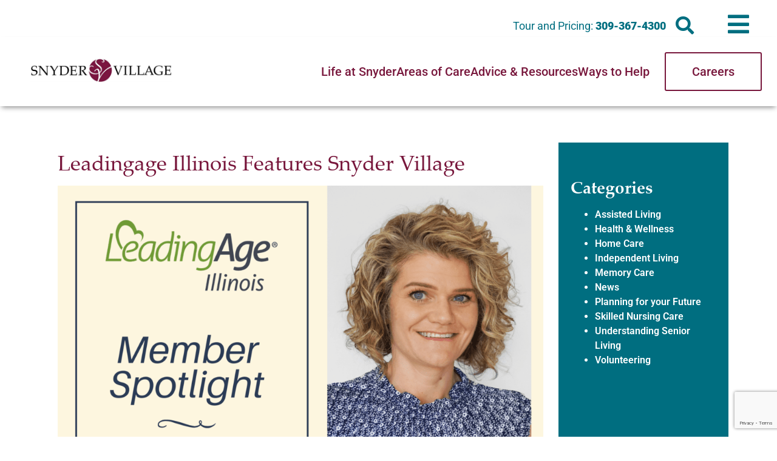

--- FILE ---
content_type: text/html; charset=UTF-8
request_url: https://www.snydervillage.com/member-spotlight-interview/
body_size: 27521
content:
<!doctype html>
<html lang="en-US">
<head>
	<meta charset="UTF-8">
	<meta name="viewport" content="width=device-width, initial-scale=1">
	<link rel="profile" href="https://gmpg.org/xfn/11">
	<meta name='robots' content='index, follow, max-image-preview:large, max-snippet:-1, max-video-preview:-1' />

	<!-- This site is optimized with the Yoast SEO plugin v26.5 - https://yoast.com/wordpress/plugins/seo/ -->
	<title>Leadingage Illinois features Snyder Village - Snyder Village</title>
	<link rel="canonical" href="https://www.snydervillage.com/member-spotlight-interview/" />
	<meta property="og:locale" content="en_US" />
	<meta property="og:type" content="article" />
	<meta property="og:title" content="Leadingage Illinois features Snyder Village - Snyder Village" />
	<meta property="og:description" content="LeadingAge Illinois, one of the largest and most respected associations of providers serving older adults in Illinois, featured Snyder Village in the June 2021 “Member Spotlight”.  Below is an interview by LeadingAge with Heather O’Brien, Health Center Administrator. Life Plan Communities/CCRCs: Member Spotlight: Snyder Village Snyder Village began with an estate gift from Metamora resident, Bertha [&hellip;]" />
	<meta property="og:url" content="https://www.snydervillage.com/member-spotlight-interview/" />
	<meta property="og:site_name" content="Snyder Village" />
	<meta property="article:published_time" content="2021-06-17T21:18:31+00:00" />
	<meta property="article:modified_time" content="2023-11-16T20:14:09+00:00" />
	<meta property="og:image" content="https://www.snydervillage.com/wp-content/uploads/2023/08/Heather-OBrien-Health-Center-Administrator-1024x683-1.png" />
	<meta property="og:image:width" content="1024" />
	<meta property="og:image:height" content="683" />
	<meta property="og:image:type" content="image/png" />
	<meta name="author" content="Angela Petersen" />
	<meta name="twitter:card" content="summary_large_image" />
	<meta name="twitter:label1" content="Written by" />
	<meta name="twitter:data1" content="Angela Petersen" />
	<meta name="twitter:label2" content="Est. reading time" />
	<meta name="twitter:data2" content="3 minutes" />
	<script type="application/ld+json" class="yoast-schema-graph">{"@context":"https://schema.org","@graph":[{"@type":"Article","@id":"https://www.snydervillage.com/member-spotlight-interview/#article","isPartOf":{"@id":"https://www.snydervillage.com/member-spotlight-interview/"},"author":{"name":"Angela Petersen","@id":"https://www.snydervillage.com/#/schema/person/be0ecb2e7771b86abeb5ea1c24a42b6c"},"headline":"Leadingage Illinois features Snyder Village","datePublished":"2021-06-17T21:18:31+00:00","dateModified":"2023-11-16T20:14:09+00:00","mainEntityOfPage":{"@id":"https://www.snydervillage.com/member-spotlight-interview/"},"wordCount":622,"publisher":{"@id":"https://www.snydervillage.com/#organization"},"image":{"@id":"https://www.snydervillage.com/member-spotlight-interview/#primaryimage"},"thumbnailUrl":"https://www.snydervillage.com/wp-content/uploads/2023/08/Heather-OBrien-Health-Center-Administrator-1024x683-1.png","articleSection":["News"],"inLanguage":"en-US"},{"@type":"WebPage","@id":"https://www.snydervillage.com/member-spotlight-interview/","url":"https://www.snydervillage.com/member-spotlight-interview/","name":"Leadingage Illinois features Snyder Village - Snyder Village","isPartOf":{"@id":"https://www.snydervillage.com/#website"},"primaryImageOfPage":{"@id":"https://www.snydervillage.com/member-spotlight-interview/#primaryimage"},"image":{"@id":"https://www.snydervillage.com/member-spotlight-interview/#primaryimage"},"thumbnailUrl":"https://www.snydervillage.com/wp-content/uploads/2023/08/Heather-OBrien-Health-Center-Administrator-1024x683-1.png","datePublished":"2021-06-17T21:18:31+00:00","dateModified":"2023-11-16T20:14:09+00:00","breadcrumb":{"@id":"https://www.snydervillage.com/member-spotlight-interview/#breadcrumb"},"inLanguage":"en-US","potentialAction":[{"@type":"ReadAction","target":["https://www.snydervillage.com/member-spotlight-interview/"]}]},{"@type":"ImageObject","inLanguage":"en-US","@id":"https://www.snydervillage.com/member-spotlight-interview/#primaryimage","url":"https://www.snydervillage.com/wp-content/uploads/2023/08/Heather-OBrien-Health-Center-Administrator-1024x683-1.png","contentUrl":"https://www.snydervillage.com/wp-content/uploads/2023/08/Heather-OBrien-Health-Center-Administrator-1024x683-1.png","width":1024,"height":683},{"@type":"BreadcrumbList","@id":"https://www.snydervillage.com/member-spotlight-interview/#breadcrumb","itemListElement":[{"@type":"ListItem","position":1,"name":"Home","item":"https://www.snydervillage.com/"},{"@type":"ListItem","position":2,"name":"Leadingage Illinois features Snyder Village"}]},{"@type":"WebSite","@id":"https://www.snydervillage.com/#website","url":"https://www.snydervillage.com/","name":"Snyder Village","description":"","publisher":{"@id":"https://www.snydervillage.com/#organization"},"potentialAction":[{"@type":"SearchAction","target":{"@type":"EntryPoint","urlTemplate":"https://www.snydervillage.com/?s={search_term_string}"},"query-input":{"@type":"PropertyValueSpecification","valueRequired":true,"valueName":"search_term_string"}}],"inLanguage":"en-US"},{"@type":"Organization","@id":"https://www.snydervillage.com/#organization","name":"Snyder Village","url":"https://www.snydervillage.com/","logo":{"@type":"ImageObject","inLanguage":"en-US","@id":"https://www.snydervillage.com/#/schema/logo/image/","url":"https://www.snydervillage.com/wp-content/uploads/2023/05/Snyder-Logo-New.jpg","contentUrl":"https://www.snydervillage.com/wp-content/uploads/2023/05/Snyder-Logo-New.jpg","width":1900,"height":310,"caption":"Snyder Village"},"image":{"@id":"https://www.snydervillage.com/#/schema/logo/image/"}},{"@type":"Person","@id":"https://www.snydervillage.com/#/schema/person/be0ecb2e7771b86abeb5ea1c24a42b6c","name":"Angela Petersen","image":{"@type":"ImageObject","inLanguage":"en-US","@id":"https://www.snydervillage.com/#/schema/person/image/","url":"https://secure.gravatar.com/avatar/41c3aa4797a76b6d015453b7e5536b8807161ff765825a5fe8467a0d98071cd4?s=96&d=mm&r=g","contentUrl":"https://secure.gravatar.com/avatar/41c3aa4797a76b6d015453b7e5536b8807161ff765825a5fe8467a0d98071cd4?s=96&d=mm&r=g","caption":"Angela Petersen"},"description":"Angela Petersen specializes in meeting marketing and advertising needs. With experience in written and visual communication, she enjoys using creative means to connect current and potential residents, families, and supporters. When Angela isn’t busy writing and creating, she enjoys time spent outdoors, volunteering, and exploring the globe.","url":"https://www.snydervillage.com/author/angela/"}]}</script>
	<!-- / Yoast SEO plugin. -->


<link rel='dns-prefetch' href='//www.googletagmanager.com' />
<link rel="alternate" type="application/rss+xml" title="Snyder Village &raquo; Feed" href="https://www.snydervillage.com/feed/" />
<link rel="alternate" title="oEmbed (JSON)" type="application/json+oembed" href="https://www.snydervillage.com/wp-json/oembed/1.0/embed?url=https%3A%2F%2Fwww.snydervillage.com%2Fmember-spotlight-interview%2F" />
<link rel="alternate" title="oEmbed (XML)" type="text/xml+oembed" href="https://www.snydervillage.com/wp-json/oembed/1.0/embed?url=https%3A%2F%2Fwww.snydervillage.com%2Fmember-spotlight-interview%2F&#038;format=xml" />
		<style>
			.lazyload,
			.lazyloading {
				max-width: 100%;
			}
		</style>
		<style id='wp-img-auto-sizes-contain-inline-css'>
img:is([sizes=auto i],[sizes^="auto," i]){contain-intrinsic-size:3000px 1500px}
/*# sourceURL=wp-img-auto-sizes-contain-inline-css */
</style>
<style id='wp-emoji-styles-inline-css'>

	img.wp-smiley, img.emoji {
		display: inline !important;
		border: none !important;
		box-shadow: none !important;
		height: 1em !important;
		width: 1em !important;
		margin: 0 0.07em !important;
		vertical-align: -0.1em !important;
		background: none !important;
		padding: 0 !important;
	}
/*# sourceURL=wp-emoji-styles-inline-css */
</style>
<link rel='stylesheet' id='wp-block-library-css' href='https://www.snydervillage.com/wp-includes/css/dist/block-library/style.min.css?ver=6.9' media='all' />
<link rel='stylesheet' id='jet-engine-frontend-css' href='https://www.snydervillage.com/wp-content/plugins/jet-engine/assets/css/frontend.css?ver=3.8.0' media='all' />
<style id='global-styles-inline-css'>
:root{--wp--preset--aspect-ratio--square: 1;--wp--preset--aspect-ratio--4-3: 4/3;--wp--preset--aspect-ratio--3-4: 3/4;--wp--preset--aspect-ratio--3-2: 3/2;--wp--preset--aspect-ratio--2-3: 2/3;--wp--preset--aspect-ratio--16-9: 16/9;--wp--preset--aspect-ratio--9-16: 9/16;--wp--preset--color--black: #000000;--wp--preset--color--cyan-bluish-gray: #abb8c3;--wp--preset--color--white: #ffffff;--wp--preset--color--pale-pink: #f78da7;--wp--preset--color--vivid-red: #cf2e2e;--wp--preset--color--luminous-vivid-orange: #ff6900;--wp--preset--color--luminous-vivid-amber: #fcb900;--wp--preset--color--light-green-cyan: #7bdcb5;--wp--preset--color--vivid-green-cyan: #00d084;--wp--preset--color--pale-cyan-blue: #8ed1fc;--wp--preset--color--vivid-cyan-blue: #0693e3;--wp--preset--color--vivid-purple: #9b51e0;--wp--preset--gradient--vivid-cyan-blue-to-vivid-purple: linear-gradient(135deg,rgb(6,147,227) 0%,rgb(155,81,224) 100%);--wp--preset--gradient--light-green-cyan-to-vivid-green-cyan: linear-gradient(135deg,rgb(122,220,180) 0%,rgb(0,208,130) 100%);--wp--preset--gradient--luminous-vivid-amber-to-luminous-vivid-orange: linear-gradient(135deg,rgb(252,185,0) 0%,rgb(255,105,0) 100%);--wp--preset--gradient--luminous-vivid-orange-to-vivid-red: linear-gradient(135deg,rgb(255,105,0) 0%,rgb(207,46,46) 100%);--wp--preset--gradient--very-light-gray-to-cyan-bluish-gray: linear-gradient(135deg,rgb(238,238,238) 0%,rgb(169,184,195) 100%);--wp--preset--gradient--cool-to-warm-spectrum: linear-gradient(135deg,rgb(74,234,220) 0%,rgb(151,120,209) 20%,rgb(207,42,186) 40%,rgb(238,44,130) 60%,rgb(251,105,98) 80%,rgb(254,248,76) 100%);--wp--preset--gradient--blush-light-purple: linear-gradient(135deg,rgb(255,206,236) 0%,rgb(152,150,240) 100%);--wp--preset--gradient--blush-bordeaux: linear-gradient(135deg,rgb(254,205,165) 0%,rgb(254,45,45) 50%,rgb(107,0,62) 100%);--wp--preset--gradient--luminous-dusk: linear-gradient(135deg,rgb(255,203,112) 0%,rgb(199,81,192) 50%,rgb(65,88,208) 100%);--wp--preset--gradient--pale-ocean: linear-gradient(135deg,rgb(255,245,203) 0%,rgb(182,227,212) 50%,rgb(51,167,181) 100%);--wp--preset--gradient--electric-grass: linear-gradient(135deg,rgb(202,248,128) 0%,rgb(113,206,126) 100%);--wp--preset--gradient--midnight: linear-gradient(135deg,rgb(2,3,129) 0%,rgb(40,116,252) 100%);--wp--preset--font-size--small: 13px;--wp--preset--font-size--medium: 20px;--wp--preset--font-size--large: 36px;--wp--preset--font-size--x-large: 42px;--wp--preset--spacing--20: 0.44rem;--wp--preset--spacing--30: 0.67rem;--wp--preset--spacing--40: 1rem;--wp--preset--spacing--50: 1.5rem;--wp--preset--spacing--60: 2.25rem;--wp--preset--spacing--70: 3.38rem;--wp--preset--spacing--80: 5.06rem;--wp--preset--shadow--natural: 6px 6px 9px rgba(0, 0, 0, 0.2);--wp--preset--shadow--deep: 12px 12px 50px rgba(0, 0, 0, 0.4);--wp--preset--shadow--sharp: 6px 6px 0px rgba(0, 0, 0, 0.2);--wp--preset--shadow--outlined: 6px 6px 0px -3px rgb(255, 255, 255), 6px 6px rgb(0, 0, 0);--wp--preset--shadow--crisp: 6px 6px 0px rgb(0, 0, 0);}:root { --wp--style--global--content-size: 800px;--wp--style--global--wide-size: 1200px; }:where(body) { margin: 0; }.wp-site-blocks > .alignleft { float: left; margin-right: 2em; }.wp-site-blocks > .alignright { float: right; margin-left: 2em; }.wp-site-blocks > .aligncenter { justify-content: center; margin-left: auto; margin-right: auto; }:where(.wp-site-blocks) > * { margin-block-start: 24px; margin-block-end: 0; }:where(.wp-site-blocks) > :first-child { margin-block-start: 0; }:where(.wp-site-blocks) > :last-child { margin-block-end: 0; }:root { --wp--style--block-gap: 24px; }:root :where(.is-layout-flow) > :first-child{margin-block-start: 0;}:root :where(.is-layout-flow) > :last-child{margin-block-end: 0;}:root :where(.is-layout-flow) > *{margin-block-start: 24px;margin-block-end: 0;}:root :where(.is-layout-constrained) > :first-child{margin-block-start: 0;}:root :where(.is-layout-constrained) > :last-child{margin-block-end: 0;}:root :where(.is-layout-constrained) > *{margin-block-start: 24px;margin-block-end: 0;}:root :where(.is-layout-flex){gap: 24px;}:root :where(.is-layout-grid){gap: 24px;}.is-layout-flow > .alignleft{float: left;margin-inline-start: 0;margin-inline-end: 2em;}.is-layout-flow > .alignright{float: right;margin-inline-start: 2em;margin-inline-end: 0;}.is-layout-flow > .aligncenter{margin-left: auto !important;margin-right: auto !important;}.is-layout-constrained > .alignleft{float: left;margin-inline-start: 0;margin-inline-end: 2em;}.is-layout-constrained > .alignright{float: right;margin-inline-start: 2em;margin-inline-end: 0;}.is-layout-constrained > .aligncenter{margin-left: auto !important;margin-right: auto !important;}.is-layout-constrained > :where(:not(.alignleft):not(.alignright):not(.alignfull)){max-width: var(--wp--style--global--content-size);margin-left: auto !important;margin-right: auto !important;}.is-layout-constrained > .alignwide{max-width: var(--wp--style--global--wide-size);}body .is-layout-flex{display: flex;}.is-layout-flex{flex-wrap: wrap;align-items: center;}.is-layout-flex > :is(*, div){margin: 0;}body .is-layout-grid{display: grid;}.is-layout-grid > :is(*, div){margin: 0;}body{padding-top: 0px;padding-right: 0px;padding-bottom: 0px;padding-left: 0px;}a:where(:not(.wp-element-button)){text-decoration: underline;}:root :where(.wp-element-button, .wp-block-button__link){background-color: #32373c;border-width: 0;color: #fff;font-family: inherit;font-size: inherit;font-style: inherit;font-weight: inherit;letter-spacing: inherit;line-height: inherit;padding-top: calc(0.667em + 2px);padding-right: calc(1.333em + 2px);padding-bottom: calc(0.667em + 2px);padding-left: calc(1.333em + 2px);text-decoration: none;text-transform: inherit;}.has-black-color{color: var(--wp--preset--color--black) !important;}.has-cyan-bluish-gray-color{color: var(--wp--preset--color--cyan-bluish-gray) !important;}.has-white-color{color: var(--wp--preset--color--white) !important;}.has-pale-pink-color{color: var(--wp--preset--color--pale-pink) !important;}.has-vivid-red-color{color: var(--wp--preset--color--vivid-red) !important;}.has-luminous-vivid-orange-color{color: var(--wp--preset--color--luminous-vivid-orange) !important;}.has-luminous-vivid-amber-color{color: var(--wp--preset--color--luminous-vivid-amber) !important;}.has-light-green-cyan-color{color: var(--wp--preset--color--light-green-cyan) !important;}.has-vivid-green-cyan-color{color: var(--wp--preset--color--vivid-green-cyan) !important;}.has-pale-cyan-blue-color{color: var(--wp--preset--color--pale-cyan-blue) !important;}.has-vivid-cyan-blue-color{color: var(--wp--preset--color--vivid-cyan-blue) !important;}.has-vivid-purple-color{color: var(--wp--preset--color--vivid-purple) !important;}.has-black-background-color{background-color: var(--wp--preset--color--black) !important;}.has-cyan-bluish-gray-background-color{background-color: var(--wp--preset--color--cyan-bluish-gray) !important;}.has-white-background-color{background-color: var(--wp--preset--color--white) !important;}.has-pale-pink-background-color{background-color: var(--wp--preset--color--pale-pink) !important;}.has-vivid-red-background-color{background-color: var(--wp--preset--color--vivid-red) !important;}.has-luminous-vivid-orange-background-color{background-color: var(--wp--preset--color--luminous-vivid-orange) !important;}.has-luminous-vivid-amber-background-color{background-color: var(--wp--preset--color--luminous-vivid-amber) !important;}.has-light-green-cyan-background-color{background-color: var(--wp--preset--color--light-green-cyan) !important;}.has-vivid-green-cyan-background-color{background-color: var(--wp--preset--color--vivid-green-cyan) !important;}.has-pale-cyan-blue-background-color{background-color: var(--wp--preset--color--pale-cyan-blue) !important;}.has-vivid-cyan-blue-background-color{background-color: var(--wp--preset--color--vivid-cyan-blue) !important;}.has-vivid-purple-background-color{background-color: var(--wp--preset--color--vivid-purple) !important;}.has-black-border-color{border-color: var(--wp--preset--color--black) !important;}.has-cyan-bluish-gray-border-color{border-color: var(--wp--preset--color--cyan-bluish-gray) !important;}.has-white-border-color{border-color: var(--wp--preset--color--white) !important;}.has-pale-pink-border-color{border-color: var(--wp--preset--color--pale-pink) !important;}.has-vivid-red-border-color{border-color: var(--wp--preset--color--vivid-red) !important;}.has-luminous-vivid-orange-border-color{border-color: var(--wp--preset--color--luminous-vivid-orange) !important;}.has-luminous-vivid-amber-border-color{border-color: var(--wp--preset--color--luminous-vivid-amber) !important;}.has-light-green-cyan-border-color{border-color: var(--wp--preset--color--light-green-cyan) !important;}.has-vivid-green-cyan-border-color{border-color: var(--wp--preset--color--vivid-green-cyan) !important;}.has-pale-cyan-blue-border-color{border-color: var(--wp--preset--color--pale-cyan-blue) !important;}.has-vivid-cyan-blue-border-color{border-color: var(--wp--preset--color--vivid-cyan-blue) !important;}.has-vivid-purple-border-color{border-color: var(--wp--preset--color--vivid-purple) !important;}.has-vivid-cyan-blue-to-vivid-purple-gradient-background{background: var(--wp--preset--gradient--vivid-cyan-blue-to-vivid-purple) !important;}.has-light-green-cyan-to-vivid-green-cyan-gradient-background{background: var(--wp--preset--gradient--light-green-cyan-to-vivid-green-cyan) !important;}.has-luminous-vivid-amber-to-luminous-vivid-orange-gradient-background{background: var(--wp--preset--gradient--luminous-vivid-amber-to-luminous-vivid-orange) !important;}.has-luminous-vivid-orange-to-vivid-red-gradient-background{background: var(--wp--preset--gradient--luminous-vivid-orange-to-vivid-red) !important;}.has-very-light-gray-to-cyan-bluish-gray-gradient-background{background: var(--wp--preset--gradient--very-light-gray-to-cyan-bluish-gray) !important;}.has-cool-to-warm-spectrum-gradient-background{background: var(--wp--preset--gradient--cool-to-warm-spectrum) !important;}.has-blush-light-purple-gradient-background{background: var(--wp--preset--gradient--blush-light-purple) !important;}.has-blush-bordeaux-gradient-background{background: var(--wp--preset--gradient--blush-bordeaux) !important;}.has-luminous-dusk-gradient-background{background: var(--wp--preset--gradient--luminous-dusk) !important;}.has-pale-ocean-gradient-background{background: var(--wp--preset--gradient--pale-ocean) !important;}.has-electric-grass-gradient-background{background: var(--wp--preset--gradient--electric-grass) !important;}.has-midnight-gradient-background{background: var(--wp--preset--gradient--midnight) !important;}.has-small-font-size{font-size: var(--wp--preset--font-size--small) !important;}.has-medium-font-size{font-size: var(--wp--preset--font-size--medium) !important;}.has-large-font-size{font-size: var(--wp--preset--font-size--large) !important;}.has-x-large-font-size{font-size: var(--wp--preset--font-size--x-large) !important;}
:root :where(.wp-block-pullquote){font-size: 1.5em;line-height: 1.6;}
/*# sourceURL=global-styles-inline-css */
</style>
<link rel='stylesheet' id='hello-elementor-css' href='https://www.snydervillage.com/wp-content/themes/hello-elementor/assets/css/reset.css?ver=3.4.5' media='all' />
<link rel='stylesheet' id='hello-elementor-theme-style-css' href='https://www.snydervillage.com/wp-content/themes/hello-elementor/assets/css/theme.css?ver=3.4.5' media='all' />
<link rel='stylesheet' id='hello-elementor-header-footer-css' href='https://www.snydervillage.com/wp-content/themes/hello-elementor/assets/css/header-footer.css?ver=3.4.5' media='all' />
<link rel='stylesheet' id='jet-theme-core-frontend-styles-css' href='https://www.snydervillage.com/wp-content/plugins/jet-theme-core/assets/css/frontend.css?ver=2.3.1.1' media='all' />
<link rel='stylesheet' id='elementor-frontend-css' href='https://www.snydervillage.com/wp-content/plugins/elementor/assets/css/frontend.min.css?ver=3.33.4' media='all' />
<link rel='stylesheet' id='widget-image-css' href='https://www.snydervillage.com/wp-content/plugins/elementor/assets/css/widget-image.min.css?ver=3.33.4' media='all' />
<link rel='stylesheet' id='widget-icon-list-css' href='https://www.snydervillage.com/wp-content/plugins/elementor/assets/css/widget-icon-list.min.css?ver=3.33.4' media='all' />
<link rel='stylesheet' id='e-sticky-css' href='https://www.snydervillage.com/wp-content/plugins/elementor-pro/assets/css/modules/sticky.min.css?ver=3.33.2' media='all' />
<link rel='stylesheet' id='widget-spacer-css' href='https://www.snydervillage.com/wp-content/plugins/elementor/assets/css/widget-spacer.min.css?ver=3.33.4' media='all' />
<link rel='stylesheet' id='swiper-css' href='https://www.snydervillage.com/wp-content/plugins/elementor/assets/lib/swiper/v8/css/swiper.min.css?ver=8.4.5' media='all' />
<link rel='stylesheet' id='e-swiper-css' href='https://www.snydervillage.com/wp-content/plugins/elementor/assets/css/conditionals/e-swiper.min.css?ver=3.33.4' media='all' />
<link rel='stylesheet' id='widget-heading-css' href='https://www.snydervillage.com/wp-content/plugins/elementor/assets/css/widget-heading.min.css?ver=3.33.4' media='all' />
<link rel='stylesheet' id='e-animation-fadeIn-css' href='https://www.snydervillage.com/wp-content/plugins/elementor/assets/lib/animations/styles/fadeIn.min.css?ver=3.33.4' media='all' />
<link rel='stylesheet' id='widget-form-css' href='https://www.snydervillage.com/wp-content/plugins/elementor-pro/assets/css/widget-form.min.css?ver=3.33.2' media='all' />
<link rel='stylesheet' id='widget-social-icons-css' href='https://www.snydervillage.com/wp-content/plugins/elementor/assets/css/widget-social-icons.min.css?ver=3.33.4' media='all' />
<link rel='stylesheet' id='e-apple-webkit-css' href='https://www.snydervillage.com/wp-content/plugins/elementor/assets/css/conditionals/apple-webkit.min.css?ver=3.33.4' media='all' />
<link rel='stylesheet' id='widget-post-info-css' href='https://www.snydervillage.com/wp-content/plugins/elementor-pro/assets/css/widget-post-info.min.css?ver=3.33.2' media='all' />
<link rel='stylesheet' id='elementor-icons-shared-0-css' href='https://www.snydervillage.com/wp-content/plugins/elementor/assets/lib/font-awesome/css/fontawesome.min.css?ver=5.15.3' media='all' />
<link rel='stylesheet' id='elementor-icons-fa-regular-css' href='https://www.snydervillage.com/wp-content/plugins/elementor/assets/lib/font-awesome/css/regular.min.css?ver=5.15.3' media='all' />
<link rel='stylesheet' id='elementor-icons-fa-solid-css' href='https://www.snydervillage.com/wp-content/plugins/elementor/assets/lib/font-awesome/css/solid.min.css?ver=5.15.3' media='all' />
<link rel='stylesheet' id='widget-image-box-css' href='https://www.snydervillage.com/wp-content/plugins/elementor/assets/css/widget-image-box.min.css?ver=3.33.4' media='all' />
<link rel='stylesheet' id='widget-sitemap-css' href='https://www.snydervillage.com/wp-content/plugins/elementor-pro/assets/css/widget-sitemap.min.css?ver=3.33.2' media='all' />
<link rel='stylesheet' id='jet-blocks-css' href='https://www.snydervillage.com/wp-content/uploads/elementor/css/custom-jet-blocks.css?ver=1.3.21' media='all' />
<link rel='stylesheet' id='elementor-icons-css' href='https://www.snydervillage.com/wp-content/plugins/elementor/assets/lib/eicons/css/elementor-icons.min.css?ver=5.44.0' media='all' />
<link rel='stylesheet' id='elementor-post-5-css' href='https://www.snydervillage.com/wp-content/uploads/elementor/css/post-5.css?ver=1765519455' media='all' />
<link rel='stylesheet' id='dashicons-css' href='https://www.snydervillage.com/wp-includes/css/dashicons.min.css?ver=6.9' media='all' />
<link rel='stylesheet' id='jet-tabs-frontend-css' href='https://www.snydervillage.com/wp-content/plugins/jet-tabs/assets/css/jet-tabs-frontend.css?ver=2.2.12' media='all' />
<link rel='stylesheet' id='jet-tricks-frontend-css' href='https://www.snydervillage.com/wp-content/plugins/jet-tricks/assets/css/jet-tricks-frontend.css?ver=1.5.9' media='all' />
<link rel='stylesheet' id='elementor-post-31-css' href='https://www.snydervillage.com/wp-content/uploads/elementor/css/post-31.css?ver=1765519456' media='all' />
<link rel='stylesheet' id='elementor-post-86-css' href='https://www.snydervillage.com/wp-content/uploads/elementor/css/post-86.css?ver=1765519456' media='all' />
<link rel='stylesheet' id='elementor-post-997-css' href='https://www.snydervillage.com/wp-content/uploads/elementor/css/post-997.css?ver=1765520192' media='all' />
<link rel='stylesheet' id='elementor-gf-local-robotoslab-css' href='https://www.snydervillage.com/wp-content/uploads/elementor/google-fonts/css/robotoslab.css?ver=1746199677' media='all' />
<link rel='stylesheet' id='elementor-gf-local-roboto-css' href='https://www.snydervillage.com/wp-content/uploads/elementor/google-fonts/css/roboto.css?ver=1746199688' media='all' />
<link rel='stylesheet' id='elementor-icons-fa-brands-css' href='https://www.snydervillage.com/wp-content/plugins/elementor/assets/lib/font-awesome/css/brands.min.css?ver=5.15.3' media='all' />
<script src="https://www.snydervillage.com/wp-includes/js/jquery/jquery.min.js?ver=3.7.1" id="jquery-core-js"></script>
<script src="https://www.snydervillage.com/wp-includes/js/jquery/jquery-migrate.min.js?ver=3.4.1" id="jquery-migrate-js"></script>
<script id="3d-flip-book-client-locale-loader-js-extra">
var FB3D_CLIENT_LOCALE = {"ajaxurl":"https://www.snydervillage.com/wp-admin/admin-ajax.php","dictionary":{"Table of contents":"Table of contents","Close":"Close","Bookmarks":"Bookmarks","Thumbnails":"Thumbnails","Search":"Search","Share":"Share","Facebook":"Facebook","Twitter":"Twitter","Email":"Email","Play":"Play","Previous page":"Previous page","Next page":"Next page","Zoom in":"Zoom in","Zoom out":"Zoom out","Fit view":"Fit view","Auto play":"Auto play","Full screen":"Full screen","More":"More","Smart pan":"Smart pan","Single page":"Single page","Sounds":"Sounds","Stats":"Stats","Print":"Print","Download":"Download","Goto first page":"Goto first page","Goto last page":"Goto last page"},"images":"https://www.snydervillage.com/wp-content/plugins/interactive-3d-flipbook-powered-physics-engine/assets/images/","jsData":{"urls":[],"posts":{"ids_mis":[],"ids":[]},"pages":[],"firstPages":[],"bookCtrlProps":[],"bookTemplates":[]},"key":"3d-flip-book","pdfJS":{"pdfJsLib":"https://www.snydervillage.com/wp-content/plugins/interactive-3d-flipbook-powered-physics-engine/assets/js/pdf.min.js?ver=4.3.136","pdfJsWorker":"https://www.snydervillage.com/wp-content/plugins/interactive-3d-flipbook-powered-physics-engine/assets/js/pdf.worker.js?ver=4.3.136","stablePdfJsLib":"https://www.snydervillage.com/wp-content/plugins/interactive-3d-flipbook-powered-physics-engine/assets/js/stable/pdf.min.js?ver=2.5.207","stablePdfJsWorker":"https://www.snydervillage.com/wp-content/plugins/interactive-3d-flipbook-powered-physics-engine/assets/js/stable/pdf.worker.js?ver=2.5.207","pdfJsCMapUrl":"https://www.snydervillage.com/wp-content/plugins/interactive-3d-flipbook-powered-physics-engine/assets/cmaps/"},"cacheurl":"https://www.snydervillage.com/wp-content/uploads/3d-flip-book/cache/","pluginsurl":"https://www.snydervillage.com/wp-content/plugins/","pluginurl":"https://www.snydervillage.com/wp-content/plugins/interactive-3d-flipbook-powered-physics-engine/","thumbnailSize":{"width":"150","height":"150"},"version":"1.16.17"};
//# sourceURL=3d-flip-book-client-locale-loader-js-extra
</script>
<script src="https://www.snydervillage.com/wp-content/plugins/interactive-3d-flipbook-powered-physics-engine/assets/js/client-locale-loader.js?ver=1.16.17" id="3d-flip-book-client-locale-loader-js" async data-wp-strategy="async"></script>

<!-- Google tag (gtag.js) snippet added by Site Kit -->
<!-- Google Analytics snippet added by Site Kit -->
<script src="https://www.googletagmanager.com/gtag/js?id=GT-NGK4R85" id="google_gtagjs-js" async></script>
<script id="google_gtagjs-js-after">
window.dataLayer = window.dataLayer || [];function gtag(){dataLayer.push(arguments);}
gtag("set","linker",{"domains":["www.snydervillage.com"]});
gtag("js", new Date());
gtag("set", "developer_id.dZTNiMT", true);
gtag("config", "GT-NGK4R85");
 window._googlesitekit = window._googlesitekit || {}; window._googlesitekit.throttledEvents = []; window._googlesitekit.gtagEvent = (name, data) => { var key = JSON.stringify( { name, data } ); if ( !! window._googlesitekit.throttledEvents[ key ] ) { return; } window._googlesitekit.throttledEvents[ key ] = true; setTimeout( () => { delete window._googlesitekit.throttledEvents[ key ]; }, 5 ); gtag( "event", name, { ...data, event_source: "site-kit" } ); }; 
//# sourceURL=google_gtagjs-js-after
</script>
<link rel="https://api.w.org/" href="https://www.snydervillage.com/wp-json/" /><link rel="alternate" title="JSON" type="application/json" href="https://www.snydervillage.com/wp-json/wp/v2/posts/701" /><link rel="EditURI" type="application/rsd+xml" title="RSD" href="https://www.snydervillage.com/xmlrpc.php?rsd" />
<meta name="generator" content="WordPress 6.9" />
<link rel='shortlink' href='https://www.snydervillage.com/?p=701' />
<meta name="generator" content="Site Kit by Google 1.167.0" /> <style> .ppw-ppf-input-container { background-color: !important; padding: px!important; border-radius: px!important; } .ppw-ppf-input-container div.ppw-ppf-headline { font-size: px!important; font-weight: !important; color: !important; } .ppw-ppf-input-container div.ppw-ppf-desc { font-size: px!important; font-weight: !important; color: !important; } .ppw-ppf-input-container label.ppw-pwd-label { font-size: px!important; font-weight: !important; color: !important; } div.ppwp-wrong-pw-error { font-size: px!important; font-weight: !important; color: #dc3232!important; background: !important; } .ppw-ppf-input-container input[type='submit'] { color: !important; background: !important; } .ppw-ppf-input-container input[type='submit']:hover { color: !important; background: !important; } .ppw-ppf-desc-below { font-size: px!important; font-weight: !important; color: !important; } </style>  <style> .ppw-form { background-color: !important; padding: px!important; border-radius: px!important; } .ppw-headline.ppw-pcp-pf-headline { font-size: px!important; font-weight: !important; color: !important; } .ppw-description.ppw-pcp-pf-desc { font-size: px!important; font-weight: !important; color: !important; } .ppw-pcp-pf-desc-above-btn { display: block; } .ppw-pcp-pf-desc-below-form { font-size: px!important; font-weight: !important; color: !important; } .ppw-input label.ppw-pcp-password-label { font-size: px!important; font-weight: !important; color: !important; } .ppw-form input[type='submit'] { color: !important; background: !important; } .ppw-form input[type='submit']:hover { color: !important; background: !important; } div.ppw-error.ppw-pcp-pf-error-msg { font-size: px!important; font-weight: !important; color: #dc3232!important; background: !important; } </style> 		<script>
			document.documentElement.className = document.documentElement.className.replace('no-js', 'js');
		</script>
				<style>
			.no-js img.lazyload {
				display: none;
			}

			figure.wp-block-image img.lazyloading {
				min-width: 150px;
			}

			.lazyload,
			.lazyloading {
				--smush-placeholder-width: 100px;
				--smush-placeholder-aspect-ratio: 1/1;
				width: var(--smush-image-width, var(--smush-placeholder-width)) !important;
				aspect-ratio: var(--smush-image-aspect-ratio, var(--smush-placeholder-aspect-ratio)) !important;
			}

						.lazyload, .lazyloading {
				opacity: 0;
			}

			.lazyloaded {
				opacity: 1;
				transition: opacity 400ms;
				transition-delay: 0ms;
			}

					</style>
		<meta name="generator" content="Elementor 3.33.4; features: additional_custom_breakpoints; settings: css_print_method-external, google_font-enabled, font_display-swap">
<!-- Google Tag Manager -->
<script>(function(w,d,s,l,i){w[l]=w[l]||[];w[l].push({'gtm.start':
new Date().getTime(),event:'gtm.js'});var f=d.getElementsByTagName(s)[0],
j=d.createElement(s),dl=l!='dataLayer'?'&l='+l:'';j.async=true;j.src=
'https://www.googletagmanager.com/gtm.js?id='+i+dl;f.parentNode.insertBefore(j,f);
})(window,document,'script','dataLayer','GTM-WBM8R4L');</script>
<!-- End Google Tag Manager -->
<!-- Global site tag (gtag.js) - Google Analytics -->
<script async src="https://www.googletagmanager.com/gtag/js?id=UA-125840508-1"></script>
<script>
  window.dataLayer = window.dataLayer || [];
  function gtag(){dataLayer.push(arguments);}
  gtag('js', new Date());

  gtag('config', 'UA-125840508-1');
</script>
			<style>
				.e-con.e-parent:nth-of-type(n+4):not(.e-lazyloaded):not(.e-no-lazyload),
				.e-con.e-parent:nth-of-type(n+4):not(.e-lazyloaded):not(.e-no-lazyload) * {
					background-image: none !important;
				}
				@media screen and (max-height: 1024px) {
					.e-con.e-parent:nth-of-type(n+3):not(.e-lazyloaded):not(.e-no-lazyload),
					.e-con.e-parent:nth-of-type(n+3):not(.e-lazyloaded):not(.e-no-lazyload) * {
						background-image: none !important;
					}
				}
				@media screen and (max-height: 640px) {
					.e-con.e-parent:nth-of-type(n+2):not(.e-lazyloaded):not(.e-no-lazyload),
					.e-con.e-parent:nth-of-type(n+2):not(.e-lazyloaded):not(.e-no-lazyload) * {
						background-image: none !important;
					}
				}
			</style>
			<link rel="icon" href="https://www.snydervillage.com/wp-content/uploads/2023/05/Favicon-150x150.png" sizes="32x32" />
<link rel="icon" href="https://www.snydervillage.com/wp-content/uploads/2023/05/Favicon.png" sizes="192x192" />
<link rel="apple-touch-icon" href="https://www.snydervillage.com/wp-content/uploads/2023/05/Favicon.png" />
<meta name="msapplication-TileImage" content="https://www.snydervillage.com/wp-content/uploads/2023/05/Favicon.png" />
		<style id="wp-custom-css">
			.post-password-form {
	    padding: 100px;
      height: 100vh;
}
add_filter('show_admin_bar', '__return_true');		</style>
		</head>
<body class="wp-singular post-template-default single single-post postid-701 single-format-standard wp-custom-logo wp-embed-responsive wp-theme-hello-elementor hello-elementor-default elementor-default elementor-template-full-width elementor-kit-5 elementor-page-997">

<!-- Google Tag Manager (noscript) -->
<noscript><iframe data-src="https://www.googletagmanager.com/ns.html?id=GTM-WBM8R4L"
height="0" width="0" style="display:none;visibility:hidden" src="[data-uri]" class="lazyload" data-load-mode="1"></iframe></noscript>
<!-- End Google Tag Manager (noscript) -->

<a class="skip-link screen-reader-text" href="#content">Skip to content</a>

		<header data-elementor-type="header" data-elementor-id="31" class="elementor elementor-31 elementor-location-header" data-elementor-post-type="elementor_library">
					<section class="elementor-section elementor-top-section elementor-element elementor-element-046d1d3 elementor-section-full_width elementor-section-stretched elementor-hidden-mobile elementor-section-height-default elementor-section-height-default" data-id="046d1d3" data-element_type="section" data-settings="{&quot;jet_parallax_layout_list&quot;:[],&quot;stretch_section&quot;:&quot;section-stretched&quot;}">
						<div class="elementor-container elementor-column-gap-default">
					<div class="elementor-column elementor-col-100 elementor-top-column elementor-element elementor-element-1d40c25" data-id="1d40c25" data-element_type="column">
			<div class="elementor-widget-wrap elementor-element-populated">
						<section class="elementor-section elementor-inner-section elementor-element elementor-element-9f01488 elementor-section-full_width elementor-section-height-default elementor-section-height-default" data-id="9f01488" data-element_type="section" data-settings="{&quot;jet_parallax_layout_list&quot;:[]}">
						<div class="elementor-container elementor-column-gap-default">
					<div class="elementor-column elementor-col-33 elementor-inner-column elementor-element elementor-element-018c6e0" data-id="018c6e0" data-element_type="column">
			<div class="elementor-widget-wrap elementor-element-populated">
						<div class="elementor-element elementor-element-a1e532d elementor-widget elementor-widget-text-editor" data-id="a1e532d" data-element_type="widget" data-widget_type="text-editor.default">
				<div class="elementor-widget-container">
									<p>Tour and Pricing: <a href="tel:309-367-4300"><strong>309-367-4300</strong></a></p>								</div>
				</div>
					</div>
		</div>
				<div class="elementor-column elementor-col-33 elementor-inner-column elementor-element elementor-element-50ea0fe" data-id="50ea0fe" data-element_type="column">
			<div class="elementor-widget-wrap elementor-element-populated">
						<div class="elementor-element elementor-element-189d29e elementor-widget__width-inherit elementor-widget elementor-widget-jet-search" data-id="189d29e" data-element_type="widget" data-widget_type="jet-search.default">
				<div class="elementor-widget-container">
					<div class="elementor-jet-search jet-blocks"><div class="jet-search"><div class="jet-search__popup jet-search__popup--scale-effect">
	<div class="jet-search__popup-content"><form role="search" method="get" class="jet-search__form" action="https://www.snydervillage.com/">
	<label class="jet-search__label">
		<span class="screen-reader-text">Search this site</span>
		<input type="search" class="jet-search__field"  placeholder="" value="" name="s" aria-label="Search this site" />
	</label>
		<button type="submit" class="jet-search__submit" aria-label="submit search"><span class="jet-search__submit-icon jet-blocks-icon"><i aria-hidden="true" class="fas fa-search"></i></span></button>
			</form><button type="button" class="jet-search__popup-close" aria-label="Close search"><span class="jet-search__popup-close-icon jet-blocks-icon"><i aria-hidden="true" class="fas fa-times"></i></span></button></div>
</div>
<div class="jet-search__popup-trigger-container">
	<button type="button" class="jet-search__popup-trigger" title="Open search"><span class="jet-search__popup-trigger-icon jet-blocks-icon"><i aria-hidden="true" class="fas fa-search"></i></span></button>
</div></div></div>				</div>
				</div>
					</div>
		</div>
				<div class="elementor-column elementor-col-33 elementor-inner-column elementor-element elementor-element-7357c59" data-id="7357c59" data-element_type="column">
			<div class="elementor-widget-wrap elementor-element-populated">
						<div class="elementor-element elementor-element-6572481 elementor-view-default elementor-widget elementor-widget-icon" data-id="6572481" data-element_type="widget" data-widget_type="icon.default">
				<div class="elementor-widget-container">
							<div class="elementor-icon-wrapper">
			<a class="elementor-icon" href="#elementor-action%3Aaction%3Dpopup%3Aopen%26settings%3DeyJpZCI6IjEwNSIsInRvZ2dsZSI6ZmFsc2V9">
			<i aria-hidden="true" class="fas fa-bars"></i>			</a>
		</div>
						</div>
				</div>
					</div>
		</div>
					</div>
		</section>
					</div>
		</div>
					</div>
		</section>
				<section data-dce-background-color="#FFFFFF" class="elementor-section elementor-top-section elementor-element elementor-element-15f1aed elementor-section-full_width elementor-section-stretched elementor-hidden-mobile elementor-section-height-default elementor-section-height-default" data-id="15f1aed" data-element_type="section" data-settings="{&quot;background_background&quot;:&quot;classic&quot;,&quot;stretch_section&quot;:&quot;section-stretched&quot;,&quot;jet_parallax_layout_list&quot;:[],&quot;sticky&quot;:&quot;top&quot;,&quot;sticky_on&quot;:[&quot;desktop&quot;,&quot;tablet&quot;,&quot;mobile&quot;],&quot;sticky_offset&quot;:0,&quot;sticky_effects_offset&quot;:0,&quot;sticky_anchor_link_offset&quot;:0}">
						<div class="elementor-container elementor-column-gap-default">
					<div class="elementor-column elementor-col-50 elementor-top-column elementor-element elementor-element-f15567c" data-id="f15567c" data-element_type="column">
			<div class="elementor-widget-wrap elementor-element-populated">
						<div class="elementor-element elementor-element-5f5fb5b elementor-widget elementor-widget-image" data-id="5f5fb5b" data-element_type="widget" data-widget_type="image.default">
				<div class="elementor-widget-container">
																<a href="https://www.snydervillage.com/">
							<img width="800" height="130" data-src="https://www.snydervillage.com/wp-content/uploads/2023/05/Snyder-Logo-New-1024x167.jpg" class="attachment-large size-large wp-image-42 lazyload" alt="" data-srcset="https://www.snydervillage.com/wp-content/uploads/2023/05/Snyder-Logo-New-1024x167.jpg 1024w, https://www.snydervillage.com/wp-content/uploads/2023/05/Snyder-Logo-New-300x49.jpg 300w, https://www.snydervillage.com/wp-content/uploads/2023/05/Snyder-Logo-New-768x125.jpg 768w, https://www.snydervillage.com/wp-content/uploads/2023/05/Snyder-Logo-New-1536x251.jpg 1536w, https://www.snydervillage.com/wp-content/uploads/2023/05/Snyder-Logo-New.jpg 1900w" data-sizes="(max-width: 800px) 100vw, 800px" src="[data-uri]" style="--smush-placeholder-width: 800px; --smush-placeholder-aspect-ratio: 800/130;" />								</a>
															</div>
				</div>
					</div>
		</div>
				<div class="elementor-column elementor-col-50 elementor-top-column elementor-element elementor-element-65b9b35" data-id="65b9b35" data-element_type="column">
			<div class="elementor-widget-wrap elementor-element-populated">
						<section class="elementor-section elementor-inner-section elementor-element elementor-element-4144c78 elementor-section-boxed elementor-section-height-default elementor-section-height-default" data-id="4144c78" data-element_type="section" data-settings="{&quot;jet_parallax_layout_list&quot;:[]}">
						<div class="elementor-container elementor-column-gap-default">
					<div class="elementor-column elementor-col-50 elementor-inner-column elementor-element elementor-element-05ea8d8" data-id="05ea8d8" data-element_type="column">
			<div class="elementor-widget-wrap elementor-element-populated">
						<div class="elementor-element elementor-element-1b8c70b elementor-icon-list--layout-inline elementor-align-right elementor-list-item-link-full_width elementor-widget elementor-widget-icon-list" data-id="1b8c70b" data-element_type="widget" data-widget_type="icon-list.default">
				<div class="elementor-widget-container">
							<ul class="elementor-icon-list-items elementor-inline-items">
							<li class="elementor-icon-list-item elementor-inline-item">
											<a href="#elementor-action%3Aaction%3Dpopup%3Aopen%26settings%3DeyJpZCI6IjExNiIsInRvZ2dsZSI6ZmFsc2V9">

											<span class="elementor-icon-list-text">Life at Snyder</span>
											</a>
									</li>
								<li class="elementor-icon-list-item elementor-inline-item">
											<a href="#elementor-action%3Aaction%3Dpopup%3Aopen%26settings%3DeyJpZCI6IjQ0NiIsInRvZ2dsZSI6ZmFsc2V9">

											<span class="elementor-icon-list-text">Areas of Care</span>
											</a>
									</li>
								<li class="elementor-icon-list-item elementor-inline-item">
											<a href="#elementor-action%3Aaction%3Dpopup%3Aopen%26settings%3DeyJpZCI6IjQ0OSIsInRvZ2dsZSI6ZmFsc2V9">

											<span class="elementor-icon-list-text">Advice &amp; Resources</span>
											</a>
									</li>
								<li class="elementor-icon-list-item elementor-inline-item">
											<a href="#elementor-action%3Aaction%3Dpopup%3Aopen%26settings%3DeyJpZCI6IjExMzkiLCJ0b2dnbGUiOmZhbHNlfQ%3D%3D">

											<span class="elementor-icon-list-text">Ways to Help</span>
											</a>
									</li>
						</ul>
						</div>
				</div>
					</div>
		</div>
				<div class="elementor-column elementor-col-50 elementor-inner-column elementor-element elementor-element-56364b2" data-id="56364b2" data-element_type="column">
			<div class="elementor-widget-wrap elementor-element-populated">
						<div class="elementor-element elementor-element-a90d32a elementor-align-justify elementor-widget elementor-widget-button" data-id="a90d32a" data-element_type="widget" data-widget_type="button.default">
				<div class="elementor-widget-container">
									<div class="elementor-button-wrapper">
					<a class="elementor-button elementor-button-link elementor-size-sm" href="https://www.snydervillage.com/careers-at-snyder/">
						<span class="elementor-button-content-wrapper">
									<span class="elementor-button-text">Careers</span>
					</span>
					</a>
				</div>
								</div>
				</div>
					</div>
		</div>
					</div>
		</section>
					</div>
		</div>
					</div>
		</section>
				<section class="elementor-section elementor-top-section elementor-element elementor-element-1a12b16 elementor-section-full_width elementor-section-stretched elementor-hidden-desktop elementor-hidden-tablet elementor-section-height-default elementor-section-height-default" data-id="1a12b16" data-element_type="section" data-settings="{&quot;jet_parallax_layout_list&quot;:[],&quot;stretch_section&quot;:&quot;section-stretched&quot;}">
						<div class="elementor-container elementor-column-gap-default">
					<div class="elementor-column elementor-col-100 elementor-top-column elementor-element elementor-element-403de12" data-id="403de12" data-element_type="column">
			<div class="elementor-widget-wrap elementor-element-populated">
						<section class="elementor-section elementor-inner-section elementor-element elementor-element-b1db73d elementor-section-full_width elementor-section-height-default elementor-section-height-default" data-id="b1db73d" data-element_type="section" data-settings="{&quot;jet_parallax_layout_list&quot;:[]}">
						<div class="elementor-container elementor-column-gap-default">
					<div class="elementor-column elementor-col-50 elementor-inner-column elementor-element elementor-element-a4b070a" data-id="a4b070a" data-element_type="column">
			<div class="elementor-widget-wrap elementor-element-populated">
						<div class="elementor-element elementor-element-df42eb9 elementor-widget elementor-widget-text-editor" data-id="df42eb9" data-element_type="widget" data-widget_type="text-editor.default">
				<div class="elementor-widget-container">
									<p>Tour and Pricing: <a href="tel:309-367-4300"><strong>309-367-4300</strong></a></p>								</div>
				</div>
					</div>
		</div>
				<div class="elementor-column elementor-col-50 elementor-inner-column elementor-element elementor-element-c83b1e9" data-id="c83b1e9" data-element_type="column">
			<div class="elementor-widget-wrap elementor-element-populated">
						<div class="elementor-element elementor-element-6baa83d elementor-view-default elementor-widget elementor-widget-icon" data-id="6baa83d" data-element_type="widget" data-widget_type="icon.default">
				<div class="elementor-widget-container">
							<div class="elementor-icon-wrapper">
			<a class="elementor-icon" href="#elementor-action%3Aaction%3Dpopup%3Aopen%26settings%3DeyJpZCI6IjEwNSIsInRvZ2dsZSI6ZmFsc2V9">
			<i aria-hidden="true" class="fas fa-bars"></i>			</a>
		</div>
						</div>
				</div>
					</div>
		</div>
					</div>
		</section>
					</div>
		</div>
					</div>
		</section>
				<section data-dce-background-color="#FFFFFF" class="elementor-section elementor-top-section elementor-element elementor-element-31e4ad6 elementor-section-full_width elementor-section-stretched elementor-hidden-desktop elementor-hidden-tablet elementor-section-height-default elementor-section-height-default" data-id="31e4ad6" data-element_type="section" data-settings="{&quot;background_background&quot;:&quot;classic&quot;,&quot;stretch_section&quot;:&quot;section-stretched&quot;,&quot;jet_parallax_layout_list&quot;:[],&quot;sticky&quot;:&quot;top&quot;,&quot;sticky_on&quot;:[&quot;desktop&quot;,&quot;tablet&quot;,&quot;mobile&quot;],&quot;sticky_offset&quot;:0,&quot;sticky_effects_offset&quot;:0,&quot;sticky_anchor_link_offset&quot;:0}">
						<div class="elementor-container elementor-column-gap-default">
					<div class="elementor-column elementor-col-100 elementor-top-column elementor-element elementor-element-df3f477" data-id="df3f477" data-element_type="column">
			<div class="elementor-widget-wrap elementor-element-populated">
						<div class="elementor-element elementor-element-d9b4046 elementor-widget elementor-widget-image" data-id="d9b4046" data-element_type="widget" data-widget_type="image.default">
				<div class="elementor-widget-container">
																<a href="https://www.snydervillage.com/">
							<img width="800" height="130" data-src="https://www.snydervillage.com/wp-content/uploads/2023/05/Snyder-Logo-New-1024x167.jpg" class="attachment-large size-large wp-image-42 lazyload" alt="" data-srcset="https://www.snydervillage.com/wp-content/uploads/2023/05/Snyder-Logo-New-1024x167.jpg 1024w, https://www.snydervillage.com/wp-content/uploads/2023/05/Snyder-Logo-New-300x49.jpg 300w, https://www.snydervillage.com/wp-content/uploads/2023/05/Snyder-Logo-New-768x125.jpg 768w, https://www.snydervillage.com/wp-content/uploads/2023/05/Snyder-Logo-New-1536x251.jpg 1536w, https://www.snydervillage.com/wp-content/uploads/2023/05/Snyder-Logo-New.jpg 1900w" data-sizes="(max-width: 800px) 100vw, 800px" src="[data-uri]" style="--smush-placeholder-width: 800px; --smush-placeholder-aspect-ratio: 800/130;" />								</a>
															</div>
				</div>
					</div>
		</div>
					</div>
		</section>
				<section data-dce-background-color="#FFFFFF" class="elementor-section elementor-top-section elementor-element elementor-element-05b26b4 elementor-section-full_width elementor-section-stretched elementor-hidden-desktop elementor-hidden-tablet elementor-section-height-default elementor-section-height-default" data-id="05b26b4" data-element_type="section" data-settings="{&quot;background_background&quot;:&quot;classic&quot;,&quot;stretch_section&quot;:&quot;section-stretched&quot;,&quot;jet_parallax_layout_list&quot;:[]}">
						<div class="elementor-container elementor-column-gap-default">
					<div class="elementor-column elementor-col-100 elementor-top-column elementor-element elementor-element-0f9eea0" data-id="0f9eea0" data-element_type="column">
			<div class="elementor-widget-wrap elementor-element-populated">
						<section class="elementor-section elementor-inner-section elementor-element elementor-element-8c201a1 elementor-section-boxed elementor-section-height-default elementor-section-height-default" data-id="8c201a1" data-element_type="section" data-settings="{&quot;jet_parallax_layout_list&quot;:[]}">
						<div class="elementor-container elementor-column-gap-default">
					<div class="elementor-column elementor-col-50 elementor-inner-column elementor-element elementor-element-4851c19" data-id="4851c19" data-element_type="column">
			<div class="elementor-widget-wrap elementor-element-populated">
						<div class="elementor-element elementor-element-9d6deeb elementor-icon-list--layout-inline elementor-align-right elementor-mobile-align-left elementor-list-item-link-full_width elementor-widget elementor-widget-icon-list" data-id="9d6deeb" data-element_type="widget" data-widget_type="icon-list.default">
				<div class="elementor-widget-container">
							<ul class="elementor-icon-list-items elementor-inline-items">
							<li class="elementor-icon-list-item elementor-inline-item">
											<a href="#elementor-action%3Aaction%3Dpopup%3Aopen%26settings%3DeyJpZCI6IjExNiIsInRvZ2dsZSI6ZmFsc2V9">

											<span class="elementor-icon-list-text">Life at Snyder</span>
											</a>
									</li>
								<li class="elementor-icon-list-item elementor-inline-item">
											<a href="#elementor-action%3Aaction%3Dpopup%3Aopen%26settings%3DeyJpZCI6IjQ0NiIsInRvZ2dsZSI6ZmFsc2V9">

											<span class="elementor-icon-list-text">Areas of Care</span>
											</a>
									</li>
								<li class="elementor-icon-list-item elementor-inline-item">
											<a href="#elementor-action%3Aaction%3Dpopup%3Aopen%26settings%3DeyJpZCI6IjQ0OSIsInRvZ2dsZSI6ZmFsc2V9">

											<span class="elementor-icon-list-text">Advice &amp; Resources</span>
											</a>
									</li>
								<li class="elementor-icon-list-item elementor-inline-item">
											<a href="#elementor-action%3Aaction%3Dpopup%3Aopen%26settings%3DeyJpZCI6IjExMzkiLCJ0b2dnbGUiOmZhbHNlfQ%3D%3D">

											<span class="elementor-icon-list-text">Ways to Help</span>
											</a>
									</li>
						</ul>
						</div>
				</div>
					</div>
		</div>
				<div class="elementor-column elementor-col-50 elementor-inner-column elementor-element elementor-element-d2b4380" data-id="d2b4380" data-element_type="column">
			<div class="elementor-widget-wrap elementor-element-populated">
						<div class="elementor-element elementor-element-950c05b elementor-align-justify elementor-widget elementor-widget-button" data-id="950c05b" data-element_type="widget" data-widget_type="button.default">
				<div class="elementor-widget-container">
									<div class="elementor-button-wrapper">
					<a class="elementor-button elementor-button-link elementor-size-sm" href="https://www.snydervillage.com/careers-at-snyder/">
						<span class="elementor-button-content-wrapper">
									<span class="elementor-button-text">Careers</span>
					</span>
					</a>
				</div>
								</div>
				</div>
					</div>
		</div>
					</div>
		</section>
					</div>
		</div>
					</div>
		</section>
				</header>
				<div data-elementor-type="single-post" data-elementor-id="997" class="elementor elementor-997 elementor-location-single post-701 post type-post status-publish format-standard has-post-thumbnail hentry category-news" data-elementor-post-type="elementor_library">
					<section class="elementor-section elementor-top-section elementor-element elementor-element-e64e341 elementor-section-boxed elementor-section-height-default elementor-section-height-default" data-id="e64e341" data-element_type="section" data-settings="{&quot;jet_parallax_layout_list&quot;:[]}">
						<div class="elementor-container elementor-column-gap-default">
					<div class="elementor-column elementor-col-100 elementor-top-column elementor-element elementor-element-c87b526" data-id="c87b526" data-element_type="column">
			<div class="elementor-widget-wrap elementor-element-populated">
						<section class="elementor-section elementor-inner-section elementor-element elementor-element-b174eb6 elementor-section-boxed elementor-section-height-default elementor-section-height-default" data-id="b174eb6" data-element_type="section" data-settings="{&quot;jet_parallax_layout_list&quot;:[]}">
						<div class="elementor-container elementor-column-gap-default">
					<div class="elementor-column elementor-col-50 elementor-inner-column elementor-element elementor-element-98d1c9c" data-id="98d1c9c" data-element_type="column">
			<div class="elementor-widget-wrap elementor-element-populated">
						<div class="elementor-element elementor-element-fe0dc93 elementor-widget elementor-widget-theme-post-title elementor-page-title elementor-widget-heading" data-id="fe0dc93" data-element_type="widget" data-widget_type="theme-post-title.default">
				<div class="elementor-widget-container">
					<h1 class="elementor-heading-title elementor-size-default">Leadingage Illinois features Snyder Village</h1>				</div>
				</div>
				<div class="elementor-element elementor-element-c7cde9d elementor-widget elementor-widget-theme-post-featured-image elementor-widget-image" data-id="c7cde9d" data-element_type="widget" data-widget_type="theme-post-featured-image.default">
				<div class="elementor-widget-container">
															<img width="800" height="534" data-src="https://www.snydervillage.com/wp-content/uploads/2023/08/Heather-OBrien-Health-Center-Administrator-1024x683-1.png" class="attachment-large size-large wp-image-702 lazyload" alt="" data-srcset="https://www.snydervillage.com/wp-content/uploads/2023/08/Heather-OBrien-Health-Center-Administrator-1024x683-1.png 1024w, https://www.snydervillage.com/wp-content/uploads/2023/08/Heather-OBrien-Health-Center-Administrator-1024x683-1-300x200.png 300w, https://www.snydervillage.com/wp-content/uploads/2023/08/Heather-OBrien-Health-Center-Administrator-1024x683-1-768x512.png 768w" data-sizes="(max-width: 800px) 100vw, 800px" src="[data-uri]" style="--smush-placeholder-width: 800px; --smush-placeholder-aspect-ratio: 800/534;" />															</div>
				</div>
				<div class="elementor-element elementor-element-5e864d0 elementor-widget elementor-widget-image" data-id="5e864d0" data-element_type="widget" data-widget_type="image.default">
				<div class="elementor-widget-container">
															<img width="150" height="150" data-src="https://www.snydervillage.com/wp-content/uploads/2023/10/SV-CIRCLE-e1689249589765-150x150.png" class="attachment-thumbnail size-thumbnail wp-image-1793 lazyload" alt="" data-srcset="https://www.snydervillage.com/wp-content/uploads/2023/10/SV-CIRCLE-e1689249589765-150x150.png 150w, https://www.snydervillage.com/wp-content/uploads/2023/10/SV-CIRCLE-e1689249589765.png 300w" data-sizes="(max-width: 150px) 100vw, 150px" src="[data-uri]" style="--smush-placeholder-width: 150px; --smush-placeholder-aspect-ratio: 150/150;" />															</div>
				</div>
				<div class="elementor-element elementor-element-659208b elementor-align-right elementor-widget elementor-widget-post-info" data-id="659208b" data-element_type="widget" data-widget_type="post-info.default">
				<div class="elementor-widget-container">
							<ul class="elementor-inline-items elementor-icon-list-items elementor-post-info">
								<li class="elementor-icon-list-item elementor-repeater-item-8d5eca9 elementor-inline-item" itemprop="author">
						<a href="https://www.snydervillage.com/author/angela/">
														<span class="elementor-icon-list-text elementor-post-info__item elementor-post-info__item--type-author">
										Angela Petersen					</span>
									</a>
				</li>
				<li class="elementor-icon-list-item elementor-repeater-item-189319e elementor-inline-item" itemprop="datePublished">
						<a href="https://www.snydervillage.com/2021/06/17/">
														<span class="elementor-icon-list-text elementor-post-info__item elementor-post-info__item--type-date">
										<time>June 17, 2021</time>					</span>
									</a>
				</li>
				</ul>
						</div>
				</div>
				<div class="elementor-element elementor-element-62dbf37 elementor-widget elementor-widget-theme-post-content" data-id="62dbf37" data-element_type="widget" data-widget_type="theme-post-content.default">
				<div class="elementor-widget-container">
					<p><a href="https://www.facebook.com/LeadingAgeIL/?__cft__%255b0%255d=AZULjj-H_Xh75S7l5SKNjiFNpuJaCe0g1-y4bykcINENXycL_6beLFLjBQ7r4TvW4lReE-tlWKrfJimabLCtlcUw_glaBEO2gHrNwKD1qL0Fb_I8decBkk9Gvdk9QZ3HLOn0CVGRI5Jr7tOZxa_teCDap_0z4EM_uB7UjN9-XzztDg&amp;__tn__=kK-R">LeadingAge Illinois</a>, one of the largest and most respected associations of providers serving older adults in Illinois, featured Snyder Village in the June 2021 “Member Spotlight”.<span class="Apple-converted-space">  </span>Below is an interview by LeadingAge with Heather O’Brien, Health Center Administrator.</p>
<p><b>Life Plan Communities/CCRCs:</b></p>
<p><b>Member Spotlight: Snyder Village</b><br />
Snyder Village began with an estate gift from Metamora resident, Bertha Snyder.  Mrs. Snyder’s gift provided the seed money that laid the foundation for the opening of Snyder Village in 1988. Snyder Village is a 501(c)(3) non-profit, tax-exempt organization which is governed by a local, volunteer board of directors.</p>
<p>Snyder Village, a life plan community, is committed to providing for the physical, emotional, and spiritual needs of others in a loving, dignified and Christian atmosphere.  Their 40-plus acre campus includes retirement cottages and apartments, assisted living, and a skilled health center with 24/7 nursing care.  Memory care, inpatient and outpatient therapy, and home care services are also offered.</p>
<p>Snyder Village has always been a leader in the LeadingAge Illinois advocacy efforts, annually hosting Partners in Quality visits with their state and federal legislators and most recently having virtual visits with their legislators.  <b>Keith Swartzentruber, executive director</b>, has been a leader in the association and is a former LeadingAge Illinois Member Legislative Leader Award recipient.</p>
<p><b>Heather O’Brien</b>, a graduate of the LeadingAge Illinois Leadership Academy, serves as the Health Center Administrator at Snyder Village.  We caught up with her this week and Heather and Snyder Village are the focus in this edition’s Member Spotlight.</p>
<p><b><i>How long have you been in the industry and what made you select it?</i></b><br />
“I have been around the elderly in the long-term care setting for as long as I can remember.  My mother was a social services director during my youth.  I worked in the housekeeping department at a long-term care facility as a student in high school.  I began my career in long-term care 15 years ago as a staff nurse.  Eventually, my desire to mentor and lead others brought me to the role of Administrator at Snyder Village Health Center.  I believe our seniors deserve the highest quality care and I am privileged to work with our residents, their families, and our staff.”</p>
<p><b><i>What are you most proud of in your career?</i></b><br />
“I have managed to effectively grow in my skills and leadership capabilities.  I have been provided the opportunity to make a difference for seniors and staff members in the Snyder Village life plan community.  The growth I have experienced has changed many areas of my life, including my personal life and family life.  I graduated from the LeadingAge Illinois Leadership Academy in 2020.  I am grateful for the LeadingAge Illinois Leadership Academy and the skills I have acquired and continue to nurture.  The pandemic has forced change, growth, and the ability to persevere on all of us working in this field.  The pandemic has also taught me that together, we can accomplish things we never thought possible.”</p>
<p><b><i>What is your vision for the future of your community and the field?</i></b><br />
“One of the features that drew me to Snyder Village was that it is a faith-based community providing a Christian ministry to people of all faiths.  Having this foundation helps our community tackle issues and serve others with love and care, and I look forward to these Christian values becoming even more evident throughout our community in the future. Also, Snyder Village is committed to taking leadership in identifying and meeting needs of older persons in Central Illinois. The organization will continue to be creative, innovative, and dynamic in developing new approaches to care for the elderly.”</p>
<p><i>Learn more about the services provided at Snyder Village by calling (309) 367-4300 or visit <a href="https://www.snydervillage.com/">www.snydervillage.com</a>.</i></p>
				</div>
				</div>
				<div class="elementor-element elementor-element-540a003 elementor-position-left elementor-vertical-align-middle elementor-widget elementor-widget-image-box" data-id="540a003" data-element_type="widget" data-widget_type="image-box.default">
				<div class="elementor-widget-container">
					<div class="elementor-image-box-wrapper"><figure class="elementor-image-box-img"><img width="150" height="150" data-src="https://www.snydervillage.com/wp-content/uploads/2023/09/AKauffman-crop-scaled-e1627598387331-150x150.jpg" class="attachment-thumbnail size-thumbnail wp-image-1000 lazyload" alt="" src="[data-uri]" style="--smush-placeholder-width: 150px; --smush-placeholder-aspect-ratio: 150/150;" /></figure><div class="elementor-image-box-content"><h3 class="elementor-image-box-title">Article by Angela Petersen</h3><p class="elementor-image-box-description">Angela Petersen specializes in meeting marketing and advertising needs. With experience in written and visual communication, she enjoys using creative means to connect current and potential residents, families, and supporters. When Angela isn’t busy writing and creating, she enjoys time spent outdoors, volunteering, and exploring the globe.</p></div></div>				</div>
				</div>
					</div>
		</div>
				<div class="jet-sticky-column elementor-column elementor-col-50 elementor-inner-column elementor-element elementor-element-c6bcf29" data-jet-settings="{&quot;id&quot;:&quot;c6bcf29&quot;,&quot;sticky&quot;:true,&quot;topSpacing&quot;:150,&quot;bottomSpacing&quot;:0,&quot;stickyOn&quot;:[&quot;desktop&quot;,&quot;tablet&quot;],&quot;behavior&quot;:&quot;default&quot;,&quot;zIndex&quot;:1100}" data-id="c6bcf29" data-element_type="column" data-settings="{&quot;background_background&quot;:&quot;classic&quot;}">
			<div class="elementor-widget-wrap elementor-element-populated">
						<div class="elementor-element elementor-element-6ca8e75 elementor-widget elementor-widget-sitemap" data-id="6ca8e75" data-element_type="widget" data-widget_type="sitemap.default">
				<div class="elementor-widget-container">
					<div class="elementor-sitemap-wrap"><div class="elementor-sitemap-section"><h3 class="elementor-sitemap-title elementor-sitemap-category-title">Categories</h3><ul class="elementor-sitemap-list elementor-sitemap-category-list">	<li class="elementor-sitemap-item elementor-sitemap-item-category cat-item cat-item-20"><a href="https://www.snydervillage.com/category/assisted-living/">Assisted Living</a>
</li>
	<li class="elementor-sitemap-item elementor-sitemap-item-category cat-item cat-item-24"><a href="https://www.snydervillage.com/category/health-wellness/">Health &amp; Wellness</a>
</li>
	<li class="elementor-sitemap-item elementor-sitemap-item-category cat-item cat-item-22"><a href="https://www.snydervillage.com/category/home-care/">Home Care</a>
</li>
	<li class="elementor-sitemap-item elementor-sitemap-item-category cat-item cat-item-19"><a href="https://www.snydervillage.com/category/independent-living/">Independent Living</a>
</li>
	<li class="elementor-sitemap-item elementor-sitemap-item-category cat-item cat-item-23"><a href="https://www.snydervillage.com/category/memory-care/">Memory Care</a>
</li>
	<li class="elementor-sitemap-item elementor-sitemap-item-category cat-item cat-item-9"><a href="https://www.snydervillage.com/category/news/">News</a>
</li>
	<li class="elementor-sitemap-item elementor-sitemap-item-category cat-item cat-item-26"><a href="https://www.snydervillage.com/category/planning-for-your-future/">Planning for your Future</a>
</li>
	<li class="elementor-sitemap-item elementor-sitemap-item-category cat-item cat-item-21"><a href="https://www.snydervillage.com/category/skilled-nursing-care/">Skilled Nursing Care</a>
</li>
	<li class="elementor-sitemap-item elementor-sitemap-item-category cat-item cat-item-25"><a href="https://www.snydervillage.com/category/understanding-senior-living/">Understanding Senior Living</a>
</li>
	<li class="elementor-sitemap-item elementor-sitemap-item-category cat-item cat-item-27"><a href="https://www.snydervillage.com/category/volunteering/">Volunteering</a>
</li>
</ul></div></div>				</div>
				</div>
				<div class="elementor-element elementor-element-0106a55 elementor-widget elementor-widget-spacer" data-id="0106a55" data-element_type="widget" data-widget_type="spacer.default">
				<div class="elementor-widget-container">
							<div class="elementor-spacer">
			<div class="elementor-spacer-inner"></div>
		</div>
						</div>
				</div>
					</div>
		</div>
					</div>
		</section>
					</div>
		</div>
					</div>
		</section>
				</div>
				<footer data-elementor-type="footer" data-elementor-id="86" class="elementor elementor-86 elementor-location-footer" data-elementor-post-type="elementor_library">
					<section class="elementor-section elementor-top-section elementor-element elementor-element-cab072a elementor-section-boxed elementor-section-height-default elementor-section-height-default" data-id="cab072a" data-element_type="section" data-settings="{&quot;jet_parallax_layout_list&quot;:[]}">
						<div class="elementor-container elementor-column-gap-default">
					<div class="elementor-column elementor-col-100 elementor-top-column elementor-element elementor-element-40b97f9" data-id="40b97f9" data-element_type="column">
			<div class="elementor-widget-wrap elementor-element-populated">
						<div class="elementor-element elementor-element-898b149 elementor-widget elementor-widget-spacer" data-id="898b149" data-element_type="widget" data-widget_type="spacer.default">
				<div class="elementor-widget-container">
							<div class="elementor-spacer">
			<div class="elementor-spacer-inner"></div>
		</div>
						</div>
				</div>
					</div>
		</div>
					</div>
		</section>
				<section class="elementor-section elementor-top-section elementor-element elementor-element-b93a691 elementor-section-full_width elementor-section-height-default elementor-section-height-default elementor-invisible" data-id="b93a691" data-element_type="section" data-settings="{&quot;jet_parallax_layout_list&quot;:[],&quot;animation&quot;:&quot;fadeIn&quot;,&quot;enabled_visibility&quot;:&quot;yes&quot;,&quot;dce_visibility_selected&quot;:&quot;hide&quot;}">
						<div class="elementor-container elementor-column-gap-default">
					<div class="elementor-column elementor-col-20 elementor-top-column elementor-element elementor-element-488e351" data-id="488e351" data-element_type="column" data-settings="{&quot;background_background&quot;:&quot;slideshow&quot;,&quot;background_slideshow_gallery&quot;:[{&quot;id&quot;:2054,&quot;url&quot;:&quot;https:\/\/www.snydervillage.com\/wp-content\/uploads\/2023\/10\/Assisted-Living.jpeg&quot;},{&quot;id&quot;:2641,&quot;url&quot;:&quot;https:\/\/www.snydervillage.com\/wp-content\/uploads\/2023\/10\/P1050101-scaled.jpg&quot;},{&quot;id&quot;:2412,&quot;url&quot;:&quot;https:\/\/www.snydervillage.com\/wp-content\/uploads\/2023\/10\/dreamstime_m_122682187.jpg&quot;}],&quot;background_slideshow_loop&quot;:&quot;yes&quot;,&quot;background_slideshow_slide_duration&quot;:5000,&quot;background_slideshow_slide_transition&quot;:&quot;fade&quot;,&quot;background_slideshow_transition_duration&quot;:500}">
			<div class="elementor-widget-wrap elementor-element-populated">
						<div class="elementor-element elementor-element-d0451a1 elementor-widget elementor-widget-spacer" data-id="d0451a1" data-element_type="widget" data-widget_type="spacer.default">
				<div class="elementor-widget-container">
							<div class="elementor-spacer">
			<div class="elementor-spacer-inner"></div>
		</div>
						</div>
				</div>
					</div>
		</div>
				<div class="elementor-column elementor-col-20 elementor-top-column elementor-element elementor-element-69ec1f3 elementor-hidden-mobile" data-id="69ec1f3" data-element_type="column" data-settings="{&quot;background_background&quot;:&quot;slideshow&quot;,&quot;background_slideshow_gallery&quot;:[{&quot;id&quot;:847,&quot;url&quot;:&quot;https:\/\/www.snydervillage.com\/wp-content\/uploads\/2023\/08\/elderly_couple_signing_papers.jpg&quot;},{&quot;id&quot;:884,&quot;url&quot;:&quot;https:\/\/www.snydervillage.com\/wp-content\/uploads\/2023\/08\/elderly_wheelchair.jpg&quot;},{&quot;id&quot;:902,&quot;url&quot;:&quot;https:\/\/www.snydervillage.com\/wp-content\/uploads\/2023\/08\/senior-driving-800.jpg&quot;},{&quot;id&quot;:799,&quot;url&quot;:&quot;https:\/\/www.snydervillage.com\/wp-content\/uploads\/2023\/08\/AdobeStock_123274109_resized.jpg&quot;}],&quot;background_slideshow_transition_duration&quot;:700,&quot;background_slideshow_loop&quot;:&quot;yes&quot;,&quot;background_slideshow_slide_duration&quot;:5000,&quot;background_slideshow_slide_transition&quot;:&quot;fade&quot;}">
			<div class="elementor-widget-wrap elementor-element-populated">
						<div class="elementor-element elementor-element-5bb970f elementor-widget elementor-widget-spacer" data-id="5bb970f" data-element_type="widget" data-widget_type="spacer.default">
				<div class="elementor-widget-container">
							<div class="elementor-spacer">
			<div class="elementor-spacer-inner"></div>
		</div>
						</div>
				</div>
					</div>
		</div>
				<div class="elementor-column elementor-col-20 elementor-top-column elementor-element elementor-element-af20973" data-id="af20973" data-element_type="column" data-settings="{&quot;background_background&quot;:&quot;classic&quot;}">
			<div class="elementor-widget-wrap elementor-element-populated">
						<div class="elementor-element elementor-element-850c0ee elementor-widget elementor-widget-heading" data-id="850c0ee" data-element_type="widget" data-widget_type="heading.default">
				<div class="elementor-widget-container">
					<h2 class="elementor-heading-title elementor-size-default">Discover "your place to call home"</h2>				</div>
				</div>
				<section class="elementor-section elementor-inner-section elementor-element elementor-element-2faa840 elementor-section-boxed elementor-section-height-default elementor-section-height-default" data-id="2faa840" data-element_type="section" data-settings="{&quot;jet_parallax_layout_list&quot;:[]}">
						<div class="elementor-container elementor-column-gap-default">
					<div class="elementor-column elementor-col-50 elementor-inner-column elementor-element elementor-element-f15278b" data-id="f15278b" data-element_type="column">
			<div class="elementor-widget-wrap elementor-element-populated">
						<div class="elementor-element elementor-element-c5bc8c3 elementor-align-center elementor-widget__width-initial elementor-widget elementor-widget-button" data-id="c5bc8c3" data-element_type="widget" data-widget_type="button.default">
				<div class="elementor-widget-container">
									<div class="elementor-button-wrapper">
					<a class="elementor-button elementor-button-link elementor-size-sm" href="#elementor-action%3Aaction%3Dpopup%3Aopen%26settings%3DeyJpZCI6IjkzOCIsInRvZ2dsZSI6ZmFsc2V9">
						<span class="elementor-button-content-wrapper">
									<span class="elementor-button-text">Schedule A Tour</span>
					</span>
					</a>
				</div>
								</div>
				</div>
					</div>
		</div>
				<div class="elementor-column elementor-col-50 elementor-inner-column elementor-element elementor-element-1d81765" data-id="1d81765" data-element_type="column">
			<div class="elementor-widget-wrap elementor-element-populated">
						<div class="elementor-element elementor-element-9388e09 elementor-align-center elementor-widget__width-initial elementor-widget elementor-widget-button" data-id="9388e09" data-element_type="widget" data-widget_type="button.default">
				<div class="elementor-widget-container">
									<div class="elementor-button-wrapper">
					<a class="elementor-button elementor-button-link elementor-size-sm" href="#elementor-action%3Aaction%3Dpopup%3Aopen%26settings%3DeyJpZCI6Ijk2NCIsInRvZ2dsZSI6ZmFsc2V9">
						<span class="elementor-button-content-wrapper">
									<span class="elementor-button-text">Request Information</span>
					</span>
					</a>
				</div>
								</div>
				</div>
					</div>
		</div>
					</div>
		</section>
					</div>
		</div>
				<div class="elementor-column elementor-col-20 elementor-top-column elementor-element elementor-element-fdda5ae elementor-hidden-mobile" data-id="fdda5ae" data-element_type="column" data-settings="{&quot;background_background&quot;:&quot;slideshow&quot;,&quot;background_slideshow_gallery&quot;:[{&quot;id&quot;:731,&quot;url&quot;:&quot;https:\/\/www.snydervillage.com\/wp-content\/uploads\/2023\/08\/AdobeStock_313910641-1024x683-1.jpeg&quot;},{&quot;id&quot;:2074,&quot;url&quot;:&quot;https:\/\/www.snydervillage.com\/wp-content\/uploads\/2023\/10\/AdobeStock_208400742.jpg&quot;},{&quot;id&quot;:2066,&quot;url&quot;:&quot;https:\/\/www.snydervillage.com\/wp-content\/uploads\/2023\/10\/dreamstime_m_17342753-scaled-1.jpg&quot;}],&quot;background_slideshow_transition_duration&quot;:600,&quot;background_slideshow_loop&quot;:&quot;yes&quot;,&quot;background_slideshow_slide_duration&quot;:5000,&quot;background_slideshow_slide_transition&quot;:&quot;fade&quot;}">
			<div class="elementor-widget-wrap elementor-element-populated">
						<div class="elementor-element elementor-element-a35e5eb elementor-widget elementor-widget-spacer" data-id="a35e5eb" data-element_type="widget" data-widget_type="spacer.default">
				<div class="elementor-widget-container">
							<div class="elementor-spacer">
			<div class="elementor-spacer-inner"></div>
		</div>
						</div>
				</div>
					</div>
		</div>
				<div class="elementor-column elementor-col-20 elementor-top-column elementor-element elementor-element-102f536 elementor-hidden-mobile" data-id="102f536" data-element_type="column" data-settings="{&quot;background_background&quot;:&quot;slideshow&quot;,&quot;background_slideshow_gallery&quot;:[{&quot;id&quot;:705,&quot;url&quot;:&quot;https:\/\/www.snydervillage.com\/wp-content\/uploads\/2023\/08\/dreamstime_m_13305058-1024x683-1.jpg&quot;},{&quot;id&quot;:2387,&quot;url&quot;:&quot;https:\/\/www.snydervillage.com\/wp-content\/uploads\/2023\/10\/dreamstime_m_75234097.jpg&quot;},{&quot;id&quot;:1736,&quot;url&quot;:&quot;https:\/\/www.snydervillage.com\/wp-content\/uploads\/2023\/10\/D7K_1667_HDR-no-rug-edit-scaled-1.jpg&quot;},{&quot;id&quot;:2066,&quot;url&quot;:&quot;https:\/\/www.snydervillage.com\/wp-content\/uploads\/2023\/10\/dreamstime_m_17342753-scaled-1.jpg&quot;}],&quot;background_slideshow_transition_duration&quot;:400,&quot;background_slideshow_loop&quot;:&quot;yes&quot;,&quot;background_slideshow_slide_duration&quot;:5000,&quot;background_slideshow_slide_transition&quot;:&quot;fade&quot;}">
			<div class="elementor-widget-wrap elementor-element-populated">
						<div class="elementor-element elementor-element-eb3d075 elementor-widget elementor-widget-spacer" data-id="eb3d075" data-element_type="widget" data-widget_type="spacer.default">
				<div class="elementor-widget-container">
							<div class="elementor-spacer">
			<div class="elementor-spacer-inner"></div>
		</div>
						</div>
				</div>
					</div>
		</div>
					</div>
		</section>
				<section class="elementor-section elementor-top-section elementor-element elementor-element-dc1f1f2 elementor-section-boxed elementor-section-height-default elementor-section-height-default" data-id="dc1f1f2" data-element_type="section" data-settings="{&quot;background_background&quot;:&quot;classic&quot;,&quot;jet_parallax_layout_list&quot;:[]}">
						<div class="elementor-container elementor-column-gap-default">
					<div class="elementor-column elementor-col-20 elementor-top-column elementor-element elementor-element-a48aa12" data-id="a48aa12" data-element_type="column">
			<div class="elementor-widget-wrap elementor-element-populated">
						<div class="elementor-element elementor-element-a4c4d1f elementor-widget elementor-widget-image" data-id="a4c4d1f" data-element_type="widget" data-widget_type="image.default">
				<div class="elementor-widget-container">
															<img width="800" height="821" data-src="https://www.snydervillage.com/wp-content/uploads/2023/06/SV-Website-Footer-998x1024.png" class="attachment-large size-large wp-image-5347 lazyload" alt="" data-srcset="https://www.snydervillage.com/wp-content/uploads/2023/06/SV-Website-Footer-998x1024.png 998w, https://www.snydervillage.com/wp-content/uploads/2023/06/SV-Website-Footer-292x300.png 292w, https://www.snydervillage.com/wp-content/uploads/2023/06/SV-Website-Footer-768x788.png 768w, https://www.snydervillage.com/wp-content/uploads/2023/06/SV-Website-Footer-1497x1536.png 1497w, https://www.snydervillage.com/wp-content/uploads/2023/06/SV-Website-Footer-1996x2048.png 1996w" data-sizes="(max-width: 800px) 100vw, 800px" src="[data-uri]" style="--smush-placeholder-width: 800px; --smush-placeholder-aspect-ratio: 800/821;" />															</div>
				</div>
				<div class="elementor-element elementor-element-1367b232 elementor-tablet-align-left elementor-hidden-tablet elementor-mobile-align-center elementor-icon-list--layout-traditional elementor-list-item-link-full_width elementor-widget elementor-widget-icon-list" data-id="1367b232" data-element_type="widget" data-widget_type="icon-list.default">
				<div class="elementor-widget-container">
							<ul class="elementor-icon-list-items">
							<li class="elementor-icon-list-item">
											<a href="tel:309-367-4300">

												<span class="elementor-icon-list-icon">
							<i aria-hidden="true" class="fas fa-phone"></i>						</span>
										<span class="elementor-icon-list-text">309-367-4300</span>
											</a>
									</li>
								<li class="elementor-icon-list-item">
											<a href="https://goo.gl/maps/N1GKVm4U1pgyg8j2A">

												<span class="elementor-icon-list-icon">
							<i aria-hidden="true" class="fas fa-map-marker-alt"></i>						</span>
										<span class="elementor-icon-list-text">1200 E. Partridge <br> Metamora, IL 61548 </span>
											</a>
									</li>
						</ul>
						</div>
				</div>
					</div>
		</div>
				<div class="elementor-column elementor-col-20 elementor-top-column elementor-element elementor-element-6aa5c13" data-id="6aa5c13" data-element_type="column">
			<div class="elementor-widget-wrap elementor-element-populated">
						<div data-dce-title-color="#ffffff" class="elementor-element elementor-element-225591 elementor-widget elementor-widget-heading" data-id="225591" data-element_type="widget" data-widget_type="heading.default">
				<div class="elementor-widget-container">
					<h4 class="elementor-heading-title elementor-size-default">About Us</h4>				</div>
				</div>
				<div data-dce-text-color="rgba(255,255,255,0.45)" class="elementor-element elementor-element-6709dc4 elementor-icon-list--layout-traditional elementor-list-item-link-full_width elementor-widget elementor-widget-icon-list" data-id="6709dc4" data-element_type="widget" data-widget_type="icon-list.default">
				<div class="elementor-widget-container">
							<ul class="elementor-icon-list-items">
							<li class="elementor-icon-list-item">
											<a href="https://www.snydervillage.com/mission-values/">

											<span class="elementor-icon-list-text">Mission &amp; Values</span>
											</a>
									</li>
								<li class="elementor-icon-list-item">
											<a href="https://www.snydervillage.com/history/">

											<span class="elementor-icon-list-text">History</span>
											</a>
									</li>
								<li class="elementor-icon-list-item">
											<a href="https://www.snydervillage.com/snyder-village-staff/">

											<span class="elementor-icon-list-text">Leadership</span>
											</a>
									</li>
								<li class="elementor-icon-list-item">
											<a href="https://www.snydervillage.com/our-stories/">

											<span class="elementor-icon-list-text">Our Stories</span>
											</a>
									</li>
								<li class="elementor-icon-list-item">
											<a href="https://www.snydervillage.com/awards/">

											<span class="elementor-icon-list-text">Awards</span>
											</a>
									</li>
								<li class="elementor-icon-list-item">
											<a href="https://www.snydervillage.com/wp-content/uploads/2025/09/IDPH-01-Jan-03-March-2025.pdf" target="_blank">

											<span class="elementor-icon-list-text">Compliance</span>
											</a>
									</li>
						</ul>
						</div>
				</div>
					</div>
		</div>
				<div class="elementor-column elementor-col-20 elementor-top-column elementor-element elementor-element-62539121" data-id="62539121" data-element_type="column">
			<div class="elementor-widget-wrap elementor-element-populated">
						<div data-dce-title-color="#ffffff" class="elementor-element elementor-element-7a3c320b elementor-widget elementor-widget-heading" data-id="7a3c320b" data-element_type="widget" data-widget_type="heading.default">
				<div class="elementor-widget-container">
					<h4 class="elementor-heading-title elementor-size-default">Careers</h4>				</div>
				</div>
				<div data-dce-text-color="rgba(255,255,255,0.45)" class="elementor-element elementor-element-cd59a89 elementor-icon-list--layout-traditional elementor-list-item-link-full_width elementor-widget elementor-widget-icon-list" data-id="cd59a89" data-element_type="widget" data-widget_type="icon-list.default">
				<div class="elementor-widget-container">
							<ul class="elementor-icon-list-items">
							<li class="elementor-icon-list-item">
											<a href="https://www.snydervillage.com/culture/">

											<span class="elementor-icon-list-text">Culture</span>
											</a>
									</li>
								<li class="elementor-icon-list-item">
											<a href="https://www.snydervillage.com/benefits/">

											<span class="elementor-icon-list-text">Benefits</span>
											</a>
									</li>
								<li class="elementor-icon-list-item">
											<a href="https://www.snydervillage.com/careers-at-snyder/our-hiring-process/">

											<span class="elementor-icon-list-text">Hiring Process</span>
											</a>
									</li>
								<li class="elementor-icon-list-item">
											<a href="https://www.snydervillage.com/current-opportunities/">

											<span class="elementor-icon-list-text">Current Opportunities</span>
											</a>
									</li>
						</ul>
						</div>
				</div>
					</div>
		</div>
				<div class="elementor-column elementor-col-20 elementor-top-column elementor-element elementor-element-15d7ebf6" data-id="15d7ebf6" data-element_type="column">
			<div class="elementor-widget-wrap elementor-element-populated">
						<div data-dce-title-color="#ffffff" class="elementor-element elementor-element-65f6397c elementor-widget elementor-widget-heading" data-id="65f6397c" data-element_type="widget" data-widget_type="heading.default">
				<div class="elementor-widget-container">
					<h4 class="elementor-heading-title elementor-size-default">Contact Us</h4>				</div>
				</div>
				<div data-dce-text-color="rgba(255,255,255,0.45)" class="elementor-element elementor-element-df8c972 elementor-icon-list--layout-traditional elementor-list-item-link-full_width elementor-widget elementor-widget-icon-list" data-id="df8c972" data-element_type="widget" data-widget_type="icon-list.default">
				<div class="elementor-widget-container">
							<ul class="elementor-icon-list-items">
							<li class="elementor-icon-list-item">
											<a href="https://www.snydervillage.com/contact-admissions/">

											<span class="elementor-icon-list-text">Admissions</span>
											</a>
									</li>
								<li class="elementor-icon-list-item">
											<a href="https://www.snydervillage.com/contact-snyder-village/">

											<span class="elementor-icon-list-text">Directory</span>
											</a>
									</li>
								<li class="elementor-icon-list-item">
											<a href="#elementor-action%3Aaction%3Dpopup%3Aopen%26settings%3DeyJpZCI6IjkzOCIsInRvZ2dsZSI6ZmFsc2V9">

											<span class="elementor-icon-list-text">Schedule a Tour</span>
											</a>
									</li>
								<li class="elementor-icon-list-item">
											<a href="https://www.snydervillage.com/campus-map/">

											<span class="elementor-icon-list-text">Campus Map</span>
											</a>
									</li>
						</ul>
						</div>
				</div>
					</div>
		</div>
				<div class="elementor-column elementor-col-20 elementor-top-column elementor-element elementor-element-333ad7c8" data-id="333ad7c8" data-element_type="column">
			<div class="elementor-widget-wrap elementor-element-populated">
						<div data-dce-title-color="#ffffff" class="elementor-element elementor-element-1988582f elementor-widget elementor-widget-heading" data-id="1988582f" data-element_type="widget" data-widget_type="heading.default">
				<div class="elementor-widget-container">
					<h4 class="elementor-heading-title elementor-size-default">Sign up for News &amp; Updates</h4>				</div>
				</div>
				<div class="elementor-element elementor-element-6bec5da0 elementor-button-align-stretch elementor-widget elementor-widget-form" data-id="6bec5da0" data-element_type="widget" data-settings="{&quot;step_next_label&quot;:&quot;Next&quot;,&quot;step_previous_label&quot;:&quot;Previous&quot;,&quot;button_width&quot;:&quot;100&quot;,&quot;step_type&quot;:&quot;number_text&quot;,&quot;step_icon_shape&quot;:&quot;circle&quot;,&quot;label_icon_size&quot;:{&quot;unit&quot;:&quot;px&quot;,&quot;size&quot;:&quot;&quot;,&quot;sizes&quot;:[]},&quot;field_icon_size&quot;:{&quot;unit&quot;:&quot;px&quot;,&quot;size&quot;:&quot;&quot;,&quot;sizes&quot;:[]}}" data-widget_type="form.default">
				<div class="elementor-widget-container">
							<form class="elementor-form" method="post" name="Newsletter signup" aria-label="Newsletter signup">
			<input type="hidden" name="post_id" value="86"/>
			<input type="hidden" name="form_id" value="6bec5da0"/>
			<input type="hidden" name="referer_title" value="Page not found - Snyder Village" />

			
			<div class="elementor-form-fields-wrapper elementor-labels-">
								<div class="elementor-field-type-text elementor-field-group elementor-column elementor-field-group-field_1 elementor-col-50">
												<label for="form-field-field_1" class="elementor-field-label elementor-screen-only">
								First Name							</label>
														<input size="1" type="text" name="form_fields[field_1]" id="form-field-field_1" class="elementor-field elementor-size-sm  elementor-field-textual" placeholder="First Name">
											</div>
								<div class="elementor-field-type-text elementor-field-group elementor-column elementor-field-group-field_c44ecbd elementor-col-50">
												<label for="form-field-field_c44ecbd" class="elementor-field-label elementor-screen-only">
								Last Name							</label>
														<input size="1" type="text" name="form_fields[field_c44ecbd]" id="form-field-field_c44ecbd" class="elementor-field elementor-size-sm  elementor-field-textual" placeholder="Last Name">
											</div>
								<div class="elementor-field-type-email elementor-field-group elementor-column elementor-field-group-email elementor-col-100 elementor-field-required">
												<label for="form-field-email" class="elementor-field-label elementor-screen-only">
								Email							</label>
														<input size="1" type="email" name="form_fields[email]" id="form-field-email" class="elementor-field elementor-size-sm  elementor-field-textual" placeholder="Your Email" required="required">
											</div>
								<div class="elementor-field-type-recaptcha_v3 elementor-field-group elementor-column elementor-field-group-field_0504f8d elementor-col-100 recaptcha_v3-bottomright">
					<div class="elementor-field" id="form-field-field_0504f8d"><div class="elementor-g-recaptcha" data-sitekey="6LcGiXEpAAAAAEXNJIeHv0-gn10m2VwChwA_rPR9" data-type="v3" data-action="Form" data-badge="bottomright" data-size="invisible"></div></div>				</div>
								<div class="elementor-field-group elementor-column elementor-field-type-submit elementor-col-100 e-form__buttons">
					<button class="elementor-button elementor-size-sm" type="submit">
						<span class="elementor-button-content-wrapper">
																						<span class="elementor-button-text">Subscribe</span>
													</span>
					</button>
				</div>
			</div>
		</form>
						</div>
				</div>
					</div>
		</div>
					</div>
		</section>
				<footer class="elementor-section elementor-top-section elementor-element elementor-element-5ca638c0 elementor-section-height-min-height elementor-section-content-middle elementor-section-boxed elementor-section-height-default elementor-section-items-middle" data-id="5ca638c0" data-element_type="section" data-settings="{&quot;background_background&quot;:&quot;classic&quot;,&quot;jet_parallax_layout_list&quot;:[]}">
						<div class="elementor-container elementor-column-gap-default">
					<div class="elementor-column elementor-col-50 elementor-top-column elementor-element elementor-element-302bf19a" data-id="302bf19a" data-element_type="column">
			<div class="elementor-widget-wrap elementor-element-populated">
						<div class="elementor-element elementor-element-7cc8de37 elementor-widget elementor-widget-heading" data-id="7cc8de37" data-element_type="widget" data-widget_type="heading.default">
				<div class="elementor-widget-container">
					<p class="elementor-heading-title elementor-size-default">© All rights reserved | Snyder Village is a registered 501(c)(3). EIN: 37-1194111 | Designed by <a href="https://www.strategyplussolutions.com/">StrategyPlus Solutions, LLC</a>
</p>				</div>
				</div>
					</div>
		</div>
				<div class="elementor-column elementor-col-50 elementor-top-column elementor-element elementor-element-660a696c" data-id="660a696c" data-element_type="column">
			<div class="elementor-widget-wrap elementor-element-populated">
						<div class="elementor-element elementor-element-5675e7f2 e-grid-align-right e-grid-align-mobile-center elementor-shape-rounded elementor-grid-0 elementor-widget elementor-widget-social-icons" data-id="5675e7f2" data-element_type="widget" data-widget_type="social-icons.default">
				<div class="elementor-widget-container">
							<div class="elementor-social-icons-wrapper elementor-grid" role="list">
							<span class="elementor-grid-item" role="listitem">
					<a class="elementor-icon elementor-social-icon elementor-social-icon-facebook-f elementor-repeater-item-0267196" href="https://www.facebook.com/SnyderVillage.Official" target="_blank">
						<span class="elementor-screen-only">Facebook-f</span>
						<i aria-hidden="true" class="fab fa-facebook-f"></i>					</a>
				</span>
							<span class="elementor-grid-item" role="listitem">
					<a class="elementor-icon elementor-social-icon elementor-social-icon-instagram elementor-repeater-item-aac3fa9" href="https://www.instagram.com/snyder.village" target="_blank">
						<span class="elementor-screen-only">Instagram</span>
						<i aria-hidden="true" class="fab fa-instagram"></i>					</a>
				</span>
							<span class="elementor-grid-item" role="listitem">
					<a class="elementor-icon elementor-social-icon elementor-social-icon-youtube elementor-repeater-item-dbaeb71" href="https://www.youtube.com/channel/UCgnuy70eqvxcqsEZgbNXU9g" target="_blank">
						<span class="elementor-screen-only">Youtube</span>
						<i aria-hidden="true" class="fab fa-youtube"></i>					</a>
				</span>
							<span class="elementor-grid-item" role="listitem">
					<a class="elementor-icon elementor-social-icon elementor-social-icon- elementor-repeater-item-dc10550" href="https://twitter.com/snyder_village" target="_blank">
						<span class="elementor-screen-only"></span>
						<svg xmlns="http://www.w3.org/2000/svg" fill-rule="evenodd" clip-rule="evenodd" viewBox="0 0 512 462.799"><path fill-rule="nonzero" d="M403.229 0h78.506L310.219 196.04 512 462.799H354.002L230.261 301.007 88.669 462.799h-78.56l183.455-209.683L0 0h161.999l111.856 147.88L403.229 0zm-27.556 415.805h43.505L138.363 44.527h-46.68l283.99 371.278z"></path></svg>					</a>
				</span>
					</div>
						</div>
				</div>
					</div>
		</div>
					</div>
		</footer>
				</footer>
		
<script type="speculationrules">
{"prefetch":[{"source":"document","where":{"and":[{"href_matches":"/*"},{"not":{"href_matches":["/wp-*.php","/wp-admin/*","/wp-content/uploads/*","/wp-content/*","/wp-content/plugins/*","/wp-content/themes/hello-elementor/*","/*\\?(.+)"]}},{"not":{"selector_matches":"a[rel~=\"nofollow\"]"}},{"not":{"selector_matches":".no-prefetch, .no-prefetch a"}}]},"eagerness":"conservative"}]}
</script>
		<div data-elementor-type="popup" data-elementor-id="105" class="elementor elementor-105 elementor-location-popup" data-elementor-settings="{&quot;entrance_animation&quot;:&quot;slideInRight&quot;,&quot;exit_animation&quot;:&quot;slideInRight&quot;,&quot;entrance_animation_duration&quot;:{&quot;unit&quot;:&quot;px&quot;,&quot;size&quot;:&quot;0.6&quot;,&quot;sizes&quot;:[]},&quot;a11y_navigation&quot;:&quot;yes&quot;,&quot;timing&quot;:[]}" data-elementor-post-type="elementor_library">
					<section class="elementor-section elementor-top-section elementor-element elementor-element-118b79d7 elementor-section-height-min-height elementor-section-items-stretch elementor-section-content-middle elementor-section-boxed elementor-section-height-default" data-id="118b79d7" data-element_type="section" data-settings="{&quot;jet_parallax_layout_list&quot;:[]}">
						<div class="elementor-container elementor-column-gap-default">
					<div class="elementor-column elementor-col-100 elementor-top-column elementor-element elementor-element-2f8ca19e" data-id="2f8ca19e" data-element_type="column">
			<div class="elementor-widget-wrap elementor-element-populated">
						<div class="elementor-element elementor-element-3479db3 elementor-widget elementor-widget-heading" data-id="3479db3" data-element_type="widget" data-widget_type="heading.default">
				<div class="elementor-widget-container">
					<h2 class="elementor-heading-title elementor-size-default">Quick Contact</h2>				</div>
				</div>
				<div class="elementor-element elementor-element-6351082 elementor-widget-divider--view-line elementor-widget elementor-widget-divider" data-id="6351082" data-element_type="widget" data-widget_type="divider.default">
				<div class="elementor-widget-container">
							<div class="elementor-divider">
			<span class="elementor-divider-separator">
						</span>
		</div>
						</div>
				</div>
				<section class="elementor-section elementor-inner-section elementor-element elementor-element-a600fe0 elementor-section-boxed elementor-section-height-default elementor-section-height-default" data-id="a600fe0" data-element_type="section" data-settings="{&quot;jet_parallax_layout_list&quot;:[]}">
						<div class="elementor-container elementor-column-gap-default">
					<div class="elementor-column elementor-col-50 elementor-inner-column elementor-element elementor-element-3cd955d" data-id="3cd955d" data-element_type="column" data-settings="{&quot;background_background&quot;:&quot;slideshow&quot;,&quot;background_slideshow_gallery&quot;:[{&quot;id&quot;:906,&quot;url&quot;:&quot;https:\/\/www.snydervillage.com\/wp-content\/uploads\/2023\/06\/507-Bridgeview-edit-scaled-1.jpg&quot;}],&quot;background_slideshow_loop&quot;:&quot;yes&quot;,&quot;background_slideshow_slide_duration&quot;:5000,&quot;background_slideshow_slide_transition&quot;:&quot;fade&quot;,&quot;background_slideshow_transition_duration&quot;:500}">
			<div class="elementor-widget-wrap">
							</div>
		</div>
				<div class="elementor-column elementor-col-50 elementor-inner-column elementor-element elementor-element-8278ea5" data-id="8278ea5" data-element_type="column">
			<div class="elementor-widget-wrap elementor-element-populated">
						<div class="elementor-element elementor-element-9f30bfc elementor-widget elementor-widget-heading" data-id="9f30bfc" data-element_type="widget" data-widget_type="heading.default">
				<div class="elementor-widget-container">
					<h2 class="elementor-heading-title elementor-size-default">Retirement Community</h2>				</div>
				</div>
				<div class="elementor-element elementor-element-447b284 elementor-widget elementor-widget-heading" data-id="447b284" data-element_type="widget" data-widget_type="heading.default">
				<div class="elementor-widget-container">
					<h2 class="elementor-heading-title elementor-size-default"><a href="tel:(309)%20367-4900">(309) 367-4900</a></h2>				</div>
				</div>
					</div>
		</div>
					</div>
		</section>
				<section class="elementor-section elementor-inner-section elementor-element elementor-element-12ef978 elementor-section-boxed elementor-section-height-default elementor-section-height-default" data-id="12ef978" data-element_type="section" data-settings="{&quot;jet_parallax_layout_list&quot;:[]}">
						<div class="elementor-container elementor-column-gap-default">
					<div class="elementor-column elementor-col-50 elementor-inner-column elementor-element elementor-element-0f37076" data-id="0f37076" data-element_type="column" data-settings="{&quot;background_background&quot;:&quot;slideshow&quot;,&quot;background_slideshow_gallery&quot;:[{&quot;id&quot;:907,&quot;url&quot;:&quot;https:\/\/www.snydervillage.com\/wp-content\/uploads\/2023\/06\/AL-1.jpg&quot;}],&quot;background_slideshow_loop&quot;:&quot;yes&quot;,&quot;background_slideshow_slide_duration&quot;:5000,&quot;background_slideshow_slide_transition&quot;:&quot;fade&quot;,&quot;background_slideshow_transition_duration&quot;:500}">
			<div class="elementor-widget-wrap">
							</div>
		</div>
				<div class="elementor-column elementor-col-50 elementor-inner-column elementor-element elementor-element-7c342f4" data-id="7c342f4" data-element_type="column">
			<div class="elementor-widget-wrap elementor-element-populated">
						<div class="elementor-element elementor-element-f7649ca elementor-widget elementor-widget-heading" data-id="f7649ca" data-element_type="widget" data-widget_type="heading.default">
				<div class="elementor-widget-container">
					<h2 class="elementor-heading-title elementor-size-default">Health Center/Assisted Living  Admissions</h2>				</div>
				</div>
				<div class="elementor-element elementor-element-ef9fc38 elementor-widget elementor-widget-heading" data-id="ef9fc38" data-element_type="widget" data-widget_type="heading.default">
				<div class="elementor-widget-container">
					<h2 class="elementor-heading-title elementor-size-default"><a href="tel:(309)%20366-4132">(309) 366-4132</a></h2>				</div>
				</div>
					</div>
		</div>
					</div>
		</section>
				<section class="elementor-section elementor-inner-section elementor-element elementor-element-4eb80f4 elementor-section-boxed elementor-section-height-default elementor-section-height-default" data-id="4eb80f4" data-element_type="section" data-settings="{&quot;jet_parallax_layout_list&quot;:[]}">
						<div class="elementor-container elementor-column-gap-default">
					<div class="elementor-column elementor-col-50 elementor-inner-column elementor-element elementor-element-5eae582" data-id="5eae582" data-element_type="column" data-settings="{&quot;background_background&quot;:&quot;slideshow&quot;,&quot;background_slideshow_gallery&quot;:[{&quot;id&quot;:908,&quot;url&quot;:&quot;https:\/\/www.snydervillage.com\/wp-content\/uploads\/2023\/06\/Home-Care-Sign-edited.jpg&quot;}],&quot;background_slideshow_loop&quot;:&quot;yes&quot;,&quot;background_slideshow_slide_duration&quot;:5000,&quot;background_slideshow_slide_transition&quot;:&quot;fade&quot;,&quot;background_slideshow_transition_duration&quot;:500}">
			<div class="elementor-widget-wrap">
							</div>
		</div>
				<div class="elementor-column elementor-col-50 elementor-inner-column elementor-element elementor-element-0dac666" data-id="0dac666" data-element_type="column">
			<div class="elementor-widget-wrap elementor-element-populated">
						<div class="elementor-element elementor-element-9278b46 elementor-widget elementor-widget-heading" data-id="9278b46" data-element_type="widget" data-widget_type="heading.default">
				<div class="elementor-widget-container">
					<h2 class="elementor-heading-title elementor-size-default">Home Care</h2>				</div>
				</div>
				<div class="elementor-element elementor-element-c50b3bf elementor-widget elementor-widget-heading" data-id="c50b3bf" data-element_type="widget" data-widget_type="heading.default">
				<div class="elementor-widget-container">
					<h2 class="elementor-heading-title elementor-size-default"><a href="tel:(309)%20367-2300">(309) 367-2300</a></h2>				</div>
				</div>
					</div>
		</div>
					</div>
		</section>
				<section class="elementor-section elementor-inner-section elementor-element elementor-element-3086566 elementor-section-boxed elementor-section-height-default elementor-section-height-default" data-id="3086566" data-element_type="section" data-settings="{&quot;jet_parallax_layout_list&quot;:[]}">
						<div class="elementor-container elementor-column-gap-default">
					<div class="elementor-column elementor-col-100 elementor-inner-column elementor-element elementor-element-30e023c" data-id="30e023c" data-element_type="column">
			<div class="elementor-widget-wrap elementor-element-populated">
						<div class="elementor-element elementor-element-7db3e93 elementor-align-justify elementor-widget elementor-widget-button" data-id="7db3e93" data-element_type="widget" data-widget_type="button.default">
				<div class="elementor-widget-container">
									<div class="elementor-button-wrapper">
					<a class="elementor-button elementor-button-link elementor-size-sm" href="https://www.snydervillage.com/contact-snyder-village/">
						<span class="elementor-button-content-wrapper">
									<span class="elementor-button-text">Directory</span>
					</span>
					</a>
				</div>
								</div>
				</div>
				<div class="elementor-element elementor-element-ff364a4 elementor-align-justify elementor-widget elementor-widget-button" data-id="ff364a4" data-element_type="widget" data-widget_type="button.default">
				<div class="elementor-widget-container">
									<div class="elementor-button-wrapper">
					<a class="elementor-button elementor-button-link elementor-size-sm" href="https://www.snydervillage.com/campus-map/">
						<span class="elementor-button-content-wrapper">
									<span class="elementor-button-text">Campus Map</span>
					</span>
					</a>
				</div>
								</div>
				</div>
				<div class="elementor-element elementor-element-58dfc02 elementor-align-justify elementor-widget elementor-widget-button" data-id="58dfc02" data-element_type="widget" data-widget_type="button.default">
				<div class="elementor-widget-container">
									<div class="elementor-button-wrapper">
					<a class="elementor-button elementor-button-link elementor-size-sm" href="https://booking.snydervillage.com/" target="_blank">
						<span class="elementor-button-content-wrapper">
									<span class="elementor-button-text">Guest Rentals</span>
					</span>
					</a>
				</div>
								</div>
				</div>
					</div>
		</div>
					</div>
		</section>
					</div>
		</div>
					</div>
		</section>
				</div>
				<div data-elementor-type="popup" data-elementor-id="116" class="elementor elementor-116 elementor-location-popup" data-elementor-settings="{&quot;entrance_animation&quot;:&quot;fadeInUp&quot;,&quot;exit_animation&quot;:&quot;fadeInUp&quot;,&quot;avoid_multiple_popups&quot;:&quot;yes&quot;,&quot;entrance_animation_duration&quot;:{&quot;unit&quot;:&quot;px&quot;,&quot;size&quot;:1,&quot;sizes&quot;:[]},&quot;a11y_navigation&quot;:&quot;yes&quot;,&quot;timing&quot;:[]}" data-elementor-post-type="elementor_library">
					<section class="elementor-section elementor-top-section elementor-element elementor-element-2b4586fa elementor-section-full_width elementor-section-height-min-height elementor-section-items-stretch elementor-section-height-default" data-id="2b4586fa" data-element_type="section" data-settings="{&quot;jet_parallax_layout_list&quot;:[]}">
						<div class="elementor-container elementor-column-gap-default">
					<div class="elementor-column elementor-col-25 elementor-top-column elementor-element elementor-element-5fc2129" data-id="5fc2129" data-element_type="column" data-settings="{&quot;background_background&quot;:&quot;classic&quot;}">
			<div class="elementor-widget-wrap elementor-element-populated">
						<div class="elementor-element elementor-element-5b99f57 elementor-align-left elementor-widget elementor-widget-button" data-id="5b99f57" data-element_type="widget" data-widget_type="button.default">
				<div class="elementor-widget-container">
									<div class="elementor-button-wrapper">
					<a class="elementor-button elementor-button-link elementor-size-sm" href="https://www.snydervillage.com/why-snyder-village/">
						<span class="elementor-button-content-wrapper">
									<span class="elementor-button-text">Why Snyder</span>
					</span>
					</a>
				</div>
								</div>
				</div>
				<div class="elementor-element elementor-element-a01c394 elementor-align-left elementor-widget elementor-widget-button" data-id="a01c394" data-element_type="widget" data-widget_type="button.default">
				<div class="elementor-widget-container">
									<div class="elementor-button-wrapper">
					<a class="elementor-button elementor-button-link elementor-size-sm" href="https://www.snydervillage.com/mission-values/">
						<span class="elementor-button-content-wrapper">
									<span class="elementor-button-text">Mission &amp; Values</span>
					</span>
					</a>
				</div>
								</div>
				</div>
				<div class="elementor-element elementor-element-461a5f3 elementor-align-left elementor-widget elementor-widget-button" data-id="461a5f3" data-element_type="widget" data-widget_type="button.default">
				<div class="elementor-widget-container">
									<div class="elementor-button-wrapper">
					<a class="elementor-button elementor-button-link elementor-size-sm" href="https://www.snydervillage.com/history/">
						<span class="elementor-button-content-wrapper">
									<span class="elementor-button-text">History</span>
					</span>
					</a>
				</div>
								</div>
				</div>
				<div class="elementor-element elementor-element-ed003d0 elementor-align-left elementor-widget elementor-widget-button" data-id="ed003d0" data-element_type="widget" data-widget_type="button.default">
				<div class="elementor-widget-container">
									<div class="elementor-button-wrapper">
					<a class="elementor-button elementor-button-link elementor-size-sm" href="https://www.snydervillage.com/our-snyder-stories/">
						<span class="elementor-button-content-wrapper">
									<span class="elementor-button-text">Our Stories</span>
					</span>
					</a>
				</div>
								</div>
				</div>
					</div>
		</div>
				<div class="elementor-column elementor-col-25 elementor-top-column elementor-element elementor-element-485036ae" data-id="485036ae" data-element_type="column">
			<div class="elementor-widget-wrap elementor-element-populated">
						<div class="elementor-element elementor-element-d23584a elementor-align-left elementor-widget elementor-widget-button" data-id="d23584a" data-element_type="widget" data-widget_type="button.default">
				<div class="elementor-widget-container">
									<div class="elementor-button-wrapper">
					<a class="elementor-button elementor-button-link elementor-size-sm" href="/programs-industries/">
						<span class="elementor-button-content-wrapper">
									<span class="elementor-button-text">Programs &amp; Activities</span>
					</span>
					</a>
				</div>
								</div>
				</div>
				<div class="elementor-element elementor-element-d02cc0c elementor-align-left elementor-widget elementor-widget-button" data-id="d02cc0c" data-element_type="widget" data-widget_type="button.default">
				<div class="elementor-widget-container">
									<div class="elementor-button-wrapper">
					<a class="elementor-button elementor-button-link elementor-size-sm" href="/dining/">
						<span class="elementor-button-content-wrapper">
									<span class="elementor-button-text">Dining</span>
					</span>
					</a>
				</div>
								</div>
				</div>
				<div class="elementor-element elementor-element-dae87db elementor-align-left elementor-widget elementor-widget-button" data-id="dae87db" data-element_type="widget" data-widget_type="button.default">
				<div class="elementor-widget-container">
									<div class="elementor-button-wrapper">
					<a class="elementor-button elementor-button-link elementor-size-sm" href="/newsletters/">
						<span class="elementor-button-content-wrapper">
									<span class="elementor-button-text">Newsletters</span>
					</span>
					</a>
				</div>
								</div>
				</div>
				<div class="elementor-element elementor-element-617628d elementor-align-left elementor-widget elementor-widget-button" data-id="617628d" data-element_type="widget" data-widget_type="button.default">
				<div class="elementor-widget-container">
									<div class="elementor-button-wrapper">
					<a class="elementor-button elementor-button-link elementor-size-sm" href="/snyder-village-calendars/">
						<span class="elementor-button-content-wrapper">
									<span class="elementor-button-text">Calendars</span>
					</span>
					</a>
				</div>
								</div>
				</div>
					</div>
		</div>
				<div class="elementor-column elementor-col-25 elementor-top-column elementor-element elementor-element-e7396f3" data-id="e7396f3" data-element_type="column">
			<div class="elementor-widget-wrap elementor-element-populated">
						<div class="elementor-element elementor-element-43c380b elementor-align-left elementor-widget elementor-widget-button" data-id="43c380b" data-element_type="widget" data-widget_type="button.default">
				<div class="elementor-widget-container">
									<div class="elementor-button-wrapper">
					<a class="elementor-button elementor-button-link elementor-size-sm" href="https://www.snydervillage.com/volunteers/">
						<span class="elementor-button-content-wrapper">
									<span class="elementor-button-text">Volunteer</span>
					</span>
					</a>
				</div>
								</div>
				</div>
				<div class="elementor-element elementor-element-070a11b elementor-align-left elementor-widget elementor-widget-button" data-id="070a11b" data-element_type="widget" data-widget_type="button.default">
				<div class="elementor-widget-container">
									<div class="elementor-button-wrapper">
					<a class="elementor-button elementor-button-link elementor-size-sm" href="https://www.snydervillage.com/sv-center/">
						<span class="elementor-button-content-wrapper">
									<span class="elementor-button-text">SV Center Rentals</span>
					</span>
					</a>
				</div>
								</div>
				</div>
				<div class="elementor-element elementor-element-65f6704 elementor-align-left elementor-widget elementor-widget-button" data-id="65f6704" data-element_type="widget" data-widget_type="button.default">
				<div class="elementor-widget-container">
									<div class="elementor-button-wrapper">
					<a class="elementor-button elementor-button-link elementor-size-sm" href="/around-town/">
						<span class="elementor-button-content-wrapper">
									<span class="elementor-button-text">Around Town</span>
					</span>
					</a>
				</div>
								</div>
				</div>
				<div class="elementor-element elementor-element-af8fc99 elementor-align-left elementor-widget elementor-widget-button" data-id="af8fc99" data-element_type="widget" data-widget_type="button.default">
				<div class="elementor-widget-container">
									<div class="elementor-button-wrapper">
					<a class="elementor-button elementor-button-link elementor-size-sm" href="/Virtual-Map/">
						<span class="elementor-button-content-wrapper">
									<span class="elementor-button-text">Virtual Map</span>
					</span>
					</a>
				</div>
								</div>
				</div>
					</div>
		</div>
				<div class="elementor-column elementor-col-25 elementor-top-column elementor-element elementor-element-850a6bb" data-id="850a6bb" data-element_type="column">
			<div class="elementor-widget-wrap elementor-element-populated">
						<div class="elementor-element elementor-element-97b3182 elementor-align-left elementor-widget elementor-widget-button" data-id="97b3182" data-element_type="widget" data-widget_type="button.default">
				<div class="elementor-widget-container">
									<div class="elementor-button-wrapper">
					<a class="elementor-button elementor-button-link elementor-size-sm" href="https://www.snydervillage.com/bookings/">
						<span class="elementor-button-content-wrapper">
									<span class="elementor-button-text">Guest Rentals</span>
					</span>
					</a>
				</div>
								</div>
				</div>
				<div class="elementor-element elementor-element-dab15ef elementor-align-left elementor-widget elementor-widget-button" data-id="dab15ef" data-element_type="widget" data-widget_type="button.default">
				<div class="elementor-widget-container">
									<div class="elementor-button-wrapper">
					<a class="elementor-button elementor-button-link elementor-size-sm" href="https://www.snydervillage.com/resident-area/">
						<span class="elementor-button-content-wrapper">
									<span class="elementor-button-text">Resident Log in</span>
					</span>
					</a>
				</div>
								</div>
				</div>
					</div>
		</div>
					</div>
		</section>
				</div>
				<div data-elementor-type="popup" data-elementor-id="446" class="elementor elementor-446 elementor-location-popup" data-elementor-settings="{&quot;entrance_animation&quot;:&quot;fadeInUp&quot;,&quot;exit_animation&quot;:&quot;fadeInUp&quot;,&quot;avoid_multiple_popups&quot;:&quot;yes&quot;,&quot;entrance_animation_duration&quot;:{&quot;unit&quot;:&quot;px&quot;,&quot;size&quot;:1,&quot;sizes&quot;:[]},&quot;a11y_navigation&quot;:&quot;yes&quot;,&quot;timing&quot;:[]}" data-elementor-post-type="elementor_library">
					<section class="elementor-section elementor-top-section elementor-element elementor-element-98d65dc elementor-section-full_width elementor-section-height-min-height elementor-section-items-stretch elementor-section-height-default" data-id="98d65dc" data-element_type="section" data-settings="{&quot;jet_parallax_layout_list&quot;:[]}">
						<div class="elementor-container elementor-column-gap-default">
					<div class="elementor-column elementor-col-33 elementor-top-column elementor-element elementor-element-569d4a1" data-id="569d4a1" data-element_type="column" data-settings="{&quot;background_background&quot;:&quot;classic&quot;}">
			<div class="elementor-widget-wrap elementor-element-populated">
						<div class="elementor-element elementor-element-85b941d elementor-widget elementor-widget-heading" data-id="85b941d" data-element_type="widget" data-widget_type="heading.default">
				<div class="elementor-widget-container">
					<h2 class="elementor-heading-title elementor-size-default">Retirement Community</h2>				</div>
				</div>
				<div class="elementor-element elementor-element-859f26b elementor-align-left elementor-widget elementor-widget-button" data-id="859f26b" data-element_type="widget" data-widget_type="button.default">
				<div class="elementor-widget-container">
									<div class="elementor-button-wrapper">
					<a class="elementor-button elementor-button-link elementor-size-sm" href="/what-is-independent-living/">
						<span class="elementor-button-content-wrapper">
									<span class="elementor-button-text">What is Independent Living?</span>
					</span>
					</a>
				</div>
								</div>
				</div>
				<div class="elementor-element elementor-element-aadcf2d elementor-align-left elementor-widget elementor-widget-button" data-id="aadcf2d" data-element_type="widget" data-widget_type="button.default">
				<div class="elementor-widget-container">
									<div class="elementor-button-wrapper">
					<a class="elementor-button elementor-button-link elementor-size-sm" href="/independent-living-at-snyder/">
						<span class="elementor-button-content-wrapper">
									<span class="elementor-button-text">Independent Living at Snyder</span>
					</span>
					</a>
				</div>
								</div>
				</div>
				<div class="elementor-element elementor-element-a6d6171 elementor-widget elementor-widget-heading" data-id="a6d6171" data-element_type="widget" data-widget_type="heading.default">
				<div class="elementor-widget-container">
					<h2 class="elementor-heading-title elementor-size-default">Health Center</h2>				</div>
				</div>
				<div class="elementor-element elementor-element-d8ddc7e elementor-align-left elementor-widget elementor-widget-button" data-id="d8ddc7e" data-element_type="widget" data-widget_type="button.default">
				<div class="elementor-widget-container">
									<div class="elementor-button-wrapper">
					<a class="elementor-button elementor-button-link elementor-size-sm" href="https://www.snydervillage.com/skilled-therapy/">
						<span class="elementor-button-content-wrapper">
									<span class="elementor-button-text">Skilled Nursing Health Center</span>
					</span>
					</a>
				</div>
								</div>
				</div>
					</div>
		</div>
				<div class="elementor-column elementor-col-33 elementor-top-column elementor-element elementor-element-b4f780b" data-id="b4f780b" data-element_type="column">
			<div class="elementor-widget-wrap elementor-element-populated">
						<div class="elementor-element elementor-element-6ae0954 elementor-widget elementor-widget-heading" data-id="6ae0954" data-element_type="widget" data-widget_type="heading.default">
				<div class="elementor-widget-container">
					<h2 class="elementor-heading-title elementor-size-default">Assisted Living</h2>				</div>
				</div>
				<div class="elementor-element elementor-element-61afece elementor-align-left elementor-widget elementor-widget-button" data-id="61afece" data-element_type="widget" data-widget_type="button.default">
				<div class="elementor-widget-container">
									<div class="elementor-button-wrapper">
					<a class="elementor-button elementor-button-link elementor-size-sm" href="https://www.snydervillage.com/what-is-assisted-living/">
						<span class="elementor-button-content-wrapper">
									<span class="elementor-button-text">What is Assisted Living?</span>
					</span>
					</a>
				</div>
								</div>
				</div>
				<div class="elementor-element elementor-element-ce0d478 elementor-align-left elementor-mobile-align-left elementor-widget-mobile__width-inherit elementor-widget elementor-widget-button" data-id="ce0d478" data-element_type="widget" data-widget_type="button.default">
				<div class="elementor-widget-container">
									<div class="elementor-button-wrapper">
					<a class="elementor-button elementor-button-link elementor-size-sm" href="https://www.snydervillage.com/assisted-living/">
						<span class="elementor-button-content-wrapper">
									<span class="elementor-button-text">Assisted Living at Snyder Village</span>
					</span>
					</a>
				</div>
								</div>
				</div>
				<div class="elementor-element elementor-element-b2e5fa8 elementor-widget elementor-widget-heading" data-id="b2e5fa8" data-element_type="widget" data-widget_type="heading.default">
				<div class="elementor-widget-container">
					<h2 class="elementor-heading-title elementor-size-default">Short-Term Rehab</h2>				</div>
				</div>
				<div class="elementor-element elementor-element-0ee5814 elementor-align-left elementor-widget elementor-widget-button" data-id="0ee5814" data-element_type="widget" data-widget_type="button.default">
				<div class="elementor-widget-container">
									<div class="elementor-button-wrapper">
					<a class="elementor-button elementor-button-link elementor-size-sm" href="https://www.snydervillage.com/rebound-skilled-therapy/">
						<span class="elementor-button-content-wrapper">
									<span class="elementor-button-text">"Rebound" Short-Term Rehab</span>
					</span>
					</a>
				</div>
								</div>
				</div>
					</div>
		</div>
				<div class="elementor-column elementor-col-33 elementor-top-column elementor-element elementor-element-ae160cc" data-id="ae160cc" data-element_type="column">
			<div class="elementor-widget-wrap elementor-element-populated">
						<div class="elementor-element elementor-element-cf6bbec elementor-widget elementor-widget-heading" data-id="cf6bbec" data-element_type="widget" data-widget_type="heading.default">
				<div class="elementor-widget-container">
					<h2 class="elementor-heading-title elementor-size-default">Memory Care</h2>				</div>
				</div>
				<div class="elementor-element elementor-element-a564ba0 elementor-align-left elementor-mobile-align-left elementor-widget elementor-widget-button" data-id="a564ba0" data-element_type="widget" data-widget_type="button.default">
				<div class="elementor-widget-container">
									<div class="elementor-button-wrapper">
					<a class="elementor-button elementor-button-link elementor-size-sm" href="https://www.snydervillage.com/what-is-memory-care/">
						<span class="elementor-button-content-wrapper">
									<span class="elementor-button-text">What is Memory Care?</span>
					</span>
					</a>
				</div>
								</div>
				</div>
				<div class="elementor-element elementor-element-b07e8e3 elementor-align-left elementor-mobile-align-left elementor-widget elementor-widget-button" data-id="b07e8e3" data-element_type="widget" data-widget_type="button.default">
				<div class="elementor-widget-container">
									<div class="elementor-button-wrapper">
					<a class="elementor-button elementor-button-link elementor-size-sm" href="https://www.snydervillage.com/memory-care/">
						<span class="elementor-button-content-wrapper">
									<span class="elementor-button-text">Memory Care at Snyder Village</span>
					</span>
					</a>
				</div>
								</div>
				</div>
				<div class="elementor-element elementor-element-208bc1b elementor-widget elementor-widget-heading" data-id="208bc1b" data-element_type="widget" data-widget_type="heading.default">
				<div class="elementor-widget-container">
					<h2 class="elementor-heading-title elementor-size-default">Home Care</h2>				</div>
				</div>
				<div class="elementor-element elementor-element-b4fbcf4 elementor-align-left elementor-widget elementor-widget-button" data-id="b4fbcf4" data-element_type="widget" data-widget_type="button.default">
				<div class="elementor-widget-container">
									<div class="elementor-button-wrapper">
					<a class="elementor-button elementor-button-link elementor-size-sm" href="https://www.snydervillage.com/home-care/">
						<span class="elementor-button-content-wrapper">
									<span class="elementor-button-text">Home Care</span>
					</span>
					</a>
				</div>
								</div>
				</div>
					</div>
		</div>
					</div>
		</section>
				</div>
				<div data-elementor-type="popup" data-elementor-id="449" class="elementor elementor-449 elementor-location-popup" data-elementor-settings="{&quot;entrance_animation&quot;:&quot;fadeInUp&quot;,&quot;exit_animation&quot;:&quot;fadeInUp&quot;,&quot;avoid_multiple_popups&quot;:&quot;yes&quot;,&quot;entrance_animation_duration&quot;:{&quot;unit&quot;:&quot;px&quot;,&quot;size&quot;:1,&quot;sizes&quot;:[]},&quot;a11y_navigation&quot;:&quot;yes&quot;,&quot;timing&quot;:[]}" data-elementor-post-type="elementor_library">
					<section class="elementor-section elementor-top-section elementor-element elementor-element-04ba1cd elementor-section-full_width elementor-section-height-min-height elementor-section-items-stretch elementor-section-height-default" data-id="04ba1cd" data-element_type="section" data-settings="{&quot;jet_parallax_layout_list&quot;:[]}">
						<div class="elementor-container elementor-column-gap-default">
					<div class="elementor-column elementor-col-50 elementor-top-column elementor-element elementor-element-0ae75db" data-id="0ae75db" data-element_type="column" data-settings="{&quot;background_background&quot;:&quot;classic&quot;}">
			<div class="elementor-widget-wrap elementor-element-populated">
						<div class="elementor-element elementor-element-4966e8b elementor-widget elementor-widget-heading" data-id="4966e8b" data-element_type="widget" data-widget_type="heading.default">
				<div class="elementor-widget-container">
					<h2 class="elementor-heading-title elementor-size-default">Where to Begin</h2>				</div>
				</div>
				<div class="elementor-element elementor-element-4bca423 elementor-align-left elementor-widget elementor-widget-button" data-id="4bca423" data-element_type="widget" data-widget_type="button.default">
				<div class="elementor-widget-container">
									<div class="elementor-button-wrapper">
					<a class="elementor-button elementor-button-link elementor-size-sm" href="https://www.snydervillage.com/what-is-a-life-plan-community/">
						<span class="elementor-button-content-wrapper">
									<span class="elementor-button-text">What is a Life Plan Community?</span>
					</span>
					</a>
				</div>
								</div>
				</div>
				<div class="elementor-element elementor-element-458e8a8 elementor-align-left elementor-widget elementor-widget-button" data-id="458e8a8" data-element_type="widget" data-widget_type="button.default">
				<div class="elementor-widget-container">
									<div class="elementor-button-wrapper">
					<a class="elementor-button elementor-button-link elementor-size-sm" href="https://www.snydervillage.com/getting-started/">
						<span class="elementor-button-content-wrapper">
									<span class="elementor-button-text">Finding the Right Fit</span>
					</span>
					</a>
				</div>
								</div>
				</div>
				<div class="elementor-element elementor-element-3efc966 elementor-align-left elementor-widget elementor-widget-button" data-id="3efc966" data-element_type="widget" data-widget_type="button.default">
				<div class="elementor-widget-container">
									<div class="elementor-button-wrapper">
					<a class="elementor-button elementor-button-link elementor-size-sm" href="https://www.snydervillage.com/important-conversations/">
						<span class="elementor-button-content-wrapper">
									<span class="elementor-button-text">Important Conversations</span>
					</span>
					</a>
				</div>
								</div>
				</div>
				<div class="elementor-element elementor-element-af0a9c4 elementor-align-left elementor-widget elementor-widget-button" data-id="af0a9c4" data-element_type="widget" data-widget_type="button.default">
				<div class="elementor-widget-container">
									<div class="elementor-button-wrapper">
					<a class="elementor-button elementor-button-link elementor-size-sm" href="https://www.snydervillage.com/downsizing-moving-help/">
						<span class="elementor-button-content-wrapper">
									<span class="elementor-button-text">Downsizing &amp; Moving Help</span>
					</span>
					</a>
				</div>
								</div>
				</div>
					</div>
		</div>
				<div class="elementor-column elementor-col-50 elementor-top-column elementor-element elementor-element-d1875d5" data-id="d1875d5" data-element_type="column">
			<div class="elementor-widget-wrap elementor-element-populated">
						<div class="elementor-element elementor-element-fdc0643 elementor-widget elementor-widget-heading" data-id="fdc0643" data-element_type="widget" data-widget_type="heading.default">
				<div class="elementor-widget-container">
					<h2 class="elementor-heading-title elementor-size-default">Additional Resources</h2>				</div>
				</div>
				<div class="elementor-element elementor-element-69cebb4 elementor-widget elementor-widget-button" data-id="69cebb4" data-element_type="widget" data-widget_type="button.default">
				<div class="elementor-widget-container">
									<div class="elementor-button-wrapper">
					<a class="elementor-button elementor-button-link elementor-size-sm" href="https://www.snydervillage.com/tips-for-choosing-long-term-care/">
						<span class="elementor-button-content-wrapper">
									<span class="elementor-button-text">Tips for Choosing Long Term Care</span>
					</span>
					</a>
				</div>
								</div>
				</div>
				<div class="elementor-element elementor-element-21d3696 elementor-align-left elementor-mobile-align-left elementor-widget elementor-widget-button" data-id="21d3696" data-element_type="widget" data-widget_type="button.default">
				<div class="elementor-widget-container">
									<div class="elementor-button-wrapper">
					<a class="elementor-button elementor-button-link elementor-size-sm" href="https://www.snydervillage.com/who-is-a-candidate-for-assisted-living/">
						<span class="elementor-button-content-wrapper">
									<span class="elementor-button-text">Who is a Candidate for Assisted Living?</span>
					</span>
					</a>
				</div>
								</div>
				</div>
				<div class="elementor-element elementor-element-dd4ce3c elementor-align-left elementor-widget elementor-widget-button" data-id="dd4ce3c" data-element_type="widget" data-widget_type="button.default">
				<div class="elementor-widget-container">
									<div class="elementor-button-wrapper">
					<a class="elementor-button elementor-button-link elementor-size-sm" href="https://www.snydervillage.com/what-to-expect-from-home-care/">
						<span class="elementor-button-content-wrapper">
									<span class="elementor-button-text">What to Expect from Home Care</span>
					</span>
					</a>
				</div>
								</div>
				</div>
				<div class="elementor-element elementor-element-0563ded elementor-align-left elementor-widget elementor-widget-button" data-id="0563ded" data-element_type="widget" data-widget_type="button.default">
				<div class="elementor-widget-container">
									<div class="elementor-button-wrapper">
					<a class="elementor-button elementor-button-link elementor-size-sm" href="https://www.snydervillage.com/deciding-on-a-memory-care-program/">
						<span class="elementor-button-content-wrapper">
									<span class="elementor-button-text">Deciding on a Memory Care Program</span>
					</span>
					</a>
				</div>
								</div>
				</div>
				<div class="elementor-element elementor-element-bab927b elementor-align-left elementor-widget elementor-widget-button" data-id="bab927b" data-element_type="widget" data-widget_type="button.default">
				<div class="elementor-widget-container">
									<div class="elementor-button-wrapper">
					<a class="elementor-button elementor-button-link elementor-size-sm" href="https://www.snydervillage.com/articles-resources/">
						<span class="elementor-button-content-wrapper">
									<span class="elementor-button-text">More Articles &amp; Resources</span>
					</span>
					</a>
				</div>
								</div>
				</div>
					</div>
		</div>
					</div>
		</section>
				</div>
				<div data-elementor-type="popup" data-elementor-id="1139" class="elementor elementor-1139 elementor-location-popup" data-elementor-settings="{&quot;entrance_animation&quot;:&quot;fadeInUp&quot;,&quot;exit_animation&quot;:&quot;fadeInUp&quot;,&quot;avoid_multiple_popups&quot;:&quot;yes&quot;,&quot;entrance_animation_duration&quot;:{&quot;unit&quot;:&quot;px&quot;,&quot;size&quot;:1,&quot;sizes&quot;:[]},&quot;a11y_navigation&quot;:&quot;yes&quot;,&quot;timing&quot;:[]}" data-elementor-post-type="elementor_library">
					<section class="elementor-section elementor-top-section elementor-element elementor-element-2b4586fa elementor-section-full_width elementor-section-height-min-height elementor-section-items-stretch elementor-section-height-default" data-id="2b4586fa" data-element_type="section" data-settings="{&quot;jet_parallax_layout_list&quot;:[]}">
						<div class="elementor-container elementor-column-gap-default">
					<div class="elementor-column elementor-col-50 elementor-top-column elementor-element elementor-element-5fc2129" data-id="5fc2129" data-element_type="column" data-settings="{&quot;background_background&quot;:&quot;classic&quot;}">
			<div class="elementor-widget-wrap elementor-element-populated">
						<div class="elementor-element elementor-element-15ee7c7 elementor-align-left elementor-widget elementor-widget-button" data-id="15ee7c7" data-element_type="widget" data-widget_type="button.default">
				<div class="elementor-widget-container">
									<div class="elementor-button-wrapper">
					<a class="elementor-button elementor-button-link elementor-size-sm" href="https://www.snydervillage.com/fundraising-events/">
						<span class="elementor-button-content-wrapper">
									<span class="elementor-button-text">Fundraising Events</span>
					</span>
					</a>
				</div>
								</div>
				</div>
				<div class="elementor-element elementor-element-454481a elementor-align-left elementor-widget elementor-widget-button" data-id="454481a" data-element_type="widget" data-widget_type="button.default">
				<div class="elementor-widget-container">
									<div class="elementor-button-wrapper">
					<a class="elementor-button elementor-button-link elementor-size-sm" href="https://www.snydervillage.com/sponsorships/">
						<span class="elementor-button-content-wrapper">
									<span class="elementor-button-text">Event Sponsorships</span>
					</span>
					</a>
				</div>
								</div>
				</div>
				<div class="elementor-element elementor-element-c38c46b elementor-align-left elementor-widget elementor-widget-button" data-id="c38c46b" data-element_type="widget" data-widget_type="button.default">
				<div class="elementor-widget-container">
									<div class="elementor-button-wrapper">
					<a class="elementor-button elementor-button-link elementor-size-sm" href="https://www.snydervillage.com/resident-in-need-fund/">
						<span class="elementor-button-content-wrapper">
									<span class="elementor-button-text">Resident in Need Fund</span>
					</span>
					</a>
				</div>
								</div>
				</div>
				<div class="elementor-element elementor-element-eb90748 elementor-align-left elementor-widget elementor-widget-button" data-id="eb90748" data-element_type="widget" data-widget_type="button.default">
				<div class="elementor-widget-container">
									<div class="elementor-button-wrapper">
					<a class="elementor-button elementor-button-link elementor-size-sm" href="https://www.snydervillage.com/legacy-giving/">
						<span class="elementor-button-content-wrapper">
									<span class="elementor-button-text">Legacy Giving</span>
					</span>
					</a>
				</div>
								</div>
				</div>
				<div class="elementor-element elementor-element-2e2690ee elementor-align-left elementor-widget elementor-widget-button" data-id="2e2690ee" data-element_type="widget" data-widget_type="button.default">
				<div class="elementor-widget-container">
									<div class="elementor-button-wrapper">
					<a class="elementor-button elementor-button-link elementor-size-sm" href="https://link.clover.com/urlshortener/PjctkQ" target="_blank">
						<span class="elementor-button-content-wrapper">
									<span class="elementor-button-text">Give Now</span>
					</span>
					</a>
				</div>
								</div>
				</div>
					</div>
		</div>
				<div class="elementor-column elementor-col-50 elementor-top-column elementor-element elementor-element-485036ae" data-id="485036ae" data-element_type="column">
			<div class="elementor-widget-wrap elementor-element-populated">
						<div class="elementor-element elementor-element-43c380b elementor-align-left elementor-widget elementor-widget-button" data-id="43c380b" data-element_type="widget" data-widget_type="button.default">
				<div class="elementor-widget-container">
									<div class="elementor-button-wrapper">
					<a class="elementor-button elementor-button-link elementor-size-sm" href="https://www.snydervillage.com/volunteers/">
						<span class="elementor-button-content-wrapper">
									<span class="elementor-button-text">Volunteer</span>
					</span>
					</a>
				</div>
								</div>
				</div>
				<div class="elementor-element elementor-element-bd429b0 elementor-align-left elementor-widget elementor-widget-button" data-id="bd429b0" data-element_type="widget" data-widget_type="button.default">
				<div class="elementor-widget-container">
									<div class="elementor-button-wrapper">
					<a class="elementor-button elementor-button-link elementor-size-sm" href="https://www.snydervillage.com/health-center-donations/">
						<span class="elementor-button-content-wrapper">
									<span class="elementor-button-text">Health Center Donations</span>
					</span>
					</a>
				</div>
								</div>
				</div>
				<div class="elementor-element elementor-element-972ff22 elementor-align-left elementor-widget elementor-widget-button" data-id="972ff22" data-element_type="widget" data-widget_type="button.default">
				<div class="elementor-widget-container">
									<div class="elementor-button-wrapper">
					<a class="elementor-button elementor-button-link elementor-size-sm" href="https://www.snydervillage.com/assisted-living-donations/">
						<span class="elementor-button-content-wrapper">
									<span class="elementor-button-text">Assisted Living Donations</span>
					</span>
					</a>
				</div>
								</div>
				</div>
				<div class="elementor-element elementor-element-b7947e3 elementor-align-left elementor-widget elementor-widget-button" data-id="b7947e3" data-element_type="widget" data-widget_type="button.default">
				<div class="elementor-widget-container">
									<div class="elementor-button-wrapper">
					<a class="elementor-button elementor-button-link elementor-size-sm" href="https://www.snydervillage.com/retirement-community-donations/">
						<span class="elementor-button-content-wrapper">
									<span class="elementor-button-text">Retirement Community Donations</span>
					</span>
					</a>
				</div>
								</div>
				</div>
					</div>
		</div>
					</div>
		</section>
				</div>
				<div data-elementor-type="popup" data-elementor-id="938" class="elementor elementor-938 elementor-location-popup" data-elementor-settings="{&quot;entrance_animation&quot;:&quot;fadeIn&quot;,&quot;exit_animation&quot;:&quot;fadeIn&quot;,&quot;entrance_animation_duration&quot;:{&quot;unit&quot;:&quot;px&quot;,&quot;size&quot;:&quot;0.5&quot;,&quot;sizes&quot;:[]},&quot;a11y_navigation&quot;:&quot;yes&quot;,&quot;timing&quot;:[]}" data-elementor-post-type="elementor_library">
					<section class="elementor-section elementor-top-section elementor-element elementor-element-6572a6ec elementor-section-full_width elementor-reverse-tablet elementor-reverse-mobile elementor-section-height-default elementor-section-height-default" data-id="6572a6ec" data-element_type="section" data-settings="{&quot;jet_parallax_layout_list&quot;:[]}">
						<div class="elementor-container elementor-column-gap-default">
					<div data-dce-background-image-url="https://www.snydervillage.com/wp-content/uploads/2023/09/AL-3.jpg" class="elementor-column elementor-col-33 elementor-top-column elementor-element elementor-element-441944ae" data-id="441944ae" data-element_type="column" data-settings="{&quot;background_background&quot;:&quot;classic&quot;}">
			<div class="elementor-widget-wrap elementor-element-populated">
						<div class="elementor-element elementor-element-6da33b19 elementor-widget elementor-widget-spacer" data-id="6da33b19" data-element_type="widget" data-widget_type="spacer.default">
				<div class="elementor-widget-container">
							<div class="elementor-spacer">
			<div class="elementor-spacer-inner"></div>
		</div>
						</div>
				</div>
					</div>
		</div>
				<div class="elementor-column elementor-col-66 elementor-top-column elementor-element elementor-element-262cc784" data-id="262cc784" data-element_type="column">
			<div class="elementor-widget-wrap elementor-element-populated">
						<div data-dce-title-color="#0F1319" class="elementor-element elementor-element-19fc98c0 elementor-widget elementor-widget-heading" data-id="19fc98c0" data-element_type="widget" data-widget_type="heading.default">
				<div class="elementor-widget-container">
					<h2 class="elementor-heading-title elementor-size-default">Schedule A Tour</h2>				</div>
				</div>
				<div class="elementor-element elementor-element-66c12e0 elementor-button-align-stretch elementor-widget elementor-widget-form" data-id="66c12e0" data-element_type="widget" data-settings="{&quot;step_next_label&quot;:&quot;Next&quot;,&quot;step_previous_label&quot;:&quot;Previous&quot;,&quot;button_width&quot;:&quot;100&quot;,&quot;dce_confirm_dialog_enabled&quot;:&quot;no&quot;,&quot;step_type&quot;:&quot;number_text&quot;,&quot;step_icon_shape&quot;:&quot;circle&quot;,&quot;label_icon_size&quot;:{&quot;unit&quot;:&quot;px&quot;,&quot;size&quot;:&quot;&quot;,&quot;sizes&quot;:[]},&quot;field_icon_size&quot;:{&quot;unit&quot;:&quot;px&quot;,&quot;size&quot;:&quot;&quot;,&quot;sizes&quot;:[]}}" data-widget_type="form.default">
				<div class="elementor-widget-container">
							<form class="elementor-form" method="post" name="Request Form" aria-label="Request Form">
			<input type="hidden" name="post_id" value="938"/>
			<input type="hidden" name="form_id" value="66c12e0"/>
			<input type="hidden" name="referer_title" value="Page not found - Snyder Village" />

			
			<div class="elementor-form-fields-wrapper elementor-labels-">
								<div class="elementor-field-type-text elementor-field-group elementor-column elementor-field-group-name elementor-col-100">
												<label for="form-field-name" class="elementor-field-label elementor-screen-only">
								Name							</label>
														<input size="1" type="text" name="form_fields[name]" id="form-field-name" class="elementor-field elementor-size-sm  elementor-field-textual" placeholder="Your Name">
											</div>
								<div class="elementor-field-type-email elementor-field-group elementor-column elementor-field-group-email elementor-col-100 elementor-field-required">
												<label for="form-field-email" class="elementor-field-label elementor-screen-only">
								Email							</label>
														<input size="1" type="email" name="form_fields[email]" id="form-field-email" class="elementor-field elementor-size-sm  elementor-field-textual" placeholder="Your Email" required="required">
											</div>
								<div class="elementor-field-type-text elementor-field-group elementor-column elementor-field-group-field_672e300 elementor-col-100">
												<label for="form-field-field_672e300" class="elementor-field-label elementor-screen-only">
								Phone							</label>
														<input size="1" type="text" name="form_fields[field_672e300]" id="form-field-field_672e300" class="elementor-field elementor-size-sm  elementor-field-textual" placeholder="Your Phone">
											</div>
								<div class="elementor-field-type-html elementor-field-group elementor-column elementor-field-group-field_3bdf03f elementor-col-100">
					I would like a tour:				</div>
								<div class="elementor-field-type-select elementor-field-group elementor-column elementor-field-group-location elementor-col-100 elementor-field-required">
												<label for="form-field-location" class="elementor-field-label elementor-screen-only">
								Location							</label>
								<div class="elementor-field elementor-select-wrapper remove-before ">
			<div class="select-caret-down-wrapper">
				<i aria-hidden="true" class="eicon-caret-down"></i>			</div>
			<select name="form_fields[location]" id="form-field-location" class="elementor-field-textual elementor-size-sm" required="required">
									<option value=""></option>
									<option value=" cadams@snydervillage.com">Retirement Community</option>
									<option value="klinehan@snydervillage.com">Assisted Living</option>
									<option value="klinehan@snydervillage.com">Health Center</option>
							</select>
		</div>
						</div>
								<div class="elementor-field-type-html elementor-field-group elementor-column elementor-field-group-field_4fbb2ba elementor-col-100">
					<br>				</div>
								<div class="elementor-field-type-text">
					<input size="1" type="text" name="form_fields[field_1c56d07]" id="form-field-field_1c56d07" class="elementor-field elementor-size-sm " style="display:none !important;">				</div>
								<div class="elementor-field-type-recaptcha_v3 elementor-field-group elementor-column elementor-field-group-field_c8c61fc elementor-col-100 recaptcha_v3-bottomright">
					<div class="elementor-field" id="form-field-field_c8c61fc"><div class="elementor-g-recaptcha" data-sitekey="6LcGiXEpAAAAAEXNJIeHv0-gn10m2VwChwA_rPR9" data-type="v3" data-action="Form" data-badge="bottomright" data-size="invisible"></div></div>				</div>
								<div class="elementor-field-group elementor-column elementor-field-type-submit elementor-col-100 e-form__buttons">
					<button class="elementor-button elementor-size-sm" type="submit">
						<span class="elementor-button-content-wrapper">
																						<span class="elementor-button-text">Send</span>
													</span>
					</button>
				</div>
			</div>
		</form>
						</div>
				</div>
					</div>
		</div>
					</div>
		</section>
				</div>
				<div data-elementor-type="popup" data-elementor-id="964" class="elementor elementor-964 elementor-location-popup" data-elementor-settings="{&quot;entrance_animation&quot;:&quot;fadeIn&quot;,&quot;exit_animation&quot;:&quot;fadeIn&quot;,&quot;entrance_animation_duration&quot;:{&quot;unit&quot;:&quot;px&quot;,&quot;size&quot;:&quot;0.5&quot;,&quot;sizes&quot;:[]},&quot;a11y_navigation&quot;:&quot;yes&quot;,&quot;timing&quot;:[]}" data-elementor-post-type="elementor_library">
					<section class="elementor-section elementor-top-section elementor-element elementor-element-6572a6ec elementor-section-full_width elementor-reverse-tablet elementor-reverse-mobile elementor-section-height-default elementor-section-height-default" data-id="6572a6ec" data-element_type="section" data-settings="{&quot;jet_parallax_layout_list&quot;:[]}">
						<div class="elementor-container elementor-column-gap-default">
					<div data-dce-background-image-url="https://www.snydervillage.com/wp-content/uploads/2023/06/AL-1.jpg" class="elementor-column elementor-col-33 elementor-top-column elementor-element elementor-element-441944ae" data-id="441944ae" data-element_type="column" data-settings="{&quot;background_background&quot;:&quot;classic&quot;}">
			<div class="elementor-widget-wrap elementor-element-populated">
						<div class="elementor-element elementor-element-6da33b19 elementor-widget elementor-widget-spacer" data-id="6da33b19" data-element_type="widget" data-widget_type="spacer.default">
				<div class="elementor-widget-container">
							<div class="elementor-spacer">
			<div class="elementor-spacer-inner"></div>
		</div>
						</div>
				</div>
					</div>
		</div>
				<div class="elementor-column elementor-col-66 elementor-top-column elementor-element elementor-element-262cc784" data-id="262cc784" data-element_type="column">
			<div class="elementor-widget-wrap elementor-element-populated">
						<div data-dce-title-color="#0F1319" class="elementor-element elementor-element-19fc98c0 elementor-widget elementor-widget-heading" data-id="19fc98c0" data-element_type="widget" data-widget_type="heading.default">
				<div class="elementor-widget-container">
					<h2 class="elementor-heading-title elementor-size-default">Request Information</h2>				</div>
				</div>
				<div class="elementor-element elementor-element-66c12e0 elementor-button-align-center elementor-widget elementor-widget-form" data-id="66c12e0" data-element_type="widget" data-settings="{&quot;step_next_label&quot;:&quot;Next&quot;,&quot;step_previous_label&quot;:&quot;Previous&quot;,&quot;button_width&quot;:&quot;100&quot;,&quot;dce_confirm_dialog_enabled&quot;:&quot;no&quot;,&quot;step_type&quot;:&quot;number_text&quot;,&quot;step_icon_shape&quot;:&quot;circle&quot;,&quot;label_icon_size&quot;:{&quot;unit&quot;:&quot;px&quot;,&quot;size&quot;:&quot;&quot;,&quot;sizes&quot;:[]},&quot;field_icon_size&quot;:{&quot;unit&quot;:&quot;px&quot;,&quot;size&quot;:&quot;&quot;,&quot;sizes&quot;:[]}}" data-widget_type="form.default">
				<div class="elementor-widget-container">
							<form class="elementor-form" method="post" name="Request Information" aria-label="Request Information">
			<input type="hidden" name="post_id" value="964"/>
			<input type="hidden" name="form_id" value="66c12e0"/>
			<input type="hidden" name="referer_title" value="Page not found - Snyder Village" />

			
			<div class="elementor-form-fields-wrapper elementor-labels-above">
								<div class="elementor-field-type-text elementor-field-group elementor-column elementor-field-group-name elementor-col-50">
													<input size="1" type="text" name="form_fields[name]" id="form-field-name" class="elementor-field elementor-size-sm  elementor-field-textual" placeholder="Your Name">
											</div>
								<div class="elementor-field-type-text elementor-field-group elementor-column elementor-field-group-field_672e300 elementor-col-50">
													<input size="1" type="text" name="form_fields[field_672e300]" id="form-field-field_672e300" class="elementor-field elementor-size-sm  elementor-field-textual" placeholder="Your Phone">
											</div>
								<div class="elementor-field-type-email elementor-field-group elementor-column elementor-field-group-email elementor-col-100 elementor-field-required">
													<input size="1" type="email" name="form_fields[email]" id="form-field-email" class="elementor-field elementor-size-sm  elementor-field-textual" placeholder="Your Email" required="required">
											</div>
								<div class="elementor-field-type-text elementor-field-group elementor-column elementor-field-group-field_6083de3 elementor-col-100">
													<input size="1" type="text" name="form_fields[field_6083de3]" id="form-field-field_6083de3" class="elementor-field elementor-size-sm  elementor-field-textual" placeholder="Your Address">
											</div>
								<div class="elementor-field-type-text elementor-field-group elementor-column elementor-field-group-field_852c134 elementor-col-40">
													<input size="1" type="text" name="form_fields[field_852c134]" id="form-field-field_852c134" class="elementor-field elementor-size-sm  elementor-field-textual" placeholder="Your City">
											</div>
								<div class="elementor-field-type-text elementor-field-group elementor-column elementor-field-group-field_751d392 elementor-col-30">
													<input size="1" type="text" name="form_fields[field_751d392]" id="form-field-field_751d392" class="elementor-field elementor-size-sm  elementor-field-textual" placeholder="Your State">
											</div>
								<div class="elementor-field-type-text elementor-field-group elementor-column elementor-field-group-field_c802d07 elementor-col-30">
													<input size="1" type="text" name="form_fields[field_c802d07]" id="form-field-field_c802d07" class="elementor-field elementor-size-sm  elementor-field-textual" placeholder="Your Zip">
											</div>
								<div class="elementor-field-type-select elementor-field-group elementor-column elementor-field-group-inquiring elementor-col-50">
												<label for="form-field-inquiring" class="elementor-field-label">
								Inquiring For:							</label>
								<div class="elementor-field elementor-select-wrapper remove-before ">
			<div class="select-caret-down-wrapper">
				<i aria-hidden="true" class="eicon-caret-down"></i>			</div>
			<select name="form_fields[inquiring]" id="form-field-inquiring" class="elementor-field-textual elementor-size-sm">
									<option value="Self">Self</option>
									<option value="Spouse">Spouse</option>
									<option value="Mother">Mother</option>
									<option value="Father">Father</option>
									<option value="Parents">Parents</option>
									<option value="Grandmother">Grandmother</option>
									<option value="Grandfather">Grandfather</option>
									<option value="Grandparents">Grandparents</option>
									<option value="Aunt">Aunt</option>
									<option value="Uncle">Uncle</option>
							</select>
		</div>
						</div>
								<div class="elementor-field-type-select elementor-field-group elementor-column elementor-field-group-location elementor-col-50 elementor-field-required">
												<label for="form-field-location" class="elementor-field-label">
								I would like information regarding:							</label>
								<div class="elementor-field elementor-select-wrapper remove-before ">
			<div class="select-caret-down-wrapper">
				<i aria-hidden="true" class="eicon-caret-down"></i>			</div>
			<select name="form_fields[location]" id="form-field-location" class="elementor-field-textual elementor-size-sm" required="required">
									<option value=""></option>
									<option value="cadams@snydervillage.com">Retirement Community</option>
									<option value="klinehan@snydervillage.com">Assisted Living</option>
									<option value="klinehan@snydervillage.com">Health Center</option>
									<option value="klinehan@snydervillage.com">Skilled Therapy</option>
									<option value="christy@snydervillage.com">Home Care</option>
									<option value="kpatton@snydervillage.com">SV Center</option>
									<option value="athompsom@snydervillage.com">Volunteering</option>
							</select>
		</div>
						</div>
								<div class="elementor-field-type-html elementor-field-group elementor-column elementor-field-group-field_4fbb2ba elementor-col-100">
					<br>				</div>
								<div class="elementor-field-type-text">
					<input size="1" type="text" name="form_fields[field_26b7572]" id="form-field-field_26b7572" class="elementor-field elementor-size-sm " style="display:none !important;">				</div>
								<div class="elementor-field-type-recaptcha_v3 elementor-field-group elementor-column elementor-field-group-field_f854283 elementor-col-100 recaptcha_v3-inline">
					<div class="elementor-field" id="form-field-field_f854283"><div class="elementor-g-recaptcha" data-sitekey="6LcGiXEpAAAAAEXNJIeHv0-gn10m2VwChwA_rPR9" data-type="v3" data-action="Form" data-badge="inline" data-size="invisible"></div></div>				</div>
								<div class="elementor-field-group elementor-column elementor-field-type-submit elementor-col-100 e-form__buttons">
					<button class="elementor-button elementor-size-sm" type="submit">
						<span class="elementor-button-content-wrapper">
																						<span class="elementor-button-text">Send</span>
													</span>
					</button>
				</div>
			</div>
		</form>
						</div>
				</div>
					</div>
		</div>
					</div>
		</section>
				</div>
					<script>
				const lazyloadRunObserver = () => {
					const lazyloadBackgrounds = document.querySelectorAll( `.e-con.e-parent:not(.e-lazyloaded)` );
					const lazyloadBackgroundObserver = new IntersectionObserver( ( entries ) => {
						entries.forEach( ( entry ) => {
							if ( entry.isIntersecting ) {
								let lazyloadBackground = entry.target;
								if( lazyloadBackground ) {
									lazyloadBackground.classList.add( 'e-lazyloaded' );
								}
								lazyloadBackgroundObserver.unobserve( entry.target );
							}
						});
					}, { rootMargin: '200px 0px 200px 0px' } );
					lazyloadBackgrounds.forEach( ( lazyloadBackground ) => {
						lazyloadBackgroundObserver.observe( lazyloadBackground );
					} );
				};
				const events = [
					'DOMContentLoaded',
					'elementor/lazyload/observe',
				];
				events.forEach( ( event ) => {
					document.addEventListener( event, lazyloadRunObserver );
				} );
			</script>
			<link rel='stylesheet' id='dce-style-css' href='https://www.snydervillage.com/wp-content/plugins/dynamic-content-for-elementor/assets/css/style.min.css?ver=3.3.22' media='all' />
<link rel='stylesheet' id='dce-dynamic-visibility-css' href='https://www.snydervillage.com/wp-content/plugins/dynamic-content-for-elementor/assets/css/dynamic-visibility.min.css?ver=3.3.22' media='all' />
<link rel='stylesheet' id='elementor-post-105-css' href='https://www.snydervillage.com/wp-content/uploads/elementor/css/post-105.css?ver=1765519456' media='all' />
<link rel='stylesheet' id='widget-divider-css' href='https://www.snydervillage.com/wp-content/plugins/elementor/assets/css/widget-divider.min.css?ver=3.33.4' media='all' />
<link rel='stylesheet' id='e-animation-slideInRight-css' href='https://www.snydervillage.com/wp-content/plugins/elementor/assets/lib/animations/styles/slideInRight.min.css?ver=3.33.4' media='all' />
<link rel='stylesheet' id='e-popup-css' href='https://www.snydervillage.com/wp-content/plugins/elementor-pro/assets/css/conditionals/popup.min.css?ver=3.33.2' media='all' />
<link rel='stylesheet' id='elementor-post-116-css' href='https://www.snydervillage.com/wp-content/uploads/elementor/css/post-116.css?ver=1765519457' media='all' />
<link rel='stylesheet' id='e-animation-fadeInUp-css' href='https://www.snydervillage.com/wp-content/plugins/elementor/assets/lib/animations/styles/fadeInUp.min.css?ver=3.33.4' media='all' />
<link rel='stylesheet' id='elementor-post-446-css' href='https://www.snydervillage.com/wp-content/uploads/elementor/css/post-446.css?ver=1765519457' media='all' />
<link rel='stylesheet' id='elementor-post-449-css' href='https://www.snydervillage.com/wp-content/uploads/elementor/css/post-449.css?ver=1765519457' media='all' />
<link rel='stylesheet' id='elementor-post-1139-css' href='https://www.snydervillage.com/wp-content/uploads/elementor/css/post-1139.css?ver=1765519457' media='all' />
<link rel='stylesheet' id='elementor-post-938-css' href='https://www.snydervillage.com/wp-content/uploads/elementor/css/post-938.css?ver=1765519457' media='all' />
<link rel='stylesheet' id='elementor-post-964-css' href='https://www.snydervillage.com/wp-content/uploads/elementor/css/post-964.css?ver=1765519457' media='all' />
<link rel='stylesheet' id='jet-elements-css' href='https://www.snydervillage.com/wp-content/plugins/jet-elements/assets/css/jet-elements.css?ver=2.7.12.1' media='all' />
<link rel='stylesheet' id='elementor-gf-local-rubik-css' href='https://www.snydervillage.com/wp-content/uploads/elementor/google-fonts/css/rubik.css?ver=1746199696' media='all' />
<script src="https://www.snydervillage.com/wp-content/plugins/elementor-pro/assets/lib/sticky/jquery.sticky.min.js?ver=3.33.2" id="e-sticky-js"></script>
<script src="https://www.snydervillage.com/wp-content/plugins/elementor/assets/lib/swiper/v8/swiper.min.js?ver=8.4.5" id="swiper-js"></script>
<script id="smush-lazy-load-js-before">
var smushLazyLoadOptions = {"autoResizingEnabled":false,"autoResizeOptions":{"precision":5,"skipAutoWidth":true}};
//# sourceURL=smush-lazy-load-js-before
</script>
<script src="https://www.snydervillage.com/wp-content/plugins/wp-smushit/app/assets/js/smush-lazy-load.min.js?ver=3.23.0" id="smush-lazy-load-js"></script>
<script src="https://www.snydervillage.com/wp-content/plugins/elementor/assets/js/webpack.runtime.min.js?ver=3.33.4" id="elementor-webpack-runtime-js"></script>
<script src="https://www.snydervillage.com/wp-content/plugins/elementor/assets/js/frontend-modules.min.js?ver=3.33.4" id="elementor-frontend-modules-js"></script>
<script src="https://www.snydervillage.com/wp-includes/js/jquery/ui/core.min.js?ver=1.13.3" id="jquery-ui-core-js"></script>
<script id="elementor-frontend-js-before">
var elementorFrontendConfig = {"environmentMode":{"edit":false,"wpPreview":false,"isScriptDebug":false},"i18n":{"shareOnFacebook":"Share on Facebook","shareOnTwitter":"Share on Twitter","pinIt":"Pin it","download":"Download","downloadImage":"Download image","fullscreen":"Fullscreen","zoom":"Zoom","share":"Share","playVideo":"Play Video","previous":"Previous","next":"Next","close":"Close","a11yCarouselPrevSlideMessage":"Previous slide","a11yCarouselNextSlideMessage":"Next slide","a11yCarouselFirstSlideMessage":"This is the first slide","a11yCarouselLastSlideMessage":"This is the last slide","a11yCarouselPaginationBulletMessage":"Go to slide"},"is_rtl":false,"breakpoints":{"xs":0,"sm":480,"md":768,"lg":1025,"xl":1440,"xxl":1600},"responsive":{"breakpoints":{"mobile":{"label":"Mobile Portrait","value":767,"default_value":767,"direction":"max","is_enabled":true},"mobile_extra":{"label":"Mobile Landscape","value":880,"default_value":880,"direction":"max","is_enabled":false},"tablet":{"label":"Tablet Portrait","value":1024,"default_value":1024,"direction":"max","is_enabled":true},"tablet_extra":{"label":"Tablet Landscape","value":1200,"default_value":1200,"direction":"max","is_enabled":false},"laptop":{"label":"Laptop","value":1366,"default_value":1366,"direction":"max","is_enabled":false},"widescreen":{"label":"Widescreen","value":2400,"default_value":2400,"direction":"min","is_enabled":false}},"hasCustomBreakpoints":false},"version":"3.33.4","is_static":false,"experimentalFeatures":{"additional_custom_breakpoints":true,"theme_builder_v2":true,"home_screen":true,"global_classes_should_enforce_capabilities":true,"e_variables":true,"cloud-library":true,"e_opt_in_v4_page":true,"import-export-customization":true,"e_pro_variables":true},"urls":{"assets":"https:\/\/www.snydervillage.com\/wp-content\/plugins\/elementor\/assets\/","ajaxurl":"https:\/\/www.snydervillage.com\/wp-admin\/admin-ajax.php","uploadUrl":"https:\/\/www.snydervillage.com\/wp-content\/uploads"},"nonces":{"floatingButtonsClickTracking":"21099d000e"},"swiperClass":"swiper","settings":{"page":[],"editorPreferences":[],"dynamicooo":[]},"kit":{"active_breakpoints":["viewport_mobile","viewport_tablet"],"global_image_lightbox":"yes","lightbox_enable_counter":"yes","lightbox_enable_fullscreen":"yes","lightbox_enable_zoom":"yes","lightbox_enable_share":"yes","lightbox_title_src":"title","lightbox_description_src":"description"},"post":{"id":701,"title":"Leadingage%20Illinois%20features%20Snyder%20Village%20-%20Snyder%20Village","excerpt":"","featuredImage":"https:\/\/www.snydervillage.com\/wp-content\/uploads\/2023\/08\/Heather-OBrien-Health-Center-Administrator-1024x683-1.png"}};
//# sourceURL=elementor-frontend-js-before
</script>
<script src="https://www.snydervillage.com/wp-content/plugins/elementor/assets/js/frontend.min.js?ver=3.33.4" id="elementor-frontend-js"></script>
<script src="https://www.google.com/recaptcha/api.js?render=explicit&amp;ver=3.33.2" id="elementor-recaptcha_v3-api-js"></script>
<script src="https://www.snydervillage.com/wp-content/plugins/jet-tricks/assets/js/lib/ts-particles/1.18.11/tsparticles.min.js?ver=1.18.11" id="jet-tricks-ts-particles-js"></script>
<script src="https://www.snydervillage.com/wp-content/plugins/elementor-pro/assets/js/webpack-pro.runtime.min.js?ver=3.33.2" id="elementor-pro-webpack-runtime-js"></script>
<script src="https://www.snydervillage.com/wp-includes/js/dist/hooks.min.js?ver=dd5603f07f9220ed27f1" id="wp-hooks-js"></script>
<script src="https://www.snydervillage.com/wp-includes/js/dist/i18n.min.js?ver=c26c3dc7bed366793375" id="wp-i18n-js"></script>
<script id="wp-i18n-js-after">
wp.i18n.setLocaleData( { 'text direction\u0004ltr': [ 'ltr' ] } );
//# sourceURL=wp-i18n-js-after
</script>
<script id="elementor-pro-frontend-js-before">
var ElementorProFrontendConfig = {"ajaxurl":"https:\/\/www.snydervillage.com\/wp-admin\/admin-ajax.php","nonce":"0cd98f04a3","urls":{"assets":"https:\/\/www.snydervillage.com\/wp-content\/plugins\/elementor-pro\/assets\/","rest":"https:\/\/www.snydervillage.com\/wp-json\/"},"settings":{"lazy_load_background_images":true},"popup":{"hasPopUps":true},"shareButtonsNetworks":{"facebook":{"title":"Facebook","has_counter":true},"twitter":{"title":"Twitter"},"linkedin":{"title":"LinkedIn","has_counter":true},"pinterest":{"title":"Pinterest","has_counter":true},"reddit":{"title":"Reddit","has_counter":true},"vk":{"title":"VK","has_counter":true},"odnoklassniki":{"title":"OK","has_counter":true},"tumblr":{"title":"Tumblr"},"digg":{"title":"Digg"},"skype":{"title":"Skype"},"stumbleupon":{"title":"StumbleUpon","has_counter":true},"mix":{"title":"Mix"},"telegram":{"title":"Telegram"},"pocket":{"title":"Pocket","has_counter":true},"xing":{"title":"XING","has_counter":true},"whatsapp":{"title":"WhatsApp"},"email":{"title":"Email"},"print":{"title":"Print"},"x-twitter":{"title":"X"},"threads":{"title":"Threads"}},"facebook_sdk":{"lang":"en_US","app_id":""},"lottie":{"defaultAnimationUrl":"https:\/\/www.snydervillage.com\/wp-content\/plugins\/elementor-pro\/modules\/lottie\/assets\/animations\/default.json"}};
//# sourceURL=elementor-pro-frontend-js-before
</script>
<script src="https://www.snydervillage.com/wp-content/plugins/elementor-pro/assets/js/frontend.min.js?ver=3.33.2" id="elementor-pro-frontend-js"></script>
<script src="https://www.snydervillage.com/wp-content/plugins/elementor-pro/assets/js/elements-handlers.min.js?ver=3.33.2" id="pro-elements-handlers-js"></script>
<script src="https://www.snydervillage.com/wp-content/plugins/jet-blocks/assets/js/lib/jsticky/jquery.jsticky.min.js?ver=1.1.0" id="jet-blocks-jsticky-js"></script>
<script id="jet-blocks-js-extra">
var jetBlocksData = {"recaptchaConfig":""};
var JetHamburgerPanelSettings = {"ajaxurl":"https://www.snydervillage.com/wp-admin/admin-ajax.php","isMobile":"false","templateApiUrl":"https://www.snydervillage.com/wp-json/jet-blocks-api/v1/elementor-template","devMode":"false","restNonce":"a741d35cd5"};
//# sourceURL=jet-blocks-js-extra
</script>
<script src="https://www.snydervillage.com/wp-content/plugins/jet-blocks/assets/js/jet-blocks.min.js?ver=1.3.21" id="jet-blocks-js"></script>
<script id="jet-elements-js-extra">
var jetElements = {"ajaxUrl":"https://www.snydervillage.com/wp-admin/admin-ajax.php","isMobile":"false","templateApiUrl":"https://www.snydervillage.com/wp-json/jet-elements-api/v1/elementor-template","devMode":"false","messages":{"invalidMail":"Please specify a valid e-mail"}};
//# sourceURL=jet-elements-js-extra
</script>
<script src="https://www.snydervillage.com/wp-content/plugins/jet-elements/assets/js/jet-elements.min.js?ver=2.7.12.1" id="jet-elements-js"></script>
<script id="jet-tabs-frontend-js-extra">
var JetTabsSettings = {"ajaxurl":"https://www.snydervillage.com/wp-admin/admin-ajax.php","isMobile":"false","templateApiUrl":"https://www.snydervillage.com/wp-json/jet-tabs-api/v1/elementor-template","devMode":"false","isSelfRequest":""};
//# sourceURL=jet-tabs-frontend-js-extra
</script>
<script src="https://www.snydervillage.com/wp-content/plugins/jet-tabs/assets/js/jet-tabs-frontend.min.js?ver=2.2.12" id="jet-tabs-frontend-js"></script>
<script src="https://www.snydervillage.com/wp-content/plugins/jet-tricks/assets/js/lib/tippy/popperjs.js?ver=2.11.8" id="jet-tricks-popperjs-js"></script>
<script src="https://www.snydervillage.com/wp-content/plugins/jet-tricks/assets/js/lib/tippy/tippy-bundle.js?ver=6.3.7" id="jet-tricks-tippy-bundle-js"></script>
<script id="jet-tricks-frontend-js-extra">
var JetTricksSettings = {"elements_data":{"sections":[],"columns":[],"widgets":{"a1e532d":[],"189d29e":[],"6572481":[],"1b8c70b":[],"df42eb9":[],"6baa83d":[],"9d6deeb":[],"fe0dc93":[],"c7cde9d":[],"659208b":[],"62dbf37":[],"540a003":[],"6ca8e75":[],"d0451a1":[],"5bb970f":[],"850c0ee":[],"c5bc8c3":[],"9388e09":[],"a35e5eb":[],"eb3d075":[],"df8c972":[]}}};
//# sourceURL=jet-tricks-frontend-js-extra
</script>
<script src="https://www.snydervillage.com/wp-content/plugins/jet-tricks/assets/js/jet-tricks-frontend.js?ver=1.5.9" id="jet-tricks-frontend-js"></script>
<script id="wp-emoji-settings" type="application/json">
{"baseUrl":"https://s.w.org/images/core/emoji/17.0.2/72x72/","ext":".png","svgUrl":"https://s.w.org/images/core/emoji/17.0.2/svg/","svgExt":".svg","source":{"concatemoji":"https://www.snydervillage.com/wp-includes/js/wp-emoji-release.min.js?ver=6.9"}}
</script>
<script type="module">
/*! This file is auto-generated */
const a=JSON.parse(document.getElementById("wp-emoji-settings").textContent),o=(window._wpemojiSettings=a,"wpEmojiSettingsSupports"),s=["flag","emoji"];function i(e){try{var t={supportTests:e,timestamp:(new Date).valueOf()};sessionStorage.setItem(o,JSON.stringify(t))}catch(e){}}function c(e,t,n){e.clearRect(0,0,e.canvas.width,e.canvas.height),e.fillText(t,0,0);t=new Uint32Array(e.getImageData(0,0,e.canvas.width,e.canvas.height).data);e.clearRect(0,0,e.canvas.width,e.canvas.height),e.fillText(n,0,0);const a=new Uint32Array(e.getImageData(0,0,e.canvas.width,e.canvas.height).data);return t.every((e,t)=>e===a[t])}function p(e,t){e.clearRect(0,0,e.canvas.width,e.canvas.height),e.fillText(t,0,0);var n=e.getImageData(16,16,1,1);for(let e=0;e<n.data.length;e++)if(0!==n.data[e])return!1;return!0}function u(e,t,n,a){switch(t){case"flag":return n(e,"\ud83c\udff3\ufe0f\u200d\u26a7\ufe0f","\ud83c\udff3\ufe0f\u200b\u26a7\ufe0f")?!1:!n(e,"\ud83c\udde8\ud83c\uddf6","\ud83c\udde8\u200b\ud83c\uddf6")&&!n(e,"\ud83c\udff4\udb40\udc67\udb40\udc62\udb40\udc65\udb40\udc6e\udb40\udc67\udb40\udc7f","\ud83c\udff4\u200b\udb40\udc67\u200b\udb40\udc62\u200b\udb40\udc65\u200b\udb40\udc6e\u200b\udb40\udc67\u200b\udb40\udc7f");case"emoji":return!a(e,"\ud83e\u1fac8")}return!1}function f(e,t,n,a){let r;const o=(r="undefined"!=typeof WorkerGlobalScope&&self instanceof WorkerGlobalScope?new OffscreenCanvas(300,150):document.createElement("canvas")).getContext("2d",{willReadFrequently:!0}),s=(o.textBaseline="top",o.font="600 32px Arial",{});return e.forEach(e=>{s[e]=t(o,e,n,a)}),s}function r(e){var t=document.createElement("script");t.src=e,t.defer=!0,document.head.appendChild(t)}a.supports={everything:!0,everythingExceptFlag:!0},new Promise(t=>{let n=function(){try{var e=JSON.parse(sessionStorage.getItem(o));if("object"==typeof e&&"number"==typeof e.timestamp&&(new Date).valueOf()<e.timestamp+604800&&"object"==typeof e.supportTests)return e.supportTests}catch(e){}return null}();if(!n){if("undefined"!=typeof Worker&&"undefined"!=typeof OffscreenCanvas&&"undefined"!=typeof URL&&URL.createObjectURL&&"undefined"!=typeof Blob)try{var e="postMessage("+f.toString()+"("+[JSON.stringify(s),u.toString(),c.toString(),p.toString()].join(",")+"));",a=new Blob([e],{type:"text/javascript"});const r=new Worker(URL.createObjectURL(a),{name:"wpTestEmojiSupports"});return void(r.onmessage=e=>{i(n=e.data),r.terminate(),t(n)})}catch(e){}i(n=f(s,u,c,p))}t(n)}).then(e=>{for(const n in e)a.supports[n]=e[n],a.supports.everything=a.supports.everything&&a.supports[n],"flag"!==n&&(a.supports.everythingExceptFlag=a.supports.everythingExceptFlag&&a.supports[n]);var t;a.supports.everythingExceptFlag=a.supports.everythingExceptFlag&&!a.supports.flag,a.supports.everything||((t=a.source||{}).concatemoji?r(t.concatemoji):t.wpemoji&&t.twemoji&&(r(t.twemoji),r(t.wpemoji)))});
//# sourceURL=https://www.snydervillage.com/wp-includes/js/wp-emoji-loader.min.js
</script>

<script defer src="https://static.cloudflareinsights.com/beacon.min.js/vcd15cbe7772f49c399c6a5babf22c1241717689176015" integrity="sha512-ZpsOmlRQV6y907TI0dKBHq9Md29nnaEIPlkf84rnaERnq6zvWvPUqr2ft8M1aS28oN72PdrCzSjY4U6VaAw1EQ==" data-cf-beacon='{"version":"2024.11.0","token":"df7ff659436f44b7b5d5a3a665c1a31d","r":1,"server_timing":{"name":{"cfCacheStatus":true,"cfEdge":true,"cfExtPri":true,"cfL4":true,"cfOrigin":true,"cfSpeedBrain":true},"location_startswith":null}}' crossorigin="anonymous"></script>
</body>
</html><!-- WP Fastest Cache file was created in 0.898 seconds, on December 14, 2025 @ 8:19 am --><!-- via php -->

--- FILE ---
content_type: text/html; charset=utf-8
request_url: https://www.google.com/recaptcha/api2/anchor?ar=1&k=6LcGiXEpAAAAAEXNJIeHv0-gn10m2VwChwA_rPR9&co=aHR0cHM6Ly93d3cuc255ZGVydmlsbGFnZS5jb206NDQz&hl=en&type=v3&v=7gg7H51Q-naNfhmCP3_R47ho&size=invisible&badge=bottomright&sa=Form&anchor-ms=20000&execute-ms=30000&cb=acccrliqqb6l
body_size: 48056
content:
<!DOCTYPE HTML><html dir="ltr" lang="en"><head><meta http-equiv="Content-Type" content="text/html; charset=UTF-8">
<meta http-equiv="X-UA-Compatible" content="IE=edge">
<title>reCAPTCHA</title>
<style type="text/css">
/* cyrillic-ext */
@font-face {
  font-family: 'Roboto';
  font-style: normal;
  font-weight: 400;
  font-stretch: 100%;
  src: url(//fonts.gstatic.com/s/roboto/v48/KFO7CnqEu92Fr1ME7kSn66aGLdTylUAMa3GUBHMdazTgWw.woff2) format('woff2');
  unicode-range: U+0460-052F, U+1C80-1C8A, U+20B4, U+2DE0-2DFF, U+A640-A69F, U+FE2E-FE2F;
}
/* cyrillic */
@font-face {
  font-family: 'Roboto';
  font-style: normal;
  font-weight: 400;
  font-stretch: 100%;
  src: url(//fonts.gstatic.com/s/roboto/v48/KFO7CnqEu92Fr1ME7kSn66aGLdTylUAMa3iUBHMdazTgWw.woff2) format('woff2');
  unicode-range: U+0301, U+0400-045F, U+0490-0491, U+04B0-04B1, U+2116;
}
/* greek-ext */
@font-face {
  font-family: 'Roboto';
  font-style: normal;
  font-weight: 400;
  font-stretch: 100%;
  src: url(//fonts.gstatic.com/s/roboto/v48/KFO7CnqEu92Fr1ME7kSn66aGLdTylUAMa3CUBHMdazTgWw.woff2) format('woff2');
  unicode-range: U+1F00-1FFF;
}
/* greek */
@font-face {
  font-family: 'Roboto';
  font-style: normal;
  font-weight: 400;
  font-stretch: 100%;
  src: url(//fonts.gstatic.com/s/roboto/v48/KFO7CnqEu92Fr1ME7kSn66aGLdTylUAMa3-UBHMdazTgWw.woff2) format('woff2');
  unicode-range: U+0370-0377, U+037A-037F, U+0384-038A, U+038C, U+038E-03A1, U+03A3-03FF;
}
/* math */
@font-face {
  font-family: 'Roboto';
  font-style: normal;
  font-weight: 400;
  font-stretch: 100%;
  src: url(//fonts.gstatic.com/s/roboto/v48/KFO7CnqEu92Fr1ME7kSn66aGLdTylUAMawCUBHMdazTgWw.woff2) format('woff2');
  unicode-range: U+0302-0303, U+0305, U+0307-0308, U+0310, U+0312, U+0315, U+031A, U+0326-0327, U+032C, U+032F-0330, U+0332-0333, U+0338, U+033A, U+0346, U+034D, U+0391-03A1, U+03A3-03A9, U+03B1-03C9, U+03D1, U+03D5-03D6, U+03F0-03F1, U+03F4-03F5, U+2016-2017, U+2034-2038, U+203C, U+2040, U+2043, U+2047, U+2050, U+2057, U+205F, U+2070-2071, U+2074-208E, U+2090-209C, U+20D0-20DC, U+20E1, U+20E5-20EF, U+2100-2112, U+2114-2115, U+2117-2121, U+2123-214F, U+2190, U+2192, U+2194-21AE, U+21B0-21E5, U+21F1-21F2, U+21F4-2211, U+2213-2214, U+2216-22FF, U+2308-230B, U+2310, U+2319, U+231C-2321, U+2336-237A, U+237C, U+2395, U+239B-23B7, U+23D0, U+23DC-23E1, U+2474-2475, U+25AF, U+25B3, U+25B7, U+25BD, U+25C1, U+25CA, U+25CC, U+25FB, U+266D-266F, U+27C0-27FF, U+2900-2AFF, U+2B0E-2B11, U+2B30-2B4C, U+2BFE, U+3030, U+FF5B, U+FF5D, U+1D400-1D7FF, U+1EE00-1EEFF;
}
/* symbols */
@font-face {
  font-family: 'Roboto';
  font-style: normal;
  font-weight: 400;
  font-stretch: 100%;
  src: url(//fonts.gstatic.com/s/roboto/v48/KFO7CnqEu92Fr1ME7kSn66aGLdTylUAMaxKUBHMdazTgWw.woff2) format('woff2');
  unicode-range: U+0001-000C, U+000E-001F, U+007F-009F, U+20DD-20E0, U+20E2-20E4, U+2150-218F, U+2190, U+2192, U+2194-2199, U+21AF, U+21E6-21F0, U+21F3, U+2218-2219, U+2299, U+22C4-22C6, U+2300-243F, U+2440-244A, U+2460-24FF, U+25A0-27BF, U+2800-28FF, U+2921-2922, U+2981, U+29BF, U+29EB, U+2B00-2BFF, U+4DC0-4DFF, U+FFF9-FFFB, U+10140-1018E, U+10190-1019C, U+101A0, U+101D0-101FD, U+102E0-102FB, U+10E60-10E7E, U+1D2C0-1D2D3, U+1D2E0-1D37F, U+1F000-1F0FF, U+1F100-1F1AD, U+1F1E6-1F1FF, U+1F30D-1F30F, U+1F315, U+1F31C, U+1F31E, U+1F320-1F32C, U+1F336, U+1F378, U+1F37D, U+1F382, U+1F393-1F39F, U+1F3A7-1F3A8, U+1F3AC-1F3AF, U+1F3C2, U+1F3C4-1F3C6, U+1F3CA-1F3CE, U+1F3D4-1F3E0, U+1F3ED, U+1F3F1-1F3F3, U+1F3F5-1F3F7, U+1F408, U+1F415, U+1F41F, U+1F426, U+1F43F, U+1F441-1F442, U+1F444, U+1F446-1F449, U+1F44C-1F44E, U+1F453, U+1F46A, U+1F47D, U+1F4A3, U+1F4B0, U+1F4B3, U+1F4B9, U+1F4BB, U+1F4BF, U+1F4C8-1F4CB, U+1F4D6, U+1F4DA, U+1F4DF, U+1F4E3-1F4E6, U+1F4EA-1F4ED, U+1F4F7, U+1F4F9-1F4FB, U+1F4FD-1F4FE, U+1F503, U+1F507-1F50B, U+1F50D, U+1F512-1F513, U+1F53E-1F54A, U+1F54F-1F5FA, U+1F610, U+1F650-1F67F, U+1F687, U+1F68D, U+1F691, U+1F694, U+1F698, U+1F6AD, U+1F6B2, U+1F6B9-1F6BA, U+1F6BC, U+1F6C6-1F6CF, U+1F6D3-1F6D7, U+1F6E0-1F6EA, U+1F6F0-1F6F3, U+1F6F7-1F6FC, U+1F700-1F7FF, U+1F800-1F80B, U+1F810-1F847, U+1F850-1F859, U+1F860-1F887, U+1F890-1F8AD, U+1F8B0-1F8BB, U+1F8C0-1F8C1, U+1F900-1F90B, U+1F93B, U+1F946, U+1F984, U+1F996, U+1F9E9, U+1FA00-1FA6F, U+1FA70-1FA7C, U+1FA80-1FA89, U+1FA8F-1FAC6, U+1FACE-1FADC, U+1FADF-1FAE9, U+1FAF0-1FAF8, U+1FB00-1FBFF;
}
/* vietnamese */
@font-face {
  font-family: 'Roboto';
  font-style: normal;
  font-weight: 400;
  font-stretch: 100%;
  src: url(//fonts.gstatic.com/s/roboto/v48/KFO7CnqEu92Fr1ME7kSn66aGLdTylUAMa3OUBHMdazTgWw.woff2) format('woff2');
  unicode-range: U+0102-0103, U+0110-0111, U+0128-0129, U+0168-0169, U+01A0-01A1, U+01AF-01B0, U+0300-0301, U+0303-0304, U+0308-0309, U+0323, U+0329, U+1EA0-1EF9, U+20AB;
}
/* latin-ext */
@font-face {
  font-family: 'Roboto';
  font-style: normal;
  font-weight: 400;
  font-stretch: 100%;
  src: url(//fonts.gstatic.com/s/roboto/v48/KFO7CnqEu92Fr1ME7kSn66aGLdTylUAMa3KUBHMdazTgWw.woff2) format('woff2');
  unicode-range: U+0100-02BA, U+02BD-02C5, U+02C7-02CC, U+02CE-02D7, U+02DD-02FF, U+0304, U+0308, U+0329, U+1D00-1DBF, U+1E00-1E9F, U+1EF2-1EFF, U+2020, U+20A0-20AB, U+20AD-20C0, U+2113, U+2C60-2C7F, U+A720-A7FF;
}
/* latin */
@font-face {
  font-family: 'Roboto';
  font-style: normal;
  font-weight: 400;
  font-stretch: 100%;
  src: url(//fonts.gstatic.com/s/roboto/v48/KFO7CnqEu92Fr1ME7kSn66aGLdTylUAMa3yUBHMdazQ.woff2) format('woff2');
  unicode-range: U+0000-00FF, U+0131, U+0152-0153, U+02BB-02BC, U+02C6, U+02DA, U+02DC, U+0304, U+0308, U+0329, U+2000-206F, U+20AC, U+2122, U+2191, U+2193, U+2212, U+2215, U+FEFF, U+FFFD;
}
/* cyrillic-ext */
@font-face {
  font-family: 'Roboto';
  font-style: normal;
  font-weight: 500;
  font-stretch: 100%;
  src: url(//fonts.gstatic.com/s/roboto/v48/KFO7CnqEu92Fr1ME7kSn66aGLdTylUAMa3GUBHMdazTgWw.woff2) format('woff2');
  unicode-range: U+0460-052F, U+1C80-1C8A, U+20B4, U+2DE0-2DFF, U+A640-A69F, U+FE2E-FE2F;
}
/* cyrillic */
@font-face {
  font-family: 'Roboto';
  font-style: normal;
  font-weight: 500;
  font-stretch: 100%;
  src: url(//fonts.gstatic.com/s/roboto/v48/KFO7CnqEu92Fr1ME7kSn66aGLdTylUAMa3iUBHMdazTgWw.woff2) format('woff2');
  unicode-range: U+0301, U+0400-045F, U+0490-0491, U+04B0-04B1, U+2116;
}
/* greek-ext */
@font-face {
  font-family: 'Roboto';
  font-style: normal;
  font-weight: 500;
  font-stretch: 100%;
  src: url(//fonts.gstatic.com/s/roboto/v48/KFO7CnqEu92Fr1ME7kSn66aGLdTylUAMa3CUBHMdazTgWw.woff2) format('woff2');
  unicode-range: U+1F00-1FFF;
}
/* greek */
@font-face {
  font-family: 'Roboto';
  font-style: normal;
  font-weight: 500;
  font-stretch: 100%;
  src: url(//fonts.gstatic.com/s/roboto/v48/KFO7CnqEu92Fr1ME7kSn66aGLdTylUAMa3-UBHMdazTgWw.woff2) format('woff2');
  unicode-range: U+0370-0377, U+037A-037F, U+0384-038A, U+038C, U+038E-03A1, U+03A3-03FF;
}
/* math */
@font-face {
  font-family: 'Roboto';
  font-style: normal;
  font-weight: 500;
  font-stretch: 100%;
  src: url(//fonts.gstatic.com/s/roboto/v48/KFO7CnqEu92Fr1ME7kSn66aGLdTylUAMawCUBHMdazTgWw.woff2) format('woff2');
  unicode-range: U+0302-0303, U+0305, U+0307-0308, U+0310, U+0312, U+0315, U+031A, U+0326-0327, U+032C, U+032F-0330, U+0332-0333, U+0338, U+033A, U+0346, U+034D, U+0391-03A1, U+03A3-03A9, U+03B1-03C9, U+03D1, U+03D5-03D6, U+03F0-03F1, U+03F4-03F5, U+2016-2017, U+2034-2038, U+203C, U+2040, U+2043, U+2047, U+2050, U+2057, U+205F, U+2070-2071, U+2074-208E, U+2090-209C, U+20D0-20DC, U+20E1, U+20E5-20EF, U+2100-2112, U+2114-2115, U+2117-2121, U+2123-214F, U+2190, U+2192, U+2194-21AE, U+21B0-21E5, U+21F1-21F2, U+21F4-2211, U+2213-2214, U+2216-22FF, U+2308-230B, U+2310, U+2319, U+231C-2321, U+2336-237A, U+237C, U+2395, U+239B-23B7, U+23D0, U+23DC-23E1, U+2474-2475, U+25AF, U+25B3, U+25B7, U+25BD, U+25C1, U+25CA, U+25CC, U+25FB, U+266D-266F, U+27C0-27FF, U+2900-2AFF, U+2B0E-2B11, U+2B30-2B4C, U+2BFE, U+3030, U+FF5B, U+FF5D, U+1D400-1D7FF, U+1EE00-1EEFF;
}
/* symbols */
@font-face {
  font-family: 'Roboto';
  font-style: normal;
  font-weight: 500;
  font-stretch: 100%;
  src: url(//fonts.gstatic.com/s/roboto/v48/KFO7CnqEu92Fr1ME7kSn66aGLdTylUAMaxKUBHMdazTgWw.woff2) format('woff2');
  unicode-range: U+0001-000C, U+000E-001F, U+007F-009F, U+20DD-20E0, U+20E2-20E4, U+2150-218F, U+2190, U+2192, U+2194-2199, U+21AF, U+21E6-21F0, U+21F3, U+2218-2219, U+2299, U+22C4-22C6, U+2300-243F, U+2440-244A, U+2460-24FF, U+25A0-27BF, U+2800-28FF, U+2921-2922, U+2981, U+29BF, U+29EB, U+2B00-2BFF, U+4DC0-4DFF, U+FFF9-FFFB, U+10140-1018E, U+10190-1019C, U+101A0, U+101D0-101FD, U+102E0-102FB, U+10E60-10E7E, U+1D2C0-1D2D3, U+1D2E0-1D37F, U+1F000-1F0FF, U+1F100-1F1AD, U+1F1E6-1F1FF, U+1F30D-1F30F, U+1F315, U+1F31C, U+1F31E, U+1F320-1F32C, U+1F336, U+1F378, U+1F37D, U+1F382, U+1F393-1F39F, U+1F3A7-1F3A8, U+1F3AC-1F3AF, U+1F3C2, U+1F3C4-1F3C6, U+1F3CA-1F3CE, U+1F3D4-1F3E0, U+1F3ED, U+1F3F1-1F3F3, U+1F3F5-1F3F7, U+1F408, U+1F415, U+1F41F, U+1F426, U+1F43F, U+1F441-1F442, U+1F444, U+1F446-1F449, U+1F44C-1F44E, U+1F453, U+1F46A, U+1F47D, U+1F4A3, U+1F4B0, U+1F4B3, U+1F4B9, U+1F4BB, U+1F4BF, U+1F4C8-1F4CB, U+1F4D6, U+1F4DA, U+1F4DF, U+1F4E3-1F4E6, U+1F4EA-1F4ED, U+1F4F7, U+1F4F9-1F4FB, U+1F4FD-1F4FE, U+1F503, U+1F507-1F50B, U+1F50D, U+1F512-1F513, U+1F53E-1F54A, U+1F54F-1F5FA, U+1F610, U+1F650-1F67F, U+1F687, U+1F68D, U+1F691, U+1F694, U+1F698, U+1F6AD, U+1F6B2, U+1F6B9-1F6BA, U+1F6BC, U+1F6C6-1F6CF, U+1F6D3-1F6D7, U+1F6E0-1F6EA, U+1F6F0-1F6F3, U+1F6F7-1F6FC, U+1F700-1F7FF, U+1F800-1F80B, U+1F810-1F847, U+1F850-1F859, U+1F860-1F887, U+1F890-1F8AD, U+1F8B0-1F8BB, U+1F8C0-1F8C1, U+1F900-1F90B, U+1F93B, U+1F946, U+1F984, U+1F996, U+1F9E9, U+1FA00-1FA6F, U+1FA70-1FA7C, U+1FA80-1FA89, U+1FA8F-1FAC6, U+1FACE-1FADC, U+1FADF-1FAE9, U+1FAF0-1FAF8, U+1FB00-1FBFF;
}
/* vietnamese */
@font-face {
  font-family: 'Roboto';
  font-style: normal;
  font-weight: 500;
  font-stretch: 100%;
  src: url(//fonts.gstatic.com/s/roboto/v48/KFO7CnqEu92Fr1ME7kSn66aGLdTylUAMa3OUBHMdazTgWw.woff2) format('woff2');
  unicode-range: U+0102-0103, U+0110-0111, U+0128-0129, U+0168-0169, U+01A0-01A1, U+01AF-01B0, U+0300-0301, U+0303-0304, U+0308-0309, U+0323, U+0329, U+1EA0-1EF9, U+20AB;
}
/* latin-ext */
@font-face {
  font-family: 'Roboto';
  font-style: normal;
  font-weight: 500;
  font-stretch: 100%;
  src: url(//fonts.gstatic.com/s/roboto/v48/KFO7CnqEu92Fr1ME7kSn66aGLdTylUAMa3KUBHMdazTgWw.woff2) format('woff2');
  unicode-range: U+0100-02BA, U+02BD-02C5, U+02C7-02CC, U+02CE-02D7, U+02DD-02FF, U+0304, U+0308, U+0329, U+1D00-1DBF, U+1E00-1E9F, U+1EF2-1EFF, U+2020, U+20A0-20AB, U+20AD-20C0, U+2113, U+2C60-2C7F, U+A720-A7FF;
}
/* latin */
@font-face {
  font-family: 'Roboto';
  font-style: normal;
  font-weight: 500;
  font-stretch: 100%;
  src: url(//fonts.gstatic.com/s/roboto/v48/KFO7CnqEu92Fr1ME7kSn66aGLdTylUAMa3yUBHMdazQ.woff2) format('woff2');
  unicode-range: U+0000-00FF, U+0131, U+0152-0153, U+02BB-02BC, U+02C6, U+02DA, U+02DC, U+0304, U+0308, U+0329, U+2000-206F, U+20AC, U+2122, U+2191, U+2193, U+2212, U+2215, U+FEFF, U+FFFD;
}
/* cyrillic-ext */
@font-face {
  font-family: 'Roboto';
  font-style: normal;
  font-weight: 900;
  font-stretch: 100%;
  src: url(//fonts.gstatic.com/s/roboto/v48/KFO7CnqEu92Fr1ME7kSn66aGLdTylUAMa3GUBHMdazTgWw.woff2) format('woff2');
  unicode-range: U+0460-052F, U+1C80-1C8A, U+20B4, U+2DE0-2DFF, U+A640-A69F, U+FE2E-FE2F;
}
/* cyrillic */
@font-face {
  font-family: 'Roboto';
  font-style: normal;
  font-weight: 900;
  font-stretch: 100%;
  src: url(//fonts.gstatic.com/s/roboto/v48/KFO7CnqEu92Fr1ME7kSn66aGLdTylUAMa3iUBHMdazTgWw.woff2) format('woff2');
  unicode-range: U+0301, U+0400-045F, U+0490-0491, U+04B0-04B1, U+2116;
}
/* greek-ext */
@font-face {
  font-family: 'Roboto';
  font-style: normal;
  font-weight: 900;
  font-stretch: 100%;
  src: url(//fonts.gstatic.com/s/roboto/v48/KFO7CnqEu92Fr1ME7kSn66aGLdTylUAMa3CUBHMdazTgWw.woff2) format('woff2');
  unicode-range: U+1F00-1FFF;
}
/* greek */
@font-face {
  font-family: 'Roboto';
  font-style: normal;
  font-weight: 900;
  font-stretch: 100%;
  src: url(//fonts.gstatic.com/s/roboto/v48/KFO7CnqEu92Fr1ME7kSn66aGLdTylUAMa3-UBHMdazTgWw.woff2) format('woff2');
  unicode-range: U+0370-0377, U+037A-037F, U+0384-038A, U+038C, U+038E-03A1, U+03A3-03FF;
}
/* math */
@font-face {
  font-family: 'Roboto';
  font-style: normal;
  font-weight: 900;
  font-stretch: 100%;
  src: url(//fonts.gstatic.com/s/roboto/v48/KFO7CnqEu92Fr1ME7kSn66aGLdTylUAMawCUBHMdazTgWw.woff2) format('woff2');
  unicode-range: U+0302-0303, U+0305, U+0307-0308, U+0310, U+0312, U+0315, U+031A, U+0326-0327, U+032C, U+032F-0330, U+0332-0333, U+0338, U+033A, U+0346, U+034D, U+0391-03A1, U+03A3-03A9, U+03B1-03C9, U+03D1, U+03D5-03D6, U+03F0-03F1, U+03F4-03F5, U+2016-2017, U+2034-2038, U+203C, U+2040, U+2043, U+2047, U+2050, U+2057, U+205F, U+2070-2071, U+2074-208E, U+2090-209C, U+20D0-20DC, U+20E1, U+20E5-20EF, U+2100-2112, U+2114-2115, U+2117-2121, U+2123-214F, U+2190, U+2192, U+2194-21AE, U+21B0-21E5, U+21F1-21F2, U+21F4-2211, U+2213-2214, U+2216-22FF, U+2308-230B, U+2310, U+2319, U+231C-2321, U+2336-237A, U+237C, U+2395, U+239B-23B7, U+23D0, U+23DC-23E1, U+2474-2475, U+25AF, U+25B3, U+25B7, U+25BD, U+25C1, U+25CA, U+25CC, U+25FB, U+266D-266F, U+27C0-27FF, U+2900-2AFF, U+2B0E-2B11, U+2B30-2B4C, U+2BFE, U+3030, U+FF5B, U+FF5D, U+1D400-1D7FF, U+1EE00-1EEFF;
}
/* symbols */
@font-face {
  font-family: 'Roboto';
  font-style: normal;
  font-weight: 900;
  font-stretch: 100%;
  src: url(//fonts.gstatic.com/s/roboto/v48/KFO7CnqEu92Fr1ME7kSn66aGLdTylUAMaxKUBHMdazTgWw.woff2) format('woff2');
  unicode-range: U+0001-000C, U+000E-001F, U+007F-009F, U+20DD-20E0, U+20E2-20E4, U+2150-218F, U+2190, U+2192, U+2194-2199, U+21AF, U+21E6-21F0, U+21F3, U+2218-2219, U+2299, U+22C4-22C6, U+2300-243F, U+2440-244A, U+2460-24FF, U+25A0-27BF, U+2800-28FF, U+2921-2922, U+2981, U+29BF, U+29EB, U+2B00-2BFF, U+4DC0-4DFF, U+FFF9-FFFB, U+10140-1018E, U+10190-1019C, U+101A0, U+101D0-101FD, U+102E0-102FB, U+10E60-10E7E, U+1D2C0-1D2D3, U+1D2E0-1D37F, U+1F000-1F0FF, U+1F100-1F1AD, U+1F1E6-1F1FF, U+1F30D-1F30F, U+1F315, U+1F31C, U+1F31E, U+1F320-1F32C, U+1F336, U+1F378, U+1F37D, U+1F382, U+1F393-1F39F, U+1F3A7-1F3A8, U+1F3AC-1F3AF, U+1F3C2, U+1F3C4-1F3C6, U+1F3CA-1F3CE, U+1F3D4-1F3E0, U+1F3ED, U+1F3F1-1F3F3, U+1F3F5-1F3F7, U+1F408, U+1F415, U+1F41F, U+1F426, U+1F43F, U+1F441-1F442, U+1F444, U+1F446-1F449, U+1F44C-1F44E, U+1F453, U+1F46A, U+1F47D, U+1F4A3, U+1F4B0, U+1F4B3, U+1F4B9, U+1F4BB, U+1F4BF, U+1F4C8-1F4CB, U+1F4D6, U+1F4DA, U+1F4DF, U+1F4E3-1F4E6, U+1F4EA-1F4ED, U+1F4F7, U+1F4F9-1F4FB, U+1F4FD-1F4FE, U+1F503, U+1F507-1F50B, U+1F50D, U+1F512-1F513, U+1F53E-1F54A, U+1F54F-1F5FA, U+1F610, U+1F650-1F67F, U+1F687, U+1F68D, U+1F691, U+1F694, U+1F698, U+1F6AD, U+1F6B2, U+1F6B9-1F6BA, U+1F6BC, U+1F6C6-1F6CF, U+1F6D3-1F6D7, U+1F6E0-1F6EA, U+1F6F0-1F6F3, U+1F6F7-1F6FC, U+1F700-1F7FF, U+1F800-1F80B, U+1F810-1F847, U+1F850-1F859, U+1F860-1F887, U+1F890-1F8AD, U+1F8B0-1F8BB, U+1F8C0-1F8C1, U+1F900-1F90B, U+1F93B, U+1F946, U+1F984, U+1F996, U+1F9E9, U+1FA00-1FA6F, U+1FA70-1FA7C, U+1FA80-1FA89, U+1FA8F-1FAC6, U+1FACE-1FADC, U+1FADF-1FAE9, U+1FAF0-1FAF8, U+1FB00-1FBFF;
}
/* vietnamese */
@font-face {
  font-family: 'Roboto';
  font-style: normal;
  font-weight: 900;
  font-stretch: 100%;
  src: url(//fonts.gstatic.com/s/roboto/v48/KFO7CnqEu92Fr1ME7kSn66aGLdTylUAMa3OUBHMdazTgWw.woff2) format('woff2');
  unicode-range: U+0102-0103, U+0110-0111, U+0128-0129, U+0168-0169, U+01A0-01A1, U+01AF-01B0, U+0300-0301, U+0303-0304, U+0308-0309, U+0323, U+0329, U+1EA0-1EF9, U+20AB;
}
/* latin-ext */
@font-face {
  font-family: 'Roboto';
  font-style: normal;
  font-weight: 900;
  font-stretch: 100%;
  src: url(//fonts.gstatic.com/s/roboto/v48/KFO7CnqEu92Fr1ME7kSn66aGLdTylUAMa3KUBHMdazTgWw.woff2) format('woff2');
  unicode-range: U+0100-02BA, U+02BD-02C5, U+02C7-02CC, U+02CE-02D7, U+02DD-02FF, U+0304, U+0308, U+0329, U+1D00-1DBF, U+1E00-1E9F, U+1EF2-1EFF, U+2020, U+20A0-20AB, U+20AD-20C0, U+2113, U+2C60-2C7F, U+A720-A7FF;
}
/* latin */
@font-face {
  font-family: 'Roboto';
  font-style: normal;
  font-weight: 900;
  font-stretch: 100%;
  src: url(//fonts.gstatic.com/s/roboto/v48/KFO7CnqEu92Fr1ME7kSn66aGLdTylUAMa3yUBHMdazQ.woff2) format('woff2');
  unicode-range: U+0000-00FF, U+0131, U+0152-0153, U+02BB-02BC, U+02C6, U+02DA, U+02DC, U+0304, U+0308, U+0329, U+2000-206F, U+20AC, U+2122, U+2191, U+2193, U+2212, U+2215, U+FEFF, U+FFFD;
}

</style>
<link rel="stylesheet" type="text/css" href="https://www.gstatic.com/recaptcha/releases/7gg7H51Q-naNfhmCP3_R47ho/styles__ltr.css">
<script nonce="Etv7FDFsKas0Vr0nDH0WYQ" type="text/javascript">window['__recaptcha_api'] = 'https://www.google.com/recaptcha/api2/';</script>
<script type="text/javascript" src="https://www.gstatic.com/recaptcha/releases/7gg7H51Q-naNfhmCP3_R47ho/recaptcha__en.js" nonce="Etv7FDFsKas0Vr0nDH0WYQ">
      
    </script></head>
<body><div id="rc-anchor-alert" class="rc-anchor-alert"></div>
<input type="hidden" id="recaptcha-token" value="[base64]">
<script type="text/javascript" nonce="Etv7FDFsKas0Vr0nDH0WYQ">
      recaptcha.anchor.Main.init("[\x22ainput\x22,[\x22bgdata\x22,\x22\x22,\[base64]/[base64]/UltIKytdPWE6KGE8MjA0OD9SW0grK109YT4+NnwxOTI6KChhJjY0NTEyKT09NTUyOTYmJnErMTxoLmxlbmd0aCYmKGguY2hhckNvZGVBdChxKzEpJjY0NTEyKT09NTYzMjA/[base64]/MjU1OlI/[base64]/[base64]/[base64]/[base64]/[base64]/[base64]/[base64]/[base64]/[base64]/[base64]\x22,\[base64]\\u003d\\u003d\x22,\x22eBVAw44DwpPDlMO0woR8T08/w6UNSF3Dk8KuVxQ5eFlHZFZtQiBpwrFXwojCsgY+w54Sw48Rwpcew7Y3w7kkwq85w53DsATCojNWw7rDjlNVAyYKQnQEwrF9P3MNS2fCvsO9w7/DgV7DpHzDgA/CmWc4LG9vdcOGwqPDsDBgZMOMw7N4wprDvsOTw5BqwqBMI8OCWcK6HRPCscKWw79MN8KEw6RkwoLCjhnDlMOqLzLCnUomQTDCvsOqWMKlw5kfw6jDtcODw4HCpMKqA8OJwrt8w67CtDvCgcOUwoPDm8KawrJjwpxNeX1/wrc1JsOQFsOhwqs8w5DCocOaw5MrHzvCp8O+w5XCpAzDucK5F8Okw5/Dk8O+w7XDsMK3w77DpA4FK2cWH8O/TTjDuiDCtHEUUmcvTMOSw6bDqsKnc8KXw7YvA8K4MsK9wrANwrIRbMK0w4cQwo7CgGAyUXEawqHCvU3DucK0NUjCnsKwwrEMwq3Ctw/[base64]/w7XDiCxtwo7DuwZ6LVnCqX/DtsOuVkttw5DDosO+w4YCwrDDu2rCvHTCr07DrmInLxjCl8Kkw4lVN8KNHT5Iw700w5suwqjDkR8UEsO4w5vDnMK+woPDtsKlNsKID8OZD8OAb8K+FsK0w5PClcOhQ8KYf2Njwr/CtsKxEMKHWcO1fAXDsBvCgcOMworDgcOlKDJZw4vDmsOBwqlFw7/CmcOuwrvDo8KHLHDDtFXCpFHDqULCo8KII3DDnFA/QMOUw4k9LcOJfcOtw4sSw7DDoUPDmjo5w7TCj8O8w7EXVsKQKSoQA8OMBlLCsyzDnsOSZRsecMKhRicOwqhnfGHDvEEOPkPChcOSwqIjW3zCrWjCl1LDqhsTw7dbw5bDsMKcwonCjsK/w6PDsXTCgcK+DXTCncOuLcKBwrM7G8K3eMOsw4UTw7w7ISHDoBTDhF4Nc8KDIFzCmBzDg3caeyxww70Nw4BwwoMfw4TDmHXDmMKjw54TcsK2JhvCoycywozDscOyX2N/[base64]/wo7CvsKew5tCLcKnw6LDqMK9IcK6wq/CtMK4wpLDr24aDcOmw4Z+w7ZJOsKuwofCnsKAayLCn8KXTSDCjsKlHTDChsKbworCr3bDoQDCr8OWwotPw6DCmcO/BGTDnzLCtnzDh8OXw7nDnQ7DjFAJw7lkH8OwQMKiw63DujnDoEDDoDbCiQ5wHHkwwrcFwo3DhQo1TMOLD8Oaw5dvIS0Qwp41c17Dpz/DpMOxw4rDosKLw64owpR1woUKbcKaw7UtwqzCr8KLw5QbwqjCvcK7f8Kkd8K8XMK3P2whw688w5V+YMOHwoU+AQ3CmcOiY8ONewzDmMOAwprDuX3Cu8KYw6VOwqQUw4Z1woXCsR1iO8KKf0FfLcK+w6ZERRgYwr/[base64]/[base64]/DujfDqW/CsWIzwpDDr8O6FMK+wqc1wo48w4XCu8KpLFNvAxVYwqXDssKIw7UCwqjCuz/[base64]/wqENagtJMhwrwoLCssKbRcO7RsKiFTbDnirCtMKRwrsAwp0hUsOXXRE8w6HCjsO1H29+SzDDlMK5PVHDomZFTcO/[base64]/Kh0+woTDuhIIXnbCisKRwpjCksOuw4zDrMKgw6bDssObwplxbWHDqsKqO2cHPcOiw5Yiw6TDk8OUw6DDi3XDj8K+wpjDrMKYwo8uesKAJV/Dn8K1PMKOB8OBw5TDnSlJwoN2woMyDsK3BwnDh8Kew6PCvF3DvsOTwpbCh8OJTwgtw7/[base64]/w78cN17DpzjDmyoGDiZqXAhYE38zwoM3w70uwqHCqsK1BcKFw5TDmXxnBlULa8KLVQjDucKtw6bDmMOnb2HCpMO3IDzDoMKYDmjDnxlrwpjCgWo7wrjDmwRCOD3ClcOgZFgsRQVAwpnDj1BuF3E0w4Bfa8OVw7QFCMKdwqshw5F5VcOLwpfDiyYbwp/CtF7ChcOvelHDg8K9XsOmG8KawqDDs8OXLkAgw5/DnxdfPsOUwqhNSWbDvjYGwpxEMWcRw5jCj2RywpHDrcO4ScKhwr7CigfDs1gEw4/DvTl+dXx/[base64]/w4XChMKtw5LChcK+wqRCWArCpMKwwpRJNcOqw4PDohLDmMOKwrHDo2VUQcO2wo8dAcO/wpbCiXpxSV7DhE4yw5PCg8KIwpYndzLDhAtjwqPCnnAHI1jDv2ZvbcONwqZ5U8O9bSgvw7TCtMKqwqPDv8ONw5HDmFrCjcOhwrfCiEzDv8Ozw4/Co8K1w6N2LSXDisKsw53DhcObABAnQ0zDisObw7MGYsKxT8O1w7ZIYcKGw5N9w4bClcOSw7nDusK2w43CqFbDix3CiV/Dv8O4XcKkU8Oib8OowqbDnsOIDXjCik1Pwp99wpRfw5LCvcKCwqtVwq7Cs00ZW1YKwr85w6PDsiXChBtlwoLCvQtRIF3DjFAGwqTCrG3DusOqQ0M4HMOkwrLCqMK8w6QcEMKvw4DCrh3CiQvDpGY5w5hxS2wkw5xJwq0Bwp4PO8KqZxHDqcObfTXDozDCrl/[base64]/Dv8KFMGzDicOuVn/DqcK0wp7CjMOjw5jCkcKOUsOWBmHDlsKfIcK5wo4QajTDu8OCwpMoVMKnwqfDoEUCRMOLJ8OjwrfDvMOIISnCl8OvGsK3w6/DjSnChRjDv8OLOyswwp7Dm8O2SwgTw6JLwqEoEMODwoxLOcKMwoDDlwPCrzYRJ8K5w6DCqxlpw6/DvgN9w6thw5gywqwBA13ClTXCgEbDh8OjdsOwD8KQw6rCucKLw6IYwqfDssOpPMO3w5tBw7IPVzUNfwMiwrjDnsKJDh/CosKfW8KKVMKKWi7DpMOcwpjDiTQRVCPDgMKMfsOYwpA6YGrDt1ltwrDCpBTCsGTChcO2Q8OrEXnDuR/DpBXDm8OuwpXCtsORwqfCsAQWwo3Dq8K4L8OKw5RMTsK6dcK9w54zHMKPwoV4fcKew5HDiitODgjCr8O0RDBPw6BLw4/DmsKnMcKOw6VBw7DCtsKDAUcrVMK7O8OLw5jChFDCg8ORw6zCr8OxP8OQwpnDm8K3DCrCosKhKMO0wokbEQw4AsKVw7BDJMOWwqPCsTXDg8KIQlfDtkjDrMOPF8Ojw6LCv8Kfw4c7wpY2wrYow4wXwpjDhlYWw4DDisOGZ2JRw4ISw5low5Y/w6wABcK9wp3CvyZHNcKPOMKJw77DjMKWCTDCo0vDm8O1GMKYYGXCusO6wonDr8OfQ1jDg2IJw74Tw5XCglF0w40hdQrDm8KHMsOLwoXCjiMIwpwhYRjDkyvCnC8rPsOYAyXDlX3DpBPDj8KtWcK7cwLDtcOqHGAmKcKTXl3CpMKAe8OFbcOnwo57aRnDucK6AMORNMK/wqrDscKpwp/DunfCgVM/IcOzT0jDlMKFwp0qwqDCocKYwqfCkylFw6JDwr3CsB/CmD1dPgF6O8Oowp7DicOzD8KgXsOWd8OAZyleQxJyJcKswqlFHSPCr8KCwoPCuWcPw7DCqEtiMsK/WQDDvMKyw6DDuMOqCTlPEcORfVrCtwMQw4HCnMKMdcOmw5LDsh7CmxLDpDbDvw7CqsOew67DmMKjw48twqjDmG/DlsK4JyJiw70bwq3DgcOqwqPCt8OfwophwqrDjcKvMxPCnGHClA1jN8OpQMO0CHh0ESDDjRsXw7guworDlX4CwpMXw7ViIFfCq8OywpzDicKKEMOpTsOtLUfCtXvDhRTDu8KDd1/[base64]/FsK4wo7CgsOtGkkNwr0YwojCqMOudsKSfsKqwrEGdD3Dqn43W8OLw5N2w4jDtsO9fcKFwqHDoABqW0PDhsKtwqXCsRfDlsKifsOgLMKEHjvDtcKywqXDicOww4HDtsKFF1HDt3VEw4UzSMKQZcO/UgbDnTJiWQwowp/Cl1UlTh94TsKPPsKFwqoTwpJsbMKGJDfClWrDlsKTU2fDjBV0E8KuwrDCllvDs8KMw49lZz3CicONwoTDqgIZw7bDrEXDgcOmw5fCrh/Dm0jCgsKfw7xwHcOmDsKuw75NbHzCsBAgRcOYwpQXw7rDunPDpB7DkcOZwqHCiEHCrcKHw5zDr8KUcWJHKcKgw4nChsOUE0jDoFvCgcKnWHzDrsKfV8OZwrjDt07DqsO6w7TCngt/w4QJwqXCjcOlwoDDtWpNIwnDlVjDhcKRJcKJYVVAOTonc8Kvw5ZkwrrCvyFRw4lOwrloDktnw5QpBiPCsk3DgFpNwqtTw5jCiMKde8KhJ1kawqXDrMOzNTpWwp5Qw556cRvDocO7w5ZJcsK9wq3CkwpGFcKYw6/DuxIOwpIzA8KcA1fCiy/ChsOAw5oAw7fCisKbwrXCj8Omc2rCkcKPwrcXBsOZw6bDsUcEwp87HhgowrJfw6zDg8OpNDQEw4hyw5zDmcKBF8Kuw5lywokMD8KXwqgOwpzDjzlyGx13wrMAw4HCvMKXwq/CrlVawoBbw6LDmmfDjsOGwrAeYcKLOT/CjUkncW7DhsO4OsK2w4NDUGrCrS4STcO9w5zCicKpw5vCoMKRwojClMOTBU/Cj8OWSMKUwpDCpSAdEcOAw4zCscKfwoXChRjCj8OJHXVIbsOhSMKiWA0xeMOEGVzClsKDCSIlw4k5dHB+wqTCp8OGw4fDrMOMcjJBwqEQwoszw4HDhhMEwrY7wpTCvcO+b8Kvw4zCqljDh8KrPQY+esKJwo/[base64]/DhCwbbQ3Ci8Kkw5ATTH02wpjDvTXDp25QPFNRw7XCiVlgHV5wbALDuVgAw6DCpnLDgjrCgsKww5vDiyoFw7FsZMO6wpPDtcK2wobCh00TwqgDw7TDvsOEQjMnwqfCrcOvwp/CiF/[base64]/DpcKhwpYLb0sPIFkLwpPCkCwHEsK6chfDr8OlRUrDo3TCg8Oyw5Aww6TDqcODwocAa8Kqw4MFwozCnU7CqcOXwqAPfMOJTR/DmcOtYFJUwrtpZHHCjMK3w6/DlMO0wo4oesOiExgtwqMhwrx3wojCl2hYNcKhw5LCp8O6w4zDhsOIwpbDhRE6wprCocOnw7h5DcKxwqt+w4rDrWbCn8OmwozCs1kAw7Fewq/Dpj3Ct8K+woRlY8Oawp/DuMO6eS/[base64]/w7lhw6lNTRTCpmxKwq3Dvw54RBx/w6fDrMKJwpsnCnDDgMKnwosvf1Zcw7kywpZ6PcKfNB/Cl8Omwq3CrSsZBsOCwoEuwq0NWsKUfMOHwqxjTUIVE8OhwobCiCvDnykhwrcNw5vDuMKXw7JGa03CpU1cw58DwqvDncKZeAIfwpbCnEs0IAYsw7fCm8KBZcOuw6DDu8O0wp/DmsKPwoQdwrBpMlh5ZcK0wo/DoRZ3w6/DtsKNRcKzw4DDmcKowqLCvcOxw7nDh8O1wqPCkzzDjXXCqcK0wqlgf8OdwpgyNlXDqg47FDjDlsOhC8K/ZMOJw7bDiRBIUsKrLk7DucKxX8O2wolMwoNawolIOMKhwqRidcOLchVQwpV5w6vDpHvDq3k0a1fDj2fDrR10w6gNwo3Cjn9Ew6vDi8O8wqVyInbDm0HDkcOFFn/[base64]/DosOzVi3DmWogPjLDlcOfwq3Cg8OcSk5jw5bDhsKswr98w6Ucw48dHBjDpUfDusKhwqHCjMKwwqgtwqfDgmrDuQhZw5XCisK4VEFsw4Unw6jClj8md8OZVcOkVsONEMOlwrvDriHDssOsw7LDtQQ5H8KaDsOMM1bDkidRa8KbV8K/wpnClH8CeCXDpsKbwpLDrcKmwqsrIRvDpAvCnl4BY2tkwoh2F8O9w7PDlMKiwozChMOEw4jCtMKiF8KPw60Ic8KGDBIEYxrCocOXw7QkwoQhwq8DPMOowqbDgVJewoYSOH5xwq0Swr9OAsOaZsO6wpjCo8O7w59rw57CjsOewrzDncOZbBPCoV7Dlh1gQDZ5WU/Cp8OnI8KuQsKFJMOaHcOXY8OsB8O7w77DnCEfFcKsMzxbw4vCv0fDkcKqwqnDrWLDvA18wp8dw4jCoho0wobCmMOkwofDqUXCgm3DuzLCsHc2w4nCm3I9PcKHcxPDpMK3BMK+w6/DlgQWBcKKAGzCnX3ChUgww6Buw4LCk3jDnn7DjQnCm0hnEcOabMKUfMOHZVDDnsOXwqhDw5/DisOwwp/Cp8O2w4jCqcODwo3DlMO3w6sodHZdSFbChcK4CE91woEYw4I3woXCuTvDusO/[base64]/wrRvRxFPwpsfwoMKwr7DlX7CrTlmeCh9wrzDsjdvw4LDlsOgw7TDmTAnccKbw7YSw6jCj8OcacO8GlbCkX7CmELCsXsPw7RYwprDliRcR8OLSsK/[base64]/HcOlLTHCr1t5wp8/HF8hEW3Cm8OBwoNPasKcw6vDqcOrw5QHUgJbcMOAwrxaw4NxMAFAb2vChMOCOG/Dr8Oow7QDChHDhsOuw7DCpEvDrlrDucKKXzTDpFwuaXvDgsO6w5rCg8OwacKGCXtrw6M9w6rCjsOww6XDkhACd1V1AA9pw4NQwoATw5kEQMKSwqk6wr4swpnDhcO/R8KkXQFtQGPDiMONwpVIFcKnw79zHcKsw6wQHMO1AsKCesKzIsOhwqLCmiDDtMKIQWd2acOew4xlw73DoGVcesKhwqY/AhvChQQnAxoQTAnDl8K8wrzCi3zChsKrw5ARw58gwpkmNsOawqoiw5wBw4LDkXx6KsKrw6sBw5Ajwq7CiXIyNSTClMOxVB44w5HCrsKLwovCv1nDkMK0JUg4OHMMwqcfwp3DpU7ClnFgwpFrVmvCn8KBaMOyZMK/wrDDtcKnwq3Ckh/Dqk0Yw7/DrMK7wo51QsKZGWbCqcOUUX/CvxNuw7YQwpIiBhHClXR8wqDCnsK2wqc5w5Vgwr/CpXsxGsKNwo4Ow5hVwowlKyfCoFnCqQVuw6rDnsK0wrXCj1c3wrV7Hz7DjS3Dq8KEIsOywp3DvGzCg8O1wrUPw6QbwohNClXChncxKcO9wrcpZGrDhMKTwqVywqoiOMOpVsK5JC1Lwo8Tw5dPw5NUw45mw7YXwpLDnMK0DsO2B8OQwqNZZMKeSsKgwpF/wrrClsOLw5jDsmjDvcKtegAQVsK6w5XDvsO8NMOewpzCkR8Sw4wlw4FtwojDlEfDg8Osa8OWVsKQSsOED8KaOMKlw4nCoHDCp8Kgw5rCpBTCvEHChWzCui3Do8KTwpFQF8K9NsK/fMOcwpFQw6UYwpMVw45wwpwqwoAoLlFpI8K/wqE+w7DCrDcwMDIhw6fCvmQJwrc1w7w6wr/CicOsw5bDiDVDw6QfOMOpEsOgU8KiTMKJZWbDlitpd1FSwoXCqcOxd8KFDifCkcO3d8Oaw5MowoDCj1jDnMOFw5vCvE7Cv8KcwrvCj0bDim7DlcONw6DDosOAOsOBRMOYw6EsAsK6wrsmw5bCsMKiesOHwqvDjHNVw7/DtlM2wpp9wofClUsPw5HCtcKIw7ZwB8KeScOTYCzCgwxdenALJcKqIMK9w71YKkfClE/[base64]/[base64]/[base64]/DjsKWw5s6wqzDnglRw6UmfSI5ScKCwpYKKsKSMltKwoDDm8KnwrcMwqI3w4ozKcKow4DDncO4GsOrbl0Uw77CvMOzwojCo0/[base64]/WsK1w6ABw5bCjMKdwo5Vwr9Jw7AKRDs0LSFTF2nCnMOlNcOKe3AgLcOWw74nHsK3w5pqQ8KQXDsXwoYVAMKcw5nCjMOJbikpwopJw6XCrwXCicKVwploEj/[base64]/[base64]/RVZVbsKnRsK3OcOnwqfCr8KrwqDCrMKmAUAQw4tsIcOUwoLCk104bsOLe8O8TsO7wpXCqsOXw73DqVArR8KpE8O/TH8vwobCr8OyC8KbZ8KqPE4vw6/CqARzI1g9w6bDhE/DhMKDw6bDo1zCgMOMDxjCqMKDKMKdwqTDq3RdcMO+JsOTQcOiJMKhw7XDg1fCsMOXIUsSwpwwWMOgCS5AAMKUcMKmw4TDoMOlw7zDgcK9IcKmcSpfw57CrMKBw5lywrrDgnLDksO+wpXCtWfDiRXDqw4Tw5jCsEdWwobCqg/[base64]/CsU7Csm/CtzUVBsK+w7zCshELw6JYw77CrXFmL04xBF4JwpvDoxzDhcOAfCnCuMOFXzR9wr0Aw7dwwoUhwqjDrE4Ow7fDihnCicOcJF/DsxYwwrLCrBgvN1fCqmpzTMO0MAXCrjsswonDrcKMwqJAYHLDik41AMKuDcKvwrfDlhXChn/DlMOiBsOMw4/CgcOFwqF+FTLDpcKlRsK5w6VeKcOgw7QwwrfDlMKEHcOMw6gNw7tmacOEWBTCtcO3wo9Nwo/[base64]/CmlXCliPCmMKOTsOaw7/[base64]/DvF/CuCXDsTTCpcOiKTpOwptbw7XDuMKWw6TDtnrCnsO6w6nChsO5eDPCiCvDosOjOMKlccOCaMO2cMKQw7XDjsORw5VNfmzCmR7Ci8OwZ8KNwqDCgsOyGn8MXsOEw4RAcFMuwqc9HCbChsO8DMKswoYSVcKiw6Iyw5HCi8K/w4nDssO5wrTCn8KLTGXChS8+wqnDlBDCrF/CncKwJcO0w4VsAsKLw5ZNXMOqw6ZQYlQgw5dtwq3Co8Kuw4nDt8OBShYfa8OjwoDCn2TCs8O2WcK6wpbDg8O3w73CpwzDncOIwqxrG8OQPn4FBcOkD3vCiUcaA8KkLMKawrB/HcO1wofCkQAoIV4ew6cqwpTDm8OmwpDCt8OkFSVJQMKsw5onwqfCqmdhYMKhwrHCscObNSxYGsOAw7xYwo/[base64]/CtMO1BVTDscKAw6XCoMKCa23Cu8KRUcKiwpAtwr7ClMK5TgHCv2B5e8KCw57CowzCsW9YcCDDi8OTRU/CoFHCo8OSIDMWF2XDvjzCl8Kpcw3Cq0zDqcO2dcO+w54WwqrDpMOSwpZdw5vDrhdgwo3CvxLCsQnDncOLw40mUCrCkcK0w57Cg1HDisKLE8KZwr0SPsOgO1TCocKiwr7DmW7DuGxGwrFgPncRLGV+wpkGwqfCvW1YP8KDw5V2V8KRw6/DjMOfw6HDrAxiwo0Gw4guw5tCRGPDmQFUD8KjwpzDnFLDuEZ6VW3DvsOyOsOaw63Du1rClm1Sw6Ibwo7CrhfDi17Cv8OyHcKjwrEvOhnCi8OKIcOaasKmTMKBWcOaC8Ogw7rCp1dNw7V/[base64]/DqcKbwp0lw5cebGIFw78xAUN/VMOCwrXDmyzCosOWAsO0wr53w67DuTRdwqnDosOVwoVaC8KPQcOpwp5dw4nDk8KGWsK9aCobw5YPwr/DhMO0esO4worCnsKswqXCjQ8gFsKXw4gARRJ0wr3CnQjDum3Co8K1fn7ClhzCj8KZKj98RT44b8KZw6dDwqFwPFPCok1jw7rDlS9kwonDpS/DssOxUTptwrwISkYww65ESsKtLcKBw49gUcOTAiLCoVtbMgPDkMOBDsKxcQU6Zj3Dm8KBHUfCtWDCr3vDpWYtwrPDsMOveMKsw5fDnsOywrXDjUQ/wobCgSvDvwvCsAB+w6o4w7PDuMO/wpLDtcOBPcKzw7vDgcK7wpnDjUNeQgvCqMK+Z8OLwpxnW3Z9w7hsN1XDhsOow7jDlsOqG3HCshzDtEDCtsOnwoAGYgvDjMOSwq9Cw7vDoVAgA8Ktw6kcEh7DoiFtwrHCocOgB8KnY8Kgw6s1ZcOvw7nDjMOaw7JvbcKVw4XDgAdoSsKUwr/Ci3PCosKlf0ZjVMO0LcK4w5FVBMK0woUsAWU8w7Bywqokw5nCqVzDs8KdaikmwoUEw5MPwp09w4pbIsKPSMKeScODwqQhw4k1wpXDn3t+woxlwqrClH7DmmMOWj5Iw75aHMKgwr/[base64]/DjsKhSMK4T1kWwrzDpioeQRJbPwFjw55Eb8K0wpLDgWjDsm/[base64]/[base64]/[base64]/DrMKLMsOFw4Aaw6MHH355dMObG8KMw4HDlsK/H8Kzw6gKwqjDsQjDj8OUw5rCr21Rw5Mnw4TDgMOvK3AvQsOaZMKOQsOHwo1SwqsuJQnDoHY8fsKUwoYtwrTDry3CujLCq0fCpcO7w5DCuMOGSylvWcKQw6bDgsOTw7HCnMK3KGrCvQrDmcOTQ8Oew4RVwp3DgMOJwpBdwrNVPQ4hw4/CvsOoVcOGw6NOwq/[base64]/[base64]/[base64]/Cm8OKw5d8YCJNw5jCkHXCocKmwoDDvMKtOsOXw7bCuG5kwoPCj3BDw4TCsXgtwoc7wq/DoCUowpExw6DCpMOje2LDi1zCknLCowtLwqHDjVnDgEfDsF/ChMOqw5LCuGAJbcOnwqzDhhVqw7TDgwfCjjPDtMKqSsKmYX3CrsKUw7TDokLDmhwVwrJswpTDisOkLsKvUsKKdcOswpB0wqtswp8bwoovw47DsU3Dl8K7woTDlMKjw7LDs8Obw79qHAHDiHh7w7AvO8O6wqN/W8OZQiRwwpcxwphSwonDu3/[base64]/w7DDnsOxXCMFw4hnNAs/Tg5MBiPDr8O5wpPDmUPCtHtwPkxBwo3DszbDgRLCuMOkHEHDjMO0aB/[base64]/CsT87w7rDgwkuwphWwo8tw5YCw4XDoMOKBcKZw7ZcYj4nRsO8w6gUwpU2VRpFWiLDi0/Cjk1vw5vDpxZrG2EVw5dDw7LCqMO0csOMwonCu8KuHsOkNsO/[base64]/CuRfDr8KcQl41woNNwqgLw7fCtndaw4HCocO7wosvPsK+wrnCriJyw4YiSEPChXkAw4RtMxxXUnXDoTlDIkVIw6p/w5pLwrvCo8Obw7DDnETDo2puw4nCqExweiTDicO+VxARw51ZXlHCt8O1wo3Cv1bDisKtw7F3w77DocK7MMKBwrp3w6jDncO3GsKuHMKPw5/[base64]/Dv0R8J8KXdcOQwpTDvkptNMOMwr5zKwnCv8Ofw5XDuMOwEGxIwoXCpFnDqx0gwpYxw5Rbw6jCoR0pwpxewqxRw5rCj8KkwpFlOwp2Fl8HKUPCu0jCnsObwrRlw7RHLcOtwox9aBZAw7gAw7zCgsKgwopsQ0zDj8KNUsOcS8O6wr3CjsO/[base64]/Dk8KvdyNFD0E/[base64]/Dh8KxQwdGw6nCnQlzwo9nLcKdXMKEwobCoSzCvcKxKsK8wpEVEBjCpsONwrtDw4NGwrrClMOOTcK2MDhQRMKrw6bCu8OkwrMTdMOXwrvCtMKoRn1IaMK+w6ciwrA/NMOmw5UYw60CXMOEw6EzwqZJNsOvwpkZw4zDtCHDk1nDoMK4wrEBw6XCgXvDn1B7EsKRwq5Yw57CpsOrwoXDnnvCksKXwrxgTAzDgMOMw5zCmkDDtMOxwqzDmSzDlMKTfsOEVUcaOmXDqDbCssK7dcKlHcKOMRJyYX8/w7Qww4bDtsOXMcOfHcKwwrxVXi5fw5dSCRHDowodTHbCqzHCtMKHw4bDrcO3woQOLFTDgsOTw6fDvU0wwqsaEMKcwr3DtAjCkAdsOsODwrwPP1wSK8OdA8K4OBHDtgPCnhgQw57CoF5nw63DuSBpw5fDqBUgWzQcIF/CgsK3IhBHcMKlWCQbwopwAS46Sn1HEWcWw4LDhcO2woTDsC/DjC4ww6ULw57DvnfCh8Opw5w2KgoaC8O5w6XDuwlww6PCssObQ13DgcKkF8KIwrlVwpDDnEddSzUqDXvCu3p8AsKCwoUEw4JWwoIywqzCk8OFw5l+YFAVFMKvw4xOL8KDf8ODUjnDuUclwonCk0LDmMKbBXfDmcOJwpjCrHwZwr7CnsOZe8Kkwr/[base64]/[base64]/Dq8OMw7PDq8KGw7zCi8KBw65iw45qXsOobcONw6t+w6zCrSBcKEFIIcORJwdcZcKgIibDrhhjb1Qow5/CssOvw7vDtMKHSMOxW8KsRCNEw5t0w63CnEokPMKCF2HCmynCoMKxZHfDusKHd8OacwFDbcOkI8OMIGfDpi1twp8YwqABS8OPw6fCn8KlwoLCh8OTw7AGwq5Cw7PCmmfCtcOrwrvCjzvCmMOCwogEVcKNEizCh8OrHcK3XMKLwrXDoCPCqsKmSsKfBFx1w4/DucKAw7M9AcKVw7nDqjvDvsKzF8Kew7Bjw7XCrsO8wqLCpi8aw7kfw5bDucOXKcKpw6fCg8KZQMODaR9/w6QbwrNTwrnDihjCnsOybREGw6nCg8KOUCdFw4LCt8K4w4cCw4XCnsOowobDuS99VX3CvDIkwqzDr8OtBivClcOUTMKzA8KkwqfDgx80wovCkVQbIkTDmMOsRm5LSCdcwpVHw5J6F8K7c8K4b3kdGgjDlMKHdg42wowOw6pzL8OPSAAtwpnDtRJNw6bCulwAwr/CscKGcQNHDnI2JR8xwoHDqMKwwrBGw6/[base64]/[base64]/K8KoTsOWwpVqwp3ChHgdGEvChHjDulfCumRuecOzw5tmJcOCOEogwpfDpcK3G19LNcO3IMKYwoDCigLClkYNKmdxwr/Ct07Dt0bDgGxpKTBiw47Cn27DgcObwo0vw7VbfUBtw6wWDG1+FsOgw459w6kdw6xRwojDs8OIw57DgDPCo37DksKwN0lPfSTCg8OZwqDCsG3DhQZ6QQLCiMOdVsOpw7NKesKlw6/DhsK3KsKbI8OAwrwvwp9Zw5dqw7DDok/CtAkPaMKKwoBzw7oVd09Bwod/wo7DiMKKwrDCgGNJP8KZw4/ClDJvwrrDocKqcMOZSCbCrA3CiHjCoMKHZhzDosKtKMKCw4RJdFEXZgPCvMO1VBbCiVweImgDflzDsl/DvcKqM8OxDMKVSmXDngvCj33DhgVcwoIpYMKVY8OdwrbDjVFLQyvChMKECnZrw4ZNw7kWw5MRHSRqwrR/Kl7CvDLCq2ZWwpnDp8K5wpxHwqLDv8O6ZigVUcKdKsOfwoJvQ8OIwopFLVVkw7bCow4FX8OVS8OhZcKUwoU3IMK2w67Cm3hROTBTU8OrAsOKw48kIxTDlA14dMOrwqXClwDDpQBkw5jDjArCnMOEwrXDughuWHxPScOewosxTsK5wqTDlsO5wrzDnAF/[base64]/wpxrw6LDtCzDrsOzw7jDu1M+KUkmVGwdw4VqwqhDw6gHHcOhXcOJdsKUVlEFbH/CsHw5IMOkWCJwworCqTt2wofDonPCnzvDtMKDwr/Ct8OrO8OOTcK1P0zDoHTDqsOvwrfCiMKeBzbDvsOXaMKow5vDqBXDs8OmR8K1VFl1XSg1LsKDwofCnGvCi8OgE8OWw6bCiD/DncO0wo5mw4QxwqJKCsKxKn/DocKlwq3DksONw7IPwqotITbDtFglAMKUw6XCj1/Cn8OfScOBeMK/w5R3w6fCmyvDk0wJcMKVHMODCUssFMKUWsKlwpQFLcKOaDjDqMK1w7XDlsKodGnDhEcjZcKhCQTDmMOjw45aw61oLTVaYsK2JsKrw4vCjsOjw43Cq8OXw7/[base64]/[base64]/[base64]/T3bCkXHDsG7DkcO8MsOjUsOFwoV5GMKAP8KMw74qwqnDhxNywoU9B8OGwrzDvcODScOSXMOpaD7CgMKSFcOSw6c8w7d0EjwEb8Ksw5DCvWLCqz/Dl1DDssKlwrByw7UtwqXCqV4oBlplwqVJTCfDsAMeTFrCng/DtzduByhWNEHCgcKlLcOnWcK4w6bCsiLCmsKCBsOcwr5AVcOIHVrCoMKgZjh9N8KYFHfDp8OQZRDCscOgw6/DgcO1L8KLEsK7J31cH2vCisKzN0DDncKhwrvCl8KrQC7CvB8eK8KSeWzCmMOxwqgAJ8KWw4ZOJsKtP8Orw5PDlMK/wqjCrMORw6FsWMObwqU8b3cFwqTCgcKCDhl5aUlHwpcbwqZKUMKVPsKSw5Z7P8K4wqg1w4BXwqPCkEVfw5pIw4ZEP0UZwoLCoEwIbMOdw6Vyw6pIw6RPT8O0w5DDhsKNw44udcOBfVDDrgfDhsOdw4LDhg/CoFXDo8KKw6TCmQ3DhyLDhifDp8KLwpzCkcOkUcK9w6kRYMOFcMK2R8OvD8K3wpoQw5IRw5DDgcKvwp94DsO0w6bDoiJlYMKOw5x7wocyw4ZUw7JqVcKGCMOyNMOsLg0/NhphYRbDswfDrsKqCMOawqZVbSk9GMOZwqnDtRHDk1pTKsO5w6/Cu8Ozw5zDrsKbBsOJw7/DinrCl8OIwqnDmGgjOMOmwqxvwpQTw79IwrcxwrRxwo9QC11/[base64]/[base64]/[base64]/Dm8Otw6vCpnZDw40zwoXChBnDrwVHw5rDnWzCmsKYw4RBQMKvwqPDhjvCq0/DicKGwpwGVEkzw6kDw609eMOgIcO5wqrCqUDCrTnCmcKNYGBoU8KNwozCp8O2wpLDjsKDAjA3aAHDuynDg8KbbVIOWcKrQ8Kgw4fDrsOybcKYw45ZPcK3w7hLSMO5w7XDulpdw53Dn8K0dcOTw4dtwrYrw5/CoMOPasK/w5FwwozDksKLAU3DhghCw5bDi8KCTC3Cl2XCvsKYasKzESjDqMOVcsOXMVEIwqY4TsK+eWVmwqIBa2Udwognw4NRJ8KEWMOSw5ltHwXDvwrDojsjwo/CtMKxwot5IsKrw4XDtF/DqRHCjiN7McKrw77DvgrCuMOuPcKGPcKkw6g6wqZXBj90GmjDh8OlPyDDhcOJwqrCisOfOkkibMK8w7c2wrHCtloHUgdRwqEZw40YIX95XsOGw5RwdG/CinrCkSU+woPDlMOUw6YXw6zDplZIw4TCkcKwZcOwMlA6XF1zw7zDrybDllxPaD3Dp8ONWMKJw4UMw4R4M8KNwprDrCDDkh1Wwp4tNsOtdsKxw6TCpU9ZwqtVYw3DucKIw5PDnE/[base64]/[base64]/Csy7DjMKWw6/DgQtUJMKTA8KYw4TCm23Dn8Kge8K1w6LCicK3AHZcwozCplLDni3DmEdNXMOhdVt/FcKYw5/Cg8KEWlzDoiTDtSrCp8KYw5V3wpsSdsOBw5LDkMKMw7UCwpxZXsO7NHw8wosNX27DuMO7TMOIw4jCllEoHTnDslbDjsOLwobDo8OCw7DDiHQFw5LDrRnCgcOmwqlLwq3DsQBQCMOfE8Kww4TDu8OKBzbCn3l9w5vCvcOOwolbw7/DgmrDqsK1XitHJwwOVT4/WcKjw4XCjkVYQsKnw5d0IsKydgzCjcOewpvCnMOhwrNcTEIlUnItQE1iScOgw54QLizCo8OkJsOnw4wGeGnDtAjCqF7Cm8K3wrPDmUNpWXwFw5VJdjLDnytdwp0GO8Kew67Dl2TCvsO/[base64]/DmVVIXjfCv8KKwokYZMKFw4vCncOjw6tzBVfCtUNIIS8hA8ODcl52GQfCjsKabmBGXlJaw53CuMOxwpvCv8OcemEdesKOwokBwpMbw4XDnsKHCRHDnTUoXcKTWiXDkMK1LBjDscOVAcKyw6VawqHDmBPDhwvCmhzCv17CnV/DusKhMQUswpN0w6hYOsKjbsKAG3NNHDzCsz/DgzHDpHXDhEbCk8Krwpp8wp/CusKvNHrDvyjCu8K1PwzCu17Dr8Kvw51AFcK5NB4iw7vCpDvDiw7DicKvV8OzwovDkydcbiPCnwvDq1vClTAgdSrCkcOWwrxMw7nDhMKLIEzCowhNa0vDi8KTwpTDr0DDpMOXMRfDjsOQKHxIw61uw5nDu8OWTULCrMOPFw8cecKOJA/DgjnDlsOoVUnCpzIoIcKxwqfCisKQacOJw6fClhpRw7lEwqhsDh/CvsK6JcKrwrwOY2p5bAZ0DcK6CghdVC3DkTdZEDAlwpbCvw3CjMKawoLDmMKXwo0LIijDlcKXw4M2WiTDm8OdWw4uwo8DY2tEKMOsw5XDtcKHw7pzw7crWiXCklhQI8KMw7VpdsKgw6ITwqpVM8KWw7E3TjF+w6c9W8KJw5dcw5XCiMOcJXbCtsK/XWEHw5o+w79jAjXDtsO7K0LDrTg9SypvJlEzw4hpGWfDkEvCqsKNVnc0OcK7J8ORwr1helXDllPCmSE5w7VwE2XDucOvw4fDuDbDo8KJdMK7w4F+SRFfaSPDumcBwqDCoMO0XwrDrcKkMil/M8OYw4zDqcKiw7fCninClsOGJX/CpsK4w6Q0w7nCmg/[base64]/DhsOAECFgw73DnTzCiMKpGsKcKsOmwqXCl34rVA57w5ZIR8Klw5IaIcKHw5rDllXCiSQBwqvDl2dcw6hzKGJKw4fCm8O2E0fDtcKDDsOkbsKye8Ovw6PCk3LDpcK8H8OCC0XDs3/Cp8Oqw73CsVRPVcOawqp+NTRnL1XDtEwubcKfwqZZwoEcbkDClEDCmkYnwptpw7vDhcOrwqDDgsO7Bgx2wpM/WsKDexI7VRzCrk5PaQR9wpQuQ1dIS2x5bUVtHzEVwqk5CkTDsMOzVcOywpzDsg/[base64]/CrRBOwovCkxNlw6jCsDTDm8OFPsO9bFpvGcOGLTgfwofCv8Oaw75bQMKjXSjCvGHDkSvCsMKXEgRwQ8O9w5HCrg7CvcOZwo3DqWFDfErCosOAw5HCtMOfwprCoBFkwq/DucKvwq0Jw5URw5sHOXs+w4jDoMKBG0TCmcOnXRfDjVTCkcOdNWI1wqc9wppbw6pjw7LDhiMrw7cACMOtw71pwrXDsSItWsOWwpHDtMOkKcOEXjFZQ1kIdwzCscOvQ8OKF8Oow5cxaMKqJcO3f8KYR8OZ\x22],null,[\x22conf\x22,null,\x226LcGiXEpAAAAAEXNJIeHv0-gn10m2VwChwA_rPR9\x22,0,null,null,null,1,[21,125,63,73,95,87,41,43,42,83,102,105,109,121],[-1442069,603],0,null,null,null,null,0,null,0,null,700,1,null,0,\[base64]/tzcYADoGZWF6dTZkEg4Iiv2INxgAOgVNZklJNBoZCAMSFR0U8JfjNw7/vqUGGcSdCRmc4owCGQ\\u003d\\u003d\x22,0,0,null,null,1,null,0,0],\x22https://www.snydervillage.com:443\x22,null,[3,1,1],null,null,null,1,3600,[\x22https://www.google.com/intl/en/policies/privacy/\x22,\x22https://www.google.com/intl/en/policies/terms/\x22],\x221VJEeQHCtDw/enm2/TXY9WbugSur7I4PwNiFclY5+3M\\u003d\x22,1,0,null,1,1766458936992,0,0,[75,129],null,[212,181,23,39],\x22RC-EQbxYIKdal5t0Q\x22,null,null,null,null,null,\x220dAFcWeA4l5NajadLHEwG9d2UBK-dKODTkz6q6sMjeYkqBQI_df0wn__Izn7fMx4QaXvnPpRV9b0HV0Mhe2bJd-4Sztusf0nQYEA\x22,1766541737221]");
    </script></body></html>

--- FILE ---
content_type: text/css
request_url: https://www.snydervillage.com/wp-content/uploads/elementor/css/post-5.css?ver=1765519455
body_size: 298
content:
.elementor-kit-5{--e-global-color-primary:#78173C;--e-global-color-secondary:#0B3262;--e-global-color-text:#373737;--e-global-color-accent:#006E80;--e-global-color-6df092b:#000000;--e-global-color-1c5acff:#DBDEED;--e-global-color-77f8e6e:#FFFFFF;--e-global-typography-primary-font-family:"Palatino Linotype";--e-global-typography-primary-font-weight:400;--e-global-typography-secondary-font-family:"Roboto Slab";--e-global-typography-secondary-font-weight:400;--e-global-typography-text-font-family:"Roboto";--e-global-typography-text-font-weight:400;--e-global-typography-accent-font-family:"Roboto";--e-global-typography-accent-font-weight:500;}.elementor-kit-5 e-page-transition{background-color:#FFBC7D;}.elementor-kit-5 a{color:var( --e-global-color-accent );font-weight:600;}.elementor-kit-5 a:hover{color:var( --e-global-color-secondary );text-decoration:underline;}.elementor-kit-5 h1{color:#78173C;font-family:"Palatino Linotype", Sans-serif;font-size:35px;font-weight:400;}.elementor-kit-5 h2{color:var( --e-global-color-6df092b );font-family:"Palatino Linotype", Sans-serif;font-size:30px;font-weight:400;}.elementor-kit-5 h3{font-family:"Palatino Linotype", Sans-serif;font-weight:600;}.elementor-kit-5 h4{font-family:"Palatino Linotype", Sans-serif;font-weight:600;}.elementor-kit-5 h5{font-family:"Palatino Linotype", Sans-serif;font-weight:600;}.elementor-kit-5 h6{font-family:"Palatino Linotype", Sans-serif;font-weight:600;}.elementor-kit-5 input:not([type="button"]):not([type="submit"]),.elementor-kit-5 textarea,.elementor-kit-5 .elementor-field-textual{border-radius:0px 0px 0px 0px;}.elementor-section.elementor-section-boxed > .elementor-container{max-width:1140px;}.e-con{--container-max-width:1140px;}.elementor-widget:not(:last-child){margin-block-end:20px;}.elementor-element{--widgets-spacing:20px 20px;--widgets-spacing-row:20px;--widgets-spacing-column:20px;}{}h1.entry-title{display:var(--page-title-display);}@media(max-width:1024px){.elementor-section.elementor-section-boxed > .elementor-container{max-width:1024px;}.e-con{--container-max-width:1024px;}}@media(max-width:767px){.elementor-section.elementor-section-boxed > .elementor-container{max-width:767px;}.e-con{--container-max-width:767px;}}/* Start Custom Fonts CSS */@font-face {
	font-family: 'Palatino Linotype';
	font-style: normal;
	font-weight: normal;
	font-display: auto;
	src: url('https://www.snydervillage.com/wp-content/uploads/2023/05/pala.ttf') format('truetype');
}
@font-face {
	font-family: 'Palatino Linotype';
	font-style: normal;
	font-weight: bold;
	font-display: auto;
	src: url('https://www.snydervillage.com/wp-content/uploads/2023/05/palab.ttf') format('truetype');
}
@font-face {
	font-family: 'Palatino Linotype';
	font-style: italic;
	font-weight: bold;
	font-display: auto;
	src: url('https://www.snydervillage.com/wp-content/uploads/2023/05/palabi.ttf') format('truetype');
}
@font-face {
	font-family: 'Palatino Linotype';
	font-style: italic;
	font-weight: normal;
	font-display: auto;
	src: url('https://www.snydervillage.com/wp-content/uploads/2023/05/palai.ttf') format('truetype');
}
/* End Custom Fonts CSS */

--- FILE ---
content_type: text/css
request_url: https://www.snydervillage.com/wp-content/uploads/elementor/css/post-31.css?ver=1765519456
body_size: 1234
content:
.elementor-31 .elementor-element.elementor-element-046d1d3{margin-top:0px;margin-bottom:-26px;padding:0px 0px 0px 0px;z-index:5;}.elementor-bc-flex-widget .elementor-31 .elementor-element.elementor-element-018c6e0.elementor-column .elementor-widget-wrap{align-items:center;}.elementor-31 .elementor-element.elementor-element-018c6e0.elementor-column.elementor-element[data-element_type="column"] > .elementor-widget-wrap.elementor-element-populated{align-content:center;align-items:center;}.elementor-31 .elementor-element.elementor-element-018c6e0.elementor-column > .elementor-widget-wrap{justify-content:center;}.elementor-31 .elementor-element.elementor-element-018c6e0 > .elementor-element-populated{margin:0px 0px 0px 0px;--e-column-margin-right:0px;--e-column-margin-left:0px;padding:0px 0px 0px 0px;}.elementor-31 .elementor-element.elementor-element-a1e532d > .elementor-widget-container{margin:0px 0px -13px 0px;padding:0px 0px 0px 0px;}.elementor-31 .elementor-element.elementor-element-a1e532d{text-align:right;font-size:18px;color:var( --e-global-color-accent );}.elementor-bc-flex-widget .elementor-31 .elementor-element.elementor-element-50ea0fe.elementor-column .elementor-widget-wrap{align-items:center;}.elementor-31 .elementor-element.elementor-element-50ea0fe.elementor-column.elementor-element[data-element_type="column"] > .elementor-widget-wrap.elementor-element-populated{align-content:center;align-items:center;}.elementor-31 .elementor-element.elementor-element-50ea0fe.elementor-column > .elementor-widget-wrap{justify-content:center;}.elementor-31 .elementor-element.elementor-element-50ea0fe > .elementor-element-populated{margin:0px 0px 0px 0px;--e-column-margin-right:0px;--e-column-margin-left:0px;padding:0px 0px 0px 0px;}.elementor-31 .elementor-element.elementor-element-189d29e{width:100%;max-width:100%;align-self:center;}.elementor-31 .elementor-element.elementor-element-189d29e .jet-search__submit-icon{font-size:20px;}.elementor-31 .elementor-element.elementor-element-189d29e .jet-search__submit{color:var( --e-global-color-accent );padding:0px 0px 0px 0px;}.elementor-31 .elementor-element.elementor-element-189d29e .jet-search__submit:hover{background-color:#02010100;color:var( --e-global-color-secondary );}.elementor-31 .elementor-element.elementor-element-189d29e .jet-search__popup:not(.jet-search__popup--full-screen){width:350px;}.elementor-31 .elementor-element.elementor-element-189d29e .jet-search__popup--full-screen .jet-search__popup-content{width:350px;}.elementor-31 .elementor-element.elementor-element-189d29e .jet-search__popup{right:350px;left:auto;}.elementor-31 .elementor-element.elementor-element-189d29e .jet-search__popup-trigger-icon{font-size:30px;}.elementor-31 .elementor-element.elementor-element-189d29e .jet-search__popup-trigger{background-color:#78173C00;color:var( --e-global-color-accent );}.elementor-31 .elementor-element.elementor-element-189d29e .jet-search__popup-trigger:hover{background-color:#02010100;color:var( --e-global-color-secondary );}.elementor-31 .elementor-element.elementor-element-189d29e .jet-search__popup-close-icon{font-size:20px;}.elementor-31 .elementor-element.elementor-element-189d29e .jet-search__popup-close{color:var( --e-global-color-accent );padding:0px 0px 0px 0px;}.elementor-31 .elementor-element.elementor-element-189d29e .jet-search__popup-close:hover{background-color:#02010100;color:var( --e-global-color-secondary );}.elementor-31 .elementor-element.elementor-element-6572481 .elementor-icon-wrapper{text-align:center;}.elementor-31 .elementor-element.elementor-element-6572481.elementor-view-stacked .elementor-icon{background-color:var( --e-global-color-accent );}.elementor-31 .elementor-element.elementor-element-6572481.elementor-view-framed .elementor-icon, .elementor-31 .elementor-element.elementor-element-6572481.elementor-view-default .elementor-icon{color:var( --e-global-color-accent );border-color:var( --e-global-color-accent );}.elementor-31 .elementor-element.elementor-element-6572481.elementor-view-framed .elementor-icon, .elementor-31 .elementor-element.elementor-element-6572481.elementor-view-default .elementor-icon svg{fill:var( --e-global-color-accent );}.elementor-31 .elementor-element.elementor-element-6572481.elementor-view-stacked .elementor-icon:hover{background-color:var( --e-global-color-secondary );}.elementor-31 .elementor-element.elementor-element-6572481.elementor-view-framed .elementor-icon:hover, .elementor-31 .elementor-element.elementor-element-6572481.elementor-view-default .elementor-icon:hover{color:var( --e-global-color-secondary );border-color:var( --e-global-color-secondary );}.elementor-31 .elementor-element.elementor-element-6572481.elementor-view-framed .elementor-icon:hover, .elementor-31 .elementor-element.elementor-element-6572481.elementor-view-default .elementor-icon:hover svg{fill:var( --e-global-color-secondary );}.elementor-31 .elementor-element.elementor-element-6572481 .elementor-icon{font-size:40px;}.elementor-31 .elementor-element.elementor-element-6572481 .elementor-icon svg{height:40px;}.elementor-31 .elementor-element.elementor-element-15f1aed:not(.elementor-motion-effects-element-type-background), .elementor-31 .elementor-element.elementor-element-15f1aed > .elementor-motion-effects-container > .elementor-motion-effects-layer{background-color:#FFFFFF;}.elementor-31 .elementor-element.elementor-element-15f1aed{box-shadow:0px 5px 8px -3px rgba(0, 0, 0, 0.45);transition:background 0.3s, border 0.3s, border-radius 0.3s, box-shadow 0.3s;margin-top:0px;margin-bottom:50px;z-index:20;}.elementor-31 .elementor-element.elementor-element-15f1aed > .elementor-background-overlay{transition:background 0.3s, border-radius 0.3s, opacity 0.3s;}.elementor-bc-flex-widget .elementor-31 .elementor-element.elementor-element-f15567c.elementor-column .elementor-widget-wrap{align-items:flex-end;}.elementor-31 .elementor-element.elementor-element-f15567c.elementor-column.elementor-element[data-element_type="column"] > .elementor-widget-wrap.elementor-element-populated{align-content:flex-end;align-items:flex-end;}.elementor-31 .elementor-element.elementor-element-f15567c.elementor-column > .elementor-widget-wrap{justify-content:center;}.elementor-31 .elementor-element.elementor-element-f15567c > .elementor-element-populated{padding:0px 0px 0px 025px;}.elementor-31 .elementor-element.elementor-element-5f5fb5b > .elementor-widget-container{margin:0px 0px 15px 0px;padding:25px 25px 25px 25px;}.elementor-31 .elementor-element.elementor-element-5f5fb5b{text-align:center;}.elementor-bc-flex-widget .elementor-31 .elementor-element.elementor-element-05ea8d8.elementor-column .elementor-widget-wrap{align-items:center;}.elementor-31 .elementor-element.elementor-element-05ea8d8.elementor-column.elementor-element[data-element_type="column"] > .elementor-widget-wrap.elementor-element-populated{align-content:center;align-items:center;}.elementor-31 .elementor-element.elementor-element-1b8c70b .elementor-icon-list-items:not(.elementor-inline-items) .elementor-icon-list-item:not(:last-child){padding-block-end:calc(30px/2);}.elementor-31 .elementor-element.elementor-element-1b8c70b .elementor-icon-list-items:not(.elementor-inline-items) .elementor-icon-list-item:not(:first-child){margin-block-start:calc(30px/2);}.elementor-31 .elementor-element.elementor-element-1b8c70b .elementor-icon-list-items.elementor-inline-items .elementor-icon-list-item{margin-inline:calc(30px/2);}.elementor-31 .elementor-element.elementor-element-1b8c70b .elementor-icon-list-items.elementor-inline-items{margin-inline:calc(-30px/2);}.elementor-31 .elementor-element.elementor-element-1b8c70b .elementor-icon-list-items.elementor-inline-items .elementor-icon-list-item:after{inset-inline-end:calc(-30px/2);}.elementor-31 .elementor-element.elementor-element-1b8c70b .elementor-icon-list-icon i{transition:color 0.3s;}.elementor-31 .elementor-element.elementor-element-1b8c70b .elementor-icon-list-icon svg{transition:fill 0.3s;}.elementor-31 .elementor-element.elementor-element-1b8c70b{--e-icon-list-icon-size:14px;--icon-vertical-offset:0px;}.elementor-31 .elementor-element.elementor-element-1b8c70b .elementor-icon-list-item > .elementor-icon-list-text, .elementor-31 .elementor-element.elementor-element-1b8c70b .elementor-icon-list-item > a{font-size:20px;font-weight:500;}.elementor-31 .elementor-element.elementor-element-1b8c70b .elementor-icon-list-text{color:var( --e-global-color-primary );transition:color 0.3s;}.elementor-bc-flex-widget .elementor-31 .elementor-element.elementor-element-56364b2.elementor-column .elementor-widget-wrap{align-items:center;}.elementor-31 .elementor-element.elementor-element-56364b2.elementor-column.elementor-element[data-element_type="column"] > .elementor-widget-wrap.elementor-element-populated{align-content:center;align-items:center;}.elementor-31 .elementor-element.elementor-element-56364b2 > .elementor-element-populated{margin:5px 5px 5px 5px;--e-column-margin-right:5px;--e-column-margin-left:5px;}.elementor-31 .elementor-element.elementor-element-a90d32a .elementor-button{background-color:#02010100;font-size:20px;font-weight:500;text-decoration:none;fill:var( --e-global-color-primary );color:var( --e-global-color-primary );border-style:solid;border-width:2px 2px 2px 2px;border-color:var( --e-global-color-primary );padding:20px 20px 20px 20px;}.elementor-31 .elementor-element.elementor-element-a90d32a .elementor-button:hover, .elementor-31 .elementor-element.elementor-element-a90d32a .elementor-button:focus{background-color:var( --e-global-color-1c5acff );color:var( --e-global-color-secondary );border-color:var( --e-global-color-primary );}.elementor-31 .elementor-element.elementor-element-a90d32a .elementor-button:hover svg, .elementor-31 .elementor-element.elementor-element-a90d32a .elementor-button:focus svg{fill:var( --e-global-color-secondary );}.elementor-31 .elementor-element.elementor-element-1a12b16{margin-top:0px;margin-bottom:-26px;padding:0px 0px 0px 0px;z-index:5;}.elementor-bc-flex-widget .elementor-31 .elementor-element.elementor-element-a4b070a.elementor-column .elementor-widget-wrap{align-items:center;}.elementor-31 .elementor-element.elementor-element-a4b070a.elementor-column.elementor-element[data-element_type="column"] > .elementor-widget-wrap.elementor-element-populated{align-content:center;align-items:center;}.elementor-31 .elementor-element.elementor-element-a4b070a.elementor-column > .elementor-widget-wrap{justify-content:center;}.elementor-31 .elementor-element.elementor-element-a4b070a > .elementor-element-populated{margin:0px 0px 0px 0px;--e-column-margin-right:0px;--e-column-margin-left:0px;padding:0px 0px 0px 0px;}.elementor-31 .elementor-element.elementor-element-df42eb9 > .elementor-widget-container{margin:0px 0px -13px 0px;padding:0px 0px 0px 0px;}.elementor-31 .elementor-element.elementor-element-df42eb9{text-align:right;font-size:18px;color:var( --e-global-color-accent );}.elementor-31 .elementor-element.elementor-element-6baa83d .elementor-icon-wrapper{text-align:center;}.elementor-31 .elementor-element.elementor-element-6baa83d.elementor-view-stacked .elementor-icon{background-color:var( --e-global-color-accent );}.elementor-31 .elementor-element.elementor-element-6baa83d.elementor-view-framed .elementor-icon, .elementor-31 .elementor-element.elementor-element-6baa83d.elementor-view-default .elementor-icon{color:var( --e-global-color-accent );border-color:var( --e-global-color-accent );}.elementor-31 .elementor-element.elementor-element-6baa83d.elementor-view-framed .elementor-icon, .elementor-31 .elementor-element.elementor-element-6baa83d.elementor-view-default .elementor-icon svg{fill:var( --e-global-color-accent );}.elementor-31 .elementor-element.elementor-element-6baa83d.elementor-view-stacked .elementor-icon:hover{background-color:var( --e-global-color-secondary );}.elementor-31 .elementor-element.elementor-element-6baa83d.elementor-view-framed .elementor-icon:hover, .elementor-31 .elementor-element.elementor-element-6baa83d.elementor-view-default .elementor-icon:hover{color:var( --e-global-color-secondary );border-color:var( --e-global-color-secondary );}.elementor-31 .elementor-element.elementor-element-6baa83d.elementor-view-framed .elementor-icon:hover, .elementor-31 .elementor-element.elementor-element-6baa83d.elementor-view-default .elementor-icon:hover svg{fill:var( --e-global-color-secondary );}.elementor-31 .elementor-element.elementor-element-6baa83d .elementor-icon{font-size:40px;}.elementor-31 .elementor-element.elementor-element-6baa83d .elementor-icon svg{height:40px;}.elementor-31 .elementor-element.elementor-element-31e4ad6:not(.elementor-motion-effects-element-type-background), .elementor-31 .elementor-element.elementor-element-31e4ad6 > .elementor-motion-effects-container > .elementor-motion-effects-layer{background-color:#FFFFFF;}.elementor-31 .elementor-element.elementor-element-31e4ad6{transition:background 0.3s, border 0.3s, border-radius 0.3s, box-shadow 0.3s;margin-top:0px;margin-bottom:50px;z-index:20;}.elementor-31 .elementor-element.elementor-element-31e4ad6 > .elementor-background-overlay{transition:background 0.3s, border-radius 0.3s, opacity 0.3s;}.elementor-bc-flex-widget .elementor-31 .elementor-element.elementor-element-df3f477.elementor-column .elementor-widget-wrap{align-items:flex-end;}.elementor-31 .elementor-element.elementor-element-df3f477.elementor-column.elementor-element[data-element_type="column"] > .elementor-widget-wrap.elementor-element-populated{align-content:flex-end;align-items:flex-end;}.elementor-31 .elementor-element.elementor-element-df3f477.elementor-column > .elementor-widget-wrap{justify-content:center;}.elementor-31 .elementor-element.elementor-element-df3f477 > .elementor-element-populated{padding:0px 0px 0px 025px;}.elementor-31 .elementor-element.elementor-element-d9b4046 > .elementor-widget-container{margin:0px 0px 15px 0px;padding:25px 25px 25px 25px;}.elementor-31 .elementor-element.elementor-element-d9b4046{text-align:center;}.elementor-31 .elementor-element.elementor-element-05b26b4:not(.elementor-motion-effects-element-type-background), .elementor-31 .elementor-element.elementor-element-05b26b4 > .elementor-motion-effects-container > .elementor-motion-effects-layer{background-color:#FFFFFF;}.elementor-31 .elementor-element.elementor-element-05b26b4{box-shadow:0px 5px 8px -3px rgba(0, 0, 0, 0.45);transition:background 0.3s, border 0.3s, border-radius 0.3s, box-shadow 0.3s;margin-top:0px;margin-bottom:50px;z-index:20;}.elementor-31 .elementor-element.elementor-element-05b26b4 > .elementor-background-overlay{transition:background 0.3s, border-radius 0.3s, opacity 0.3s;}.elementor-bc-flex-widget .elementor-31 .elementor-element.elementor-element-4851c19.elementor-column .elementor-widget-wrap{align-items:center;}.elementor-31 .elementor-element.elementor-element-4851c19.elementor-column.elementor-element[data-element_type="column"] > .elementor-widget-wrap.elementor-element-populated{align-content:center;align-items:center;}.elementor-31 .elementor-element.elementor-element-9d6deeb .elementor-icon-list-items:not(.elementor-inline-items) .elementor-icon-list-item:not(:last-child){padding-block-end:calc(30px/2);}.elementor-31 .elementor-element.elementor-element-9d6deeb .elementor-icon-list-items:not(.elementor-inline-items) .elementor-icon-list-item:not(:first-child){margin-block-start:calc(30px/2);}.elementor-31 .elementor-element.elementor-element-9d6deeb .elementor-icon-list-items.elementor-inline-items .elementor-icon-list-item{margin-inline:calc(30px/2);}.elementor-31 .elementor-element.elementor-element-9d6deeb .elementor-icon-list-items.elementor-inline-items{margin-inline:calc(-30px/2);}.elementor-31 .elementor-element.elementor-element-9d6deeb .elementor-icon-list-items.elementor-inline-items .elementor-icon-list-item:after{inset-inline-end:calc(-30px/2);}.elementor-31 .elementor-element.elementor-element-9d6deeb .elementor-icon-list-icon i{transition:color 0.3s;}.elementor-31 .elementor-element.elementor-element-9d6deeb .elementor-icon-list-icon svg{transition:fill 0.3s;}.elementor-31 .elementor-element.elementor-element-9d6deeb{--e-icon-list-icon-size:14px;--icon-vertical-offset:0px;}.elementor-31 .elementor-element.elementor-element-9d6deeb .elementor-icon-list-item > .elementor-icon-list-text, .elementor-31 .elementor-element.elementor-element-9d6deeb .elementor-icon-list-item > a{font-size:20px;font-weight:500;}.elementor-31 .elementor-element.elementor-element-9d6deeb .elementor-icon-list-text{color:var( --e-global-color-primary );transition:color 0.3s;}.elementor-bc-flex-widget .elementor-31 .elementor-element.elementor-element-d2b4380.elementor-column .elementor-widget-wrap{align-items:center;}.elementor-31 .elementor-element.elementor-element-d2b4380.elementor-column.elementor-element[data-element_type="column"] > .elementor-widget-wrap.elementor-element-populated{align-content:center;align-items:center;}.elementor-31 .elementor-element.elementor-element-d2b4380 > .elementor-element-populated{margin:5px 5px 5px 5px;--e-column-margin-right:5px;--e-column-margin-left:5px;}.elementor-31 .elementor-element.elementor-element-950c05b .elementor-button{background-color:#02010100;font-size:20px;font-weight:500;text-decoration:none;fill:var( --e-global-color-primary );color:var( --e-global-color-primary );border-style:solid;border-width:2px 2px 2px 2px;border-color:var( --e-global-color-primary );padding:20px 20px 20px 20px;}.elementor-31 .elementor-element.elementor-element-950c05b .elementor-button:hover, .elementor-31 .elementor-element.elementor-element-950c05b .elementor-button:focus{background-color:var( --e-global-color-1c5acff );color:var( --e-global-color-secondary );border-color:var( --e-global-color-primary );}.elementor-31 .elementor-element.elementor-element-950c05b .elementor-button:hover svg, .elementor-31 .elementor-element.elementor-element-950c05b .elementor-button:focus svg{fill:var( --e-global-color-secondary );}@media(max-width:767px){.elementor-31 .elementor-element.elementor-element-a4b070a{width:80%;}.elementor-bc-flex-widget .elementor-31 .elementor-element.elementor-element-a4b070a.elementor-column .elementor-widget-wrap{align-items:center;}.elementor-31 .elementor-element.elementor-element-a4b070a.elementor-column.elementor-element[data-element_type="column"] > .elementor-widget-wrap.elementor-element-populated{align-content:center;align-items:center;}.elementor-31 .elementor-element.elementor-element-df42eb9 > .elementor-widget-container{margin:0px 0px -11px 0px;}.elementor-31 .elementor-element.elementor-element-c83b1e9{width:20%;}.elementor-31 .elementor-element.elementor-element-31e4ad6{margin-top:0px;margin-bottom:0px;z-index:20;}.elementor-31 .elementor-element.elementor-element-df3f477 > .elementor-element-populated{padding:0px 0px 0px 0px;}.elementor-31 .elementor-element.elementor-element-d9b4046 > .elementor-widget-container{margin:0px 0px 0px 0px;padding:10px 10px 10px 10px;}.elementor-31 .elementor-element.elementor-element-05b26b4{z-index:0;}.elementor-31 .elementor-element.elementor-element-0f9eea0 > .elementor-element-populated{margin:-15px 0px 0px 0px;--e-column-margin-right:0px;--e-column-margin-left:0px;}.elementor-31 .elementor-element.elementor-element-4851c19{width:80%;}.elementor-31 .elementor-element.elementor-element-9d6deeb .elementor-icon-list-items:not(.elementor-inline-items) .elementor-icon-list-item:not(:last-child){padding-block-end:calc(15px/2);}.elementor-31 .elementor-element.elementor-element-9d6deeb .elementor-icon-list-items:not(.elementor-inline-items) .elementor-icon-list-item:not(:first-child){margin-block-start:calc(15px/2);}.elementor-31 .elementor-element.elementor-element-9d6deeb .elementor-icon-list-items.elementor-inline-items .elementor-icon-list-item{margin-inline:calc(15px/2);}.elementor-31 .elementor-element.elementor-element-9d6deeb .elementor-icon-list-items.elementor-inline-items{margin-inline:calc(-15px/2);}.elementor-31 .elementor-element.elementor-element-9d6deeb .elementor-icon-list-items.elementor-inline-items .elementor-icon-list-item:after{inset-inline-end:calc(-15px/2);}.elementor-31 .elementor-element.elementor-element-9d6deeb .elementor-icon-list-item > .elementor-icon-list-text, .elementor-31 .elementor-element.elementor-element-9d6deeb .elementor-icon-list-item > a{font-size:18px;}.elementor-31 .elementor-element.elementor-element-d2b4380{width:20%;}.elementor-31 .elementor-element.elementor-element-d2b4380 > .elementor-element-populated{margin:0px 0px 0px 0px;--e-column-margin-right:0px;--e-column-margin-left:0px;padding:0px 0px 0px 0px;}.elementor-31 .elementor-element.elementor-element-950c05b .elementor-button{font-size:15px;padding:20px 10px 20px 10px;}}@media(min-width:768px){.elementor-31 .elementor-element.elementor-element-018c6e0{width:86.253%;}.elementor-31 .elementor-element.elementor-element-50ea0fe{width:6%;}.elementor-31 .elementor-element.elementor-element-7357c59{width:6.971%;}.elementor-31 .elementor-element.elementor-element-f15567c{width:24.079%;}.elementor-31 .elementor-element.elementor-element-65b9b35{width:75.921%;}.elementor-31 .elementor-element.elementor-element-05ea8d8{width:79.999%;}.elementor-31 .elementor-element.elementor-element-56364b2{width:20%;}.elementor-31 .elementor-element.elementor-element-4851c19{width:79.999%;}.elementor-31 .elementor-element.elementor-element-d2b4380{width:20%;}}

--- FILE ---
content_type: text/css
request_url: https://www.snydervillage.com/wp-content/uploads/elementor/css/post-86.css?ver=1765519456
body_size: 2313
content:
.elementor-86 .elementor-element.elementor-element-898b149{--spacer-size:50px;}.elementor-86 .elementor-element.elementor-element-b93a691{margin-top:0px;margin-bottom:0px;}.elementor-86 .elementor-element.elementor-element-488e351 > .elementor-element-populated{transition:background 0.3s, border 0.3s, border-radius 0.3s, box-shadow 0.3s;margin:0px 0px 0px 0px;--e-column-margin-right:0px;--e-column-margin-left:0px;padding:0px 0px 0px 0px;}.elementor-86 .elementor-element.elementor-element-488e351 > .elementor-element-populated > .elementor-background-overlay{transition:background 0.3s, border-radius 0.3s, opacity 0.3s;}.elementor-86 .elementor-element.elementor-element-d0451a1{--spacer-size:150px;}.elementor-86 .elementor-element.elementor-element-69ec1f3 > .elementor-element-populated{transition:background 0.3s, border 0.3s, border-radius 0.3s, box-shadow 0.3s;margin:0px 0px 0px 0px;--e-column-margin-right:0px;--e-column-margin-left:0px;padding:0px 0px 0px 0px;}.elementor-86 .elementor-element.elementor-element-69ec1f3 > .elementor-element-populated > .elementor-background-overlay{transition:background 0.3s, border-radius 0.3s, opacity 0.3s;}.elementor-86 .elementor-element.elementor-element-5bb970f{--spacer-size:150px;}.elementor-86 .elementor-element.elementor-element-af20973:not(.elementor-motion-effects-element-type-background) > .elementor-widget-wrap, .elementor-86 .elementor-element.elementor-element-af20973 > .elementor-widget-wrap > .elementor-motion-effects-container > .elementor-motion-effects-layer{background-color:var( --e-global-color-primary );}.elementor-bc-flex-widget .elementor-86 .elementor-element.elementor-element-af20973.elementor-column .elementor-widget-wrap{align-items:center;}.elementor-86 .elementor-element.elementor-element-af20973.elementor-column.elementor-element[data-element_type="column"] > .elementor-widget-wrap.elementor-element-populated{align-content:center;align-items:center;}.elementor-86 .elementor-element.elementor-element-af20973 > .elementor-widget-wrap > .elementor-widget:not(.elementor-widget__width-auto):not(.elementor-widget__width-initial):not(:last-child):not(.elementor-absolute){margin-bottom:5px;}.elementor-86 .elementor-element.elementor-element-af20973 > .elementor-element-populated{transition:background 0.3s, border 0.3s, border-radius 0.3s, box-shadow 0.3s;}.elementor-86 .elementor-element.elementor-element-af20973 > .elementor-element-populated > .elementor-background-overlay{transition:background 0.3s, border-radius 0.3s, opacity 0.3s;}.elementor-86 .elementor-element.elementor-element-850c0ee > .elementor-widget-container{margin:8px 0px 0px 0px;}.elementor-86 .elementor-element.elementor-element-850c0ee{text-align:center;}.elementor-86 .elementor-element.elementor-element-850c0ee .elementor-heading-title{text-transform:capitalize;color:var( --e-global-color-77f8e6e );}.elementor-bc-flex-widget .elementor-86 .elementor-element.elementor-element-f15278b.elementor-column .elementor-widget-wrap{align-items:center;}.elementor-86 .elementor-element.elementor-element-f15278b.elementor-column.elementor-element[data-element_type="column"] > .elementor-widget-wrap.elementor-element-populated{align-content:center;align-items:center;}.elementor-86 .elementor-element.elementor-element-c5bc8c3 .elementor-button{background-color:#FFFFFF00;font-size:20px;font-style:normal;text-decoration:none;fill:var( --e-global-color-77f8e6e );color:var( --e-global-color-77f8e6e );border-style:solid;border-width:3px 3px 3px 3px;border-color:#FFFFFF;border-radius:0px 0px 0px 0px;padding:10px 60px 10px 060px;}.elementor-86 .elementor-element.elementor-element-c5bc8c3 .elementor-button:hover, .elementor-86 .elementor-element.elementor-element-c5bc8c3 .elementor-button:focus{background-color:var( --e-global-color-6df092b );color:var( --e-global-color-77f8e6e );}.elementor-86 .elementor-element.elementor-element-c5bc8c3{width:var( --container-widget-width, 102.504% );max-width:102.504%;--container-widget-width:102.504%;--container-widget-flex-grow:0;}.elementor-86 .elementor-element.elementor-element-c5bc8c3 .elementor-button:hover svg, .elementor-86 .elementor-element.elementor-element-c5bc8c3 .elementor-button:focus svg{fill:var( --e-global-color-77f8e6e );}.elementor-bc-flex-widget .elementor-86 .elementor-element.elementor-element-1d81765.elementor-column .elementor-widget-wrap{align-items:center;}.elementor-86 .elementor-element.elementor-element-1d81765.elementor-column.elementor-element[data-element_type="column"] > .elementor-widget-wrap.elementor-element-populated{align-content:center;align-items:center;}.elementor-86 .elementor-element.elementor-element-1d81765.elementor-column > .elementor-widget-wrap{justify-content:center;}.elementor-86 .elementor-element.elementor-element-9388e09 .elementor-button{background-color:#FFFFFF00;font-size:20px;font-style:normal;text-decoration:none;fill:var( --e-global-color-77f8e6e );color:var( --e-global-color-77f8e6e );border-style:solid;border-width:3px 3px 3px 3px;border-color:#FFFFFF;border-radius:0px 0px 0px 0px;padding:10px 45px 10px 45px;}.elementor-86 .elementor-element.elementor-element-9388e09 .elementor-button:hover, .elementor-86 .elementor-element.elementor-element-9388e09 .elementor-button:focus{background-color:var( --e-global-color-6df092b );color:var( --e-global-color-77f8e6e );}.elementor-86 .elementor-element.elementor-element-9388e09{width:var( --container-widget-width, 102.504% );max-width:102.504%;--container-widget-width:102.504%;--container-widget-flex-grow:0;}.elementor-86 .elementor-element.elementor-element-9388e09 .elementor-button:hover svg, .elementor-86 .elementor-element.elementor-element-9388e09 .elementor-button:focus svg{fill:var( --e-global-color-77f8e6e );}.elementor-86 .elementor-element.elementor-element-fdda5ae > .elementor-element-populated{transition:background 0.3s, border 0.3s, border-radius 0.3s, box-shadow 0.3s;margin:0px 0px 0px 0px;--e-column-margin-right:0px;--e-column-margin-left:0px;padding:0px 0px 0px 0px;}.elementor-86 .elementor-element.elementor-element-fdda5ae > .elementor-element-populated > .elementor-background-overlay{transition:background 0.3s, border-radius 0.3s, opacity 0.3s;}.elementor-86 .elementor-element.elementor-element-a35e5eb{--spacer-size:150px;}.elementor-86 .elementor-element.elementor-element-102f536 > .elementor-element-populated{transition:background 0.3s, border 0.3s, border-radius 0.3s, box-shadow 0.3s;margin:0px 0px 0px 0px;--e-column-margin-right:0px;--e-column-margin-left:0px;padding:0px 0px 0px 0px;}.elementor-86 .elementor-element.elementor-element-102f536 > .elementor-element-populated > .elementor-background-overlay{transition:background 0.3s, border-radius 0.3s, opacity 0.3s;}.elementor-86 .elementor-element.elementor-element-eb3d075{--spacer-size:150px;}.elementor-86 .elementor-element.elementor-element-dc1f1f2:not(.elementor-motion-effects-element-type-background), .elementor-86 .elementor-element.elementor-element-dc1f1f2 > .elementor-motion-effects-container > .elementor-motion-effects-layer{background-color:var( --e-global-color-accent );}.elementor-86 .elementor-element.elementor-element-dc1f1f2{transition:background 0.3s, border 0.3s, border-radius 0.3s, box-shadow 0.3s;margin-top:0px;margin-bottom:0px;padding:60px 0px 60px 0px;}.elementor-86 .elementor-element.elementor-element-dc1f1f2 > .elementor-background-overlay{transition:background 0.3s, border-radius 0.3s, opacity 0.3s;}.elementor-bc-flex-widget .elementor-86 .elementor-element.elementor-element-a48aa12.elementor-column .elementor-widget-wrap{align-items:flex-start;}.elementor-86 .elementor-element.elementor-element-a48aa12.elementor-column.elementor-element[data-element_type="column"] > .elementor-widget-wrap.elementor-element-populated{align-content:flex-start;align-items:flex-start;}.elementor-86 .elementor-element.elementor-element-a48aa12 > .elementor-element-populated{padding:15px 15px 15px 15px;}.elementor-86 .elementor-element.elementor-element-a4c4d1f{text-align:left;}.elementor-86 .elementor-element.elementor-element-a4c4d1f img{width:53%;}.elementor-86 .elementor-element.elementor-element-1367b232 > .elementor-widget-container{margin:0px 0px 0px 0px;}.elementor-86 .elementor-element.elementor-element-1367b232 .elementor-icon-list-items:not(.elementor-inline-items) .elementor-icon-list-item:not(:last-child){padding-block-end:calc(10px/2);}.elementor-86 .elementor-element.elementor-element-1367b232 .elementor-icon-list-items:not(.elementor-inline-items) .elementor-icon-list-item:not(:first-child){margin-block-start:calc(10px/2);}.elementor-86 .elementor-element.elementor-element-1367b232 .elementor-icon-list-items.elementor-inline-items .elementor-icon-list-item{margin-inline:calc(10px/2);}.elementor-86 .elementor-element.elementor-element-1367b232 .elementor-icon-list-items.elementor-inline-items{margin-inline:calc(-10px/2);}.elementor-86 .elementor-element.elementor-element-1367b232 .elementor-icon-list-items.elementor-inline-items .elementor-icon-list-item:after{inset-inline-end:calc(-10px/2);}.elementor-86 .elementor-element.elementor-element-1367b232 .elementor-icon-list-icon i{color:var( --e-global-color-77f8e6e );transition:color 0.3s;}.elementor-86 .elementor-element.elementor-element-1367b232 .elementor-icon-list-icon svg{fill:var( --e-global-color-77f8e6e );transition:fill 0.3s;}.elementor-86 .elementor-element.elementor-element-1367b232{--e-icon-list-icon-size:18px;--icon-vertical-offset:0px;}.elementor-86 .elementor-element.elementor-element-1367b232 .elementor-icon-list-icon{padding-inline-end:7px;}.elementor-86 .elementor-element.elementor-element-1367b232 .elementor-icon-list-item > .elementor-icon-list-text, .elementor-86 .elementor-element.elementor-element-1367b232 .elementor-icon-list-item > a{font-size:14px;font-weight:400;text-decoration:none;}.elementor-86 .elementor-element.elementor-element-1367b232 .elementor-icon-list-text{color:var( --e-global-color-77f8e6e );transition:color 0.3s;}.elementor-86 .elementor-element.elementor-element-1367b232 .elementor-icon-list-item:hover .elementor-icon-list-text{color:var( --e-global-color-primary );}.elementor-bc-flex-widget .elementor-86 .elementor-element.elementor-element-6aa5c13.elementor-column .elementor-widget-wrap{align-items:flex-start;}.elementor-86 .elementor-element.elementor-element-6aa5c13.elementor-column.elementor-element[data-element_type="column"] > .elementor-widget-wrap.elementor-element-populated{align-content:flex-start;align-items:flex-start;}.elementor-86 .elementor-element.elementor-element-6aa5c13 > .elementor-widget-wrap > .elementor-widget:not(.elementor-widget__width-auto):not(.elementor-widget__width-initial):not(:last-child):not(.elementor-absolute){margin-bottom:5px;}.elementor-86 .elementor-element.elementor-element-6aa5c13 > .elementor-element-populated{padding:15px 15px 15px 15px;}.elementor-86 .elementor-element.elementor-element-225591 > .elementor-widget-container{margin:0px 0px 15px 0px;}.elementor-86 .elementor-element.elementor-element-225591 .elementor-heading-title{font-size:15px;font-weight:400;text-transform:capitalize;text-decoration:underline;color:#ffffff;}.elementor-86 .elementor-element.elementor-element-6709dc4 .elementor-icon-list-items:not(.elementor-inline-items) .elementor-icon-list-item:not(:last-child){padding-block-end:calc(5px/2);}.elementor-86 .elementor-element.elementor-element-6709dc4 .elementor-icon-list-items:not(.elementor-inline-items) .elementor-icon-list-item:not(:first-child){margin-block-start:calc(5px/2);}.elementor-86 .elementor-element.elementor-element-6709dc4 .elementor-icon-list-items.elementor-inline-items .elementor-icon-list-item{margin-inline:calc(5px/2);}.elementor-86 .elementor-element.elementor-element-6709dc4 .elementor-icon-list-items.elementor-inline-items{margin-inline:calc(-5px/2);}.elementor-86 .elementor-element.elementor-element-6709dc4 .elementor-icon-list-items.elementor-inline-items .elementor-icon-list-item:after{inset-inline-end:calc(-5px/2);}.elementor-86 .elementor-element.elementor-element-6709dc4 .elementor-icon-list-icon i{transition:color 0.3s;}.elementor-86 .elementor-element.elementor-element-6709dc4 .elementor-icon-list-icon svg{transition:fill 0.3s;}.elementor-86 .elementor-element.elementor-element-6709dc4{--e-icon-list-icon-size:6px;--icon-vertical-offset:0px;}.elementor-86 .elementor-element.elementor-element-6709dc4 .elementor-icon-list-icon{padding-inline-end:0px;}.elementor-86 .elementor-element.elementor-element-6709dc4 .elementor-icon-list-item > .elementor-icon-list-text, .elementor-86 .elementor-element.elementor-element-6709dc4 .elementor-icon-list-item > a{font-size:14px;font-weight:300;}.elementor-86 .elementor-element.elementor-element-6709dc4 .elementor-icon-list-text{color:rgba(255,255,255,0.45);transition:color 0.3s;}.elementor-86 .elementor-element.elementor-element-6709dc4 .elementor-icon-list-item:hover .elementor-icon-list-text{color:var( --e-global-color-primary );}.elementor-bc-flex-widget .elementor-86 .elementor-element.elementor-element-62539121.elementor-column .elementor-widget-wrap{align-items:flex-start;}.elementor-86 .elementor-element.elementor-element-62539121.elementor-column.elementor-element[data-element_type="column"] > .elementor-widget-wrap.elementor-element-populated{align-content:flex-start;align-items:flex-start;}.elementor-86 .elementor-element.elementor-element-62539121 > .elementor-element-populated{padding:15px 15px 15px 15px;}.elementor-86 .elementor-element.elementor-element-7a3c320b .elementor-heading-title{font-size:15px;font-weight:400;text-transform:capitalize;text-decoration:underline;color:#ffffff;}.elementor-86 .elementor-element.elementor-element-cd59a89 .elementor-icon-list-items:not(.elementor-inline-items) .elementor-icon-list-item:not(:last-child){padding-block-end:calc(5px/2);}.elementor-86 .elementor-element.elementor-element-cd59a89 .elementor-icon-list-items:not(.elementor-inline-items) .elementor-icon-list-item:not(:first-child){margin-block-start:calc(5px/2);}.elementor-86 .elementor-element.elementor-element-cd59a89 .elementor-icon-list-items.elementor-inline-items .elementor-icon-list-item{margin-inline:calc(5px/2);}.elementor-86 .elementor-element.elementor-element-cd59a89 .elementor-icon-list-items.elementor-inline-items{margin-inline:calc(-5px/2);}.elementor-86 .elementor-element.elementor-element-cd59a89 .elementor-icon-list-items.elementor-inline-items .elementor-icon-list-item:after{inset-inline-end:calc(-5px/2);}.elementor-86 .elementor-element.elementor-element-cd59a89 .elementor-icon-list-icon i{transition:color 0.3s;}.elementor-86 .elementor-element.elementor-element-cd59a89 .elementor-icon-list-icon svg{transition:fill 0.3s;}.elementor-86 .elementor-element.elementor-element-cd59a89{--e-icon-list-icon-size:6px;--icon-vertical-offset:0px;}.elementor-86 .elementor-element.elementor-element-cd59a89 .elementor-icon-list-icon{padding-inline-end:0px;}.elementor-86 .elementor-element.elementor-element-cd59a89 .elementor-icon-list-item > .elementor-icon-list-text, .elementor-86 .elementor-element.elementor-element-cd59a89 .elementor-icon-list-item > a{font-size:14px;font-weight:300;}.elementor-86 .elementor-element.elementor-element-cd59a89 .elementor-icon-list-text{color:rgba(255,255,255,0.45);transition:color 0.3s;}.elementor-86 .elementor-element.elementor-element-cd59a89 .elementor-icon-list-item:hover .elementor-icon-list-text{color:var( --e-global-color-primary );}.elementor-bc-flex-widget .elementor-86 .elementor-element.elementor-element-15d7ebf6.elementor-column .elementor-widget-wrap{align-items:flex-start;}.elementor-86 .elementor-element.elementor-element-15d7ebf6.elementor-column.elementor-element[data-element_type="column"] > .elementor-widget-wrap.elementor-element-populated{align-content:flex-start;align-items:flex-start;}.elementor-86 .elementor-element.elementor-element-15d7ebf6 > .elementor-element-populated{padding:15px 15px 15px 15px;}.elementor-86 .elementor-element.elementor-element-65f6397c .elementor-heading-title{font-size:15px;font-weight:400;text-transform:capitalize;text-decoration:underline;color:#ffffff;}.elementor-86 .elementor-element.elementor-element-df8c972 .elementor-icon-list-items:not(.elementor-inline-items) .elementor-icon-list-item:not(:last-child){padding-block-end:calc(5px/2);}.elementor-86 .elementor-element.elementor-element-df8c972 .elementor-icon-list-items:not(.elementor-inline-items) .elementor-icon-list-item:not(:first-child){margin-block-start:calc(5px/2);}.elementor-86 .elementor-element.elementor-element-df8c972 .elementor-icon-list-items.elementor-inline-items .elementor-icon-list-item{margin-inline:calc(5px/2);}.elementor-86 .elementor-element.elementor-element-df8c972 .elementor-icon-list-items.elementor-inline-items{margin-inline:calc(-5px/2);}.elementor-86 .elementor-element.elementor-element-df8c972 .elementor-icon-list-items.elementor-inline-items .elementor-icon-list-item:after{inset-inline-end:calc(-5px/2);}.elementor-86 .elementor-element.elementor-element-df8c972 .elementor-icon-list-icon i{transition:color 0.3s;}.elementor-86 .elementor-element.elementor-element-df8c972 .elementor-icon-list-icon svg{transition:fill 0.3s;}.elementor-86 .elementor-element.elementor-element-df8c972{--e-icon-list-icon-size:6px;--icon-vertical-offset:0px;}.elementor-86 .elementor-element.elementor-element-df8c972 .elementor-icon-list-icon{padding-inline-end:0px;}.elementor-86 .elementor-element.elementor-element-df8c972 .elementor-icon-list-item > .elementor-icon-list-text, .elementor-86 .elementor-element.elementor-element-df8c972 .elementor-icon-list-item > a{font-size:14px;font-weight:300;}.elementor-86 .elementor-element.elementor-element-df8c972 .elementor-icon-list-text{color:rgba(255,255,255,0.45);transition:color 0.3s;}.elementor-86 .elementor-element.elementor-element-df8c972 .elementor-icon-list-item:hover .elementor-icon-list-text{color:var( --e-global-color-primary );}.elementor-bc-flex-widget .elementor-86 .elementor-element.elementor-element-333ad7c8.elementor-column .elementor-widget-wrap{align-items:flex-start;}.elementor-86 .elementor-element.elementor-element-333ad7c8.elementor-column.elementor-element[data-element_type="column"] > .elementor-widget-wrap.elementor-element-populated{align-content:flex-start;align-items:flex-start;}.elementor-86 .elementor-element.elementor-element-333ad7c8 > .elementor-element-populated{padding:15px 15px 15px 15px;}.elementor-86 .elementor-element.elementor-element-1988582f .elementor-heading-title{font-size:15px;font-weight:500;text-transform:capitalize;text-decoration:underline;color:#ffffff;}.elementor-86 .elementor-element.elementor-element-6bec5da0 .elementor-field-group{padding-right:calc( 5px/2 );padding-left:calc( 5px/2 );margin-bottom:11px;}.elementor-86 .elementor-element.elementor-element-6bec5da0 .elementor-form-fields-wrapper{margin-left:calc( -5px/2 );margin-right:calc( -5px/2 );margin-bottom:-11px;}.elementor-86 .elementor-element.elementor-element-6bec5da0 .elementor-field-group.recaptcha_v3-bottomleft, .elementor-86 .elementor-element.elementor-element-6bec5da0 .elementor-field-group.recaptcha_v3-bottomright{margin-bottom:0;}body.rtl .elementor-86 .elementor-element.elementor-element-6bec5da0 .elementor-labels-inline .elementor-field-group > label{padding-left:0px;}body:not(.rtl) .elementor-86 .elementor-element.elementor-element-6bec5da0 .elementor-labels-inline .elementor-field-group > label{padding-right:0px;}body .elementor-86 .elementor-element.elementor-element-6bec5da0 .elementor-labels-above .elementor-field-group > label{padding-bottom:0px;}body.rtl .elementor-86 .elementor-element.elementor-element-6bec5da0 .elementor-labels-inline .elementor-field-group > abbr{padding-left:0px;}body:not(.rtl) .elementor-86 .elementor-element.elementor-element-6bec5da0 .elementor-labels-inline .elementor-field-group > abbr{padding-right:0px;}body .elementor-86 .elementor-element.elementor-element-6bec5da0 .elementor-labels-above .elementor-field-group > abbr{padding-bottom:0px;}.elementor-86 .elementor-element.elementor-element-6bec5da0 .elementor-field-group > label, .elementor-86 .elementor-element.elementor-element-6bec5da0 .elementor-field-subgroup label{color:#ffffff;}.elementor-86 .elementor-element.elementor-element-6bec5da0 .elementor-field-group > label{font-size:12px;}.elementor-86 .elementor-element.elementor-element-6bec5da0 .elementor-field-type-html{padding-bottom:0px;}.elementor-86 .elementor-element.elementor-element-6bec5da0 .dce-signature-wrapper{text-align:left;--canvas-width:400px;}.elementor-86 .elementor-element.elementor-element-6bec5da0 .dce-signature-canvas{border-radius:3px 3px 3px 3px;border-width:1px 1px 1px 1px;background-color:#ffffff;}.elementor-86 .elementor-element.elementor-element-6bec5da0 .dce-signature-button-clear{color:#e62626;}.elementor-86 .elementor-element.elementor-element-6bec5da0 .dce-signature-button-clear i{color:#e62626;font-size:16px;}.elementor-86 .elementor-element.elementor-element-6bec5da0 .dce-signature-button-clear svg{fill:#e62626;width:16px;height:16px;}.elementor-86 .elementor-element.elementor-element-6bec5da0 .elementor-field-group .elementor-field{color:#ffffff;}.elementor-86 .elementor-element.elementor-element-6bec5da0 .select2-container--default .select2-selection--single .select2-selection__rendered{color:#ffffff;}.elementor-86 .elementor-element.elementor-element-6bec5da0 ..select2-container--default .select2-selection--multiple .select2-selection__rendered{color:#ffffff;}.elementor-86 .elementor-element.elementor-element-6bec5da0 .elementor-field-group .elementor-field, .elementor-86 .elementor-element.elementor-element-6bec5da0 .elementor-field-subgroup label{font-size:14px;font-weight:300;}.elementor-86 .elementor-element.elementor-element-6bec5da0 .elementor-field-group .elementor-field:not(.elementor-select-wrapper){background-color:rgba(255,255,255,0.09);border-width:0px 0px 0px 0px;border-radius:0px 0px 0px 0px;}.elementor-86 .elementor-element.elementor-element-6bec5da0 .elementor-field-group .elementor-select-wrapper select{background-color:rgba(255,255,255,0.09);border-width:0px 0px 0px 0px;border-radius:0px 0px 0px 0px;}.elementor-86 .elementor-element.elementor-element-6bec5da0 .elementor-field-group .elementor-select-wrapper .select2{background-color:rgba(255,255,255,0.09);border-width:0px 0px 0px 0px;border-radius:0px 0px 0px 0px;}.elementor-86 .elementor-element.elementor-element-6bec5da0 .elementor-field-group .elementor-select-wrapper .select2 .elementor-field-textual{background-color:rgba(255,255,255,0.09);border-width:0px 0px 0px 0px;border-radius:0px 0px 0px 0px;}.elementor-86 .elementor-element.elementor-element-6bec5da0 .mce-panel{background-color:rgba(255,255,255,0.09);}.elementor-86 .elementor-element.elementor-element-6bec5da0 .elementor-field-group .mce-panel{border-width:0px 0px 0px 0px;border-radius:0px 0px 0px 0px;}.elementor-86 .elementor-element.elementor-element-6bec5da0 .elementor-button{font-size:14px;font-weight:600;text-transform:uppercase;border-style:solid;border-radius:0px 0px 0px 0px;}.elementor-86 .elementor-element.elementor-element-6bec5da0 .e-form__buttons__wrapper__button-next{background-color:var( --e-global-color-accent );color:var( --e-global-color-77f8e6e );}.elementor-86 .elementor-element.elementor-element-6bec5da0 .elementor-button[type="submit"]{background-color:var( --e-global-color-accent );color:var( --e-global-color-77f8e6e );}.elementor-86 .elementor-element.elementor-element-6bec5da0 .elementor-button[type="submit"] svg *{fill:var( --e-global-color-77f8e6e );}.elementor-86 .elementor-element.elementor-element-6bec5da0 .e-form__buttons__wrapper__button-previous{color:#ffffff;}.elementor-86 .elementor-element.elementor-element-6bec5da0 .e-form__buttons__wrapper__button-next:hover{background-color:var( --e-global-color-1c5acff );color:var( --e-global-color-accent );border-color:var( --e-global-color-77f8e6e );}.elementor-86 .elementor-element.elementor-element-6bec5da0 .elementor-button[type="submit"]:hover{background-color:var( --e-global-color-1c5acff );color:var( --e-global-color-accent );border-color:var( --e-global-color-77f8e6e );}.elementor-86 .elementor-element.elementor-element-6bec5da0 .elementor-button[type="submit"]:hover svg *{fill:var( --e-global-color-accent );}.elementor-86 .elementor-element.elementor-element-6bec5da0 .e-form__buttons__wrapper__button-previous:hover{color:#ffffff;}.elementor-86 .elementor-element.elementor-element-6bec5da0 .elementor-field-label-description .elementor-field-label{display:inline-block;}.elementor-86 .elementor-element.elementor-element-6bec5da0 .elementor-field-label-description:after{content:'?';display:inline-block;border-radius:50%;padding:2px 0;height:1.2em;line-height:1;font-size:80%;width:1.2em;text-align:center;margin-left:0.2em;color:#ffffff;background-color:#777777;}.elementor-86 .elementor-element.elementor-element-6bec5da0{--e-form-steps-indicators-spacing:20px;--e-form-steps-indicator-padding:30px;--e-form-steps-indicator-inactive-secondary-color:#ffffff;--e-form-steps-indicator-active-secondary-color:#ffffff;--e-form-steps-indicator-completed-secondary-color:#ffffff;--e-form-steps-divider-width:1px;--e-form-steps-divider-gap:10px;}.elementor-86 .elementor-element.elementor-element-6bec5da0 .elementor-field-type-amount.elementor-field-group .dce-amount-visible{opacity:1;}.elementor-86 .elementor-element.elementor-element-6bec5da0 .elementor-field-type-dce_range input{opacity:1;}.elementor-86 .elementor-element.elementor-element-5ca638c0 > .elementor-container > .elementor-column > .elementor-widget-wrap{align-content:center;align-items:center;}.elementor-86 .elementor-element.elementor-element-5ca638c0:not(.elementor-motion-effects-element-type-background), .elementor-86 .elementor-element.elementor-element-5ca638c0 > .elementor-motion-effects-container > .elementor-motion-effects-layer{background-color:var( --e-global-color-6df092b );}.elementor-86 .elementor-element.elementor-element-5ca638c0 > .elementor-container{min-height:50px;}.elementor-86 .elementor-element.elementor-element-5ca638c0{transition:background 0.3s, border 0.3s, border-radius 0.3s, box-shadow 0.3s;}.elementor-86 .elementor-element.elementor-element-5ca638c0 > .elementor-background-overlay{transition:background 0.3s, border-radius 0.3s, opacity 0.3s;}.elementor-86 .elementor-element.elementor-element-7cc8de37 .elementor-heading-title{font-size:13px;font-weight:300;color:var( --e-global-color-1c5acff );}.elementor-86 .elementor-element.elementor-element-5675e7f2{--grid-template-columns:repeat(0, auto);--icon-size:15px;--grid-column-gap:24px;--grid-row-gap:0px;}.elementor-86 .elementor-element.elementor-element-5675e7f2 .elementor-widget-container{text-align:right;}.elementor-86 .elementor-element.elementor-element-5675e7f2 .elementor-social-icon{background-color:#02010100;--icon-padding:0em;}.elementor-86 .elementor-element.elementor-element-5675e7f2 .elementor-social-icon i{color:var( --e-global-color-1c5acff );}.elementor-86 .elementor-element.elementor-element-5675e7f2 .elementor-social-icon svg{fill:var( --e-global-color-1c5acff );}.elementor-86 .elementor-element.elementor-element-5675e7f2 .elementor-social-icon:hover i{color:var( --e-global-color-accent );}.elementor-86 .elementor-element.elementor-element-5675e7f2 .elementor-social-icon:hover svg{fill:var( --e-global-color-accent );}@media(min-width:768px){.elementor-86 .elementor-element.elementor-element-488e351{width:10%;}.elementor-86 .elementor-element.elementor-element-69ec1f3{width:10%;}.elementor-86 .elementor-element.elementor-element-af20973{width:60%;}.elementor-86 .elementor-element.elementor-element-fdda5ae{width:10%;}.elementor-86 .elementor-element.elementor-element-102f536{width:10%;}.elementor-86 .elementor-element.elementor-element-a48aa12{width:21.491%;}.elementor-86 .elementor-element.elementor-element-6aa5c13{width:17.719%;}.elementor-86 .elementor-element.elementor-element-62539121{width:18.509%;}.elementor-86 .elementor-element.elementor-element-15d7ebf6{width:16.404%;}.elementor-86 .elementor-element.elementor-element-333ad7c8{width:25.877%;}.elementor-86 .elementor-element.elementor-element-302bf19a{width:73.07%;}.elementor-86 .elementor-element.elementor-element-660a696c{width:26.8%;}}@media(max-width:1024px) and (min-width:768px){.elementor-86 .elementor-element.elementor-element-a48aa12{width:100%;}.elementor-86 .elementor-element.elementor-element-6aa5c13{width:33%;}.elementor-86 .elementor-element.elementor-element-62539121{width:33%;}.elementor-86 .elementor-element.elementor-element-15d7ebf6{width:33%;}.elementor-86 .elementor-element.elementor-element-333ad7c8{width:100%;}}@media(max-width:1024px){.elementor-86 .elementor-element.elementor-element-dc1f1f2{padding:50px 20px 50px 20px;}.elementor-86 .elementor-element.elementor-element-a48aa12 > .elementor-element-populated{margin:0px 0px 40px 0px;--e-column-margin-right:0px;--e-column-margin-left:0px;}.elementor-86 .elementor-element.elementor-element-1367b232 .elementor-icon-list-items:not(.elementor-inline-items) .elementor-icon-list-item:not(:last-child){padding-block-end:calc(12px/2);}.elementor-86 .elementor-element.elementor-element-1367b232 .elementor-icon-list-items:not(.elementor-inline-items) .elementor-icon-list-item:not(:first-child){margin-block-start:calc(12px/2);}.elementor-86 .elementor-element.elementor-element-1367b232 .elementor-icon-list-items.elementor-inline-items .elementor-icon-list-item{margin-inline:calc(12px/2);}.elementor-86 .elementor-element.elementor-element-1367b232 .elementor-icon-list-items.elementor-inline-items{margin-inline:calc(-12px/2);}.elementor-86 .elementor-element.elementor-element-1367b232 .elementor-icon-list-items.elementor-inline-items .elementor-icon-list-item:after{inset-inline-end:calc(-12px/2);}.elementor-86 .elementor-element.elementor-element-1367b232 .elementor-icon-list-item > .elementor-icon-list-text, .elementor-86 .elementor-element.elementor-element-1367b232 .elementor-icon-list-item > a{font-size:13px;}.elementor-86 .elementor-element.elementor-element-6aa5c13 > .elementor-element-populated{margin:0px 0px 0px 0px;--e-column-margin-right:0px;--e-column-margin-left:0px;}.elementor-86 .elementor-element.elementor-element-6709dc4 .elementor-icon-list-item > .elementor-icon-list-text, .elementor-86 .elementor-element.elementor-element-6709dc4 .elementor-icon-list-item > a{font-size:13px;}.elementor-86 .elementor-element.elementor-element-cd59a89 .elementor-icon-list-item > .elementor-icon-list-text, .elementor-86 .elementor-element.elementor-element-cd59a89 .elementor-icon-list-item > a{font-size:13px;}.elementor-86 .elementor-element.elementor-element-df8c972 .elementor-icon-list-item > .elementor-icon-list-text, .elementor-86 .elementor-element.elementor-element-df8c972 .elementor-icon-list-item > a{font-size:13px;}.elementor-86 .elementor-element.elementor-element-333ad7c8 > .elementor-element-populated{margin:40px 0px 0px 0px;--e-column-margin-right:0px;--e-column-margin-left:0px;}.elementor-86 .elementor-element.elementor-element-5ca638c0{padding:0px 20px 0px 20px;}}@media(max-width:767px){.elementor-86 .elementor-element.elementor-element-850c0ee > .elementor-widget-container{padding:0px 15px 0px 15px;}.elementor-86 .elementor-element.elementor-element-dc1f1f2{padding:40px 15px 40px 15px;}.elementor-86 .elementor-element.elementor-element-a48aa12{width:100%;}.elementor-86 .elementor-element.elementor-element-a48aa12 > .elementor-element-populated{margin:0px 0px 040px 0px;--e-column-margin-right:0px;--e-column-margin-left:0px;}.elementor-86 .elementor-element.elementor-element-a4c4d1f{text-align:center;}.elementor-86 .elementor-element.elementor-element-6aa5c13{width:33%;}.elementor-86 .elementor-element.elementor-element-62539121{width:33%;}.elementor-86 .elementor-element.elementor-element-15d7ebf6{width:34%;}.elementor-86 .elementor-element.elementor-element-333ad7c8 > .elementor-element-populated{margin:0px 0px 0px 0px;--e-column-margin-right:0px;--e-column-margin-left:0px;}.elementor-86 .elementor-element.elementor-element-7cc8de37{text-align:center;}.elementor-86 .elementor-element.elementor-element-5675e7f2 .elementor-widget-container{text-align:center;}}

--- FILE ---
content_type: text/css
request_url: https://www.snydervillage.com/wp-content/uploads/elementor/css/post-997.css?ver=1765520192
body_size: 497
content:
.elementor-997 .elementor-element.elementor-element-e64e341{margin-top:25px;margin-bottom:25px;}.elementor-997 .elementor-element.elementor-element-98d1c9c > .elementor-widget-wrap > .elementor-widget:not(.elementor-widget__width-auto):not(.elementor-widget__width-initial):not(:last-child):not(.elementor-absolute){margin-bottom:1px;}.elementor-997 .elementor-element.elementor-element-98d1c9c > .elementor-element-populated{padding:15px 25px 15px 15px;}.elementor-997 .elementor-element.elementor-element-fe0dc93 > .elementor-widget-container{margin:0px 0px 020px 0px;}.elementor-997 .elementor-element.elementor-element-fe0dc93 .elementor-heading-title{text-transform:capitalize;}.elementor-997 .elementor-element.elementor-element-5e864d0 > .elementor-widget-container{margin:-65px 0px 0px -5px;}.elementor-997 .elementor-element.elementor-element-5e864d0{text-align:left;}.elementor-997 .elementor-element.elementor-element-5e864d0 img{width:15%;border-style:none;border-radius:100px 100px 100px 100px;box-shadow:5px 5px 8px -3px rgba(0,0,0,0.5);}.elementor-997 .elementor-element.elementor-element-659208b > .elementor-widget-container{margin:-45px 0px 0px 0px;}.elementor-997 .elementor-element.elementor-element-659208b .elementor-icon-list-item:not(:last-child):after{content:"";height:50%;border-color:#A5A5A5;}.elementor-997 .elementor-element.elementor-element-659208b .elementor-icon-list-items:not(.elementor-inline-items) .elementor-icon-list-item:not(:last-child):after{border-top-style:solid;border-top-width:1px;}.elementor-997 .elementor-element.elementor-element-659208b .elementor-icon-list-items.elementor-inline-items .elementor-icon-list-item:not(:last-child):after{border-left-style:solid;}.elementor-997 .elementor-element.elementor-element-659208b .elementor-inline-items .elementor-icon-list-item:not(:last-child):after{border-left-width:1px;}.elementor-997 .elementor-element.elementor-element-659208b .elementor-icon-list-icon{width:14px;}.elementor-997 .elementor-element.elementor-element-659208b .elementor-icon-list-icon i{font-size:14px;}.elementor-997 .elementor-element.elementor-element-659208b .elementor-icon-list-icon svg{--e-icon-list-icon-size:14px;}.elementor-997 .elementor-element.elementor-element-62dbf37 > .elementor-widget-container{margin:15px 0px 035px 0px;}.elementor-997 .elementor-element.elementor-element-540a003 > .elementor-widget-container{background-color:var( --e-global-color-1c5acff );margin:0px 0px 0px 0px;padding:15px 15px 15px 15px;border-radius:5px 5px 5px 5px;}.elementor-997 .elementor-element.elementor-element-540a003 .elementor-image-box-wrapper{text-align:left;}.elementor-997 .elementor-element.elementor-element-540a003.elementor-position-right .elementor-image-box-img{margin-left:15px;}.elementor-997 .elementor-element.elementor-element-540a003.elementor-position-left .elementor-image-box-img{margin-right:15px;}.elementor-997 .elementor-element.elementor-element-540a003.elementor-position-top .elementor-image-box-img{margin-bottom:15px;}.elementor-997 .elementor-element.elementor-element-540a003 .elementor-image-box-title{margin-bottom:5px;}.elementor-997 .elementor-element.elementor-element-540a003 .elementor-image-box-wrapper .elementor-image-box-img{width:25%;}.elementor-997 .elementor-element.elementor-element-540a003 .elementor-image-box-img img{border-style:solid;border-color:#006E8085;border-radius:100px;transition-duration:0.3s;}.elementor-997 .elementor-element.elementor-element-540a003 .elementor-image-box-description{font-size:15px;}.elementor-997 .elementor-element.elementor-element-c6bcf29:not(.elementor-motion-effects-element-type-background) > .elementor-widget-wrap, .elementor-997 .elementor-element.elementor-element-c6bcf29 > .elementor-widget-wrap > .elementor-motion-effects-container > .elementor-motion-effects-layer{background-color:var( --e-global-color-accent );}.elementor-997 .elementor-element.elementor-element-c6bcf29 > .elementor-element-populated{transition:background 0.3s, border 0.3s, border-radius 0.3s, box-shadow 0.3s;padding:50px 20px 20px 20px;}.elementor-997 .elementor-element.elementor-element-c6bcf29 > .elementor-element-populated > .elementor-background-overlay{transition:background 0.3s, border-radius 0.3s, opacity 0.3s;}.elementor-997 .elementor-element.elementor-element-6ca8e75 .elementor-sitemap-section{flex-basis:calc( 1 / 1 * 100% );}.elementor-997 .elementor-element.elementor-element-6ca8e75 .elementor-sitemap-title{color:var( --e-global-color-77f8e6e );}.elementor-997 .elementor-element.elementor-element-6ca8e75 .elementor-sitemap-item, .elementor-997 .elementor-element.elementor-element-6ca8e75 span.elementor-sitemap-list, .elementor-997 .elementor-element.elementor-element-6ca8e75 .elementor-sitemap-item a{color:var( --e-global-color-77f8e6e );}.elementor-997 .elementor-element.elementor-element-6ca8e75 .elementor-sitemap-list, .elementor-997 .elementor-element.elementor-element-6ca8e75 .elementor-sitemap-list .children{list-style-type:disc;}.elementor-997 .elementor-element.elementor-element-0106a55{--spacer-size:300px;}@media(max-width:1024px){.elementor-997 .elementor-element.elementor-element-6ca8e75 .elementor-sitemap-section{flex-basis:calc( 1 / 2 * 100% );}}@media(min-width:768px){.elementor-997 .elementor-element.elementor-element-98d1c9c{width:75%;}.elementor-997 .elementor-element.elementor-element-c6bcf29{width:25%;}}@media(max-width:767px){.elementor-997 .elementor-element.elementor-element-540a003 .elementor-image-box-img{margin-bottom:15px;}.elementor-997 .elementor-element.elementor-element-6ca8e75 .elementor-sitemap-section{flex-basis:calc( 1 / 1 * 100% );}}

--- FILE ---
content_type: text/css
request_url: https://www.snydervillage.com/wp-content/uploads/elementor/css/post-105.css?ver=1765519456
body_size: 684
content:
.elementor-105 .elementor-element.elementor-element-118b79d7 > .elementor-container > .elementor-column > .elementor-widget-wrap{align-content:center;align-items:center;}.elementor-105 .elementor-element.elementor-element-118b79d7 > .elementor-container{min-height:100vh;}.elementor-105 .elementor-element.elementor-element-2f8ca19e > .elementor-element-populated{padding:35px 35px 35px 35px;}.elementor-105 .elementor-element.elementor-element-3479db3 > .elementor-widget-container{margin:0px 0px -15px 0px;}.elementor-105 .elementor-element.elementor-element-3479db3 .elementor-heading-title{font-size:40px;color:var( --e-global-color-77f8e6e );}.elementor-105 .elementor-element.elementor-element-6351082{--divider-border-style:solid;--divider-color:var( --e-global-color-77f8e6e );--divider-border-width:4px;}.elementor-105 .elementor-element.elementor-element-6351082 > .elementor-widget-container{margin:0px 0px 15px 0px;}.elementor-105 .elementor-element.elementor-element-6351082 .elementor-divider-separator{width:35%;}.elementor-105 .elementor-element.elementor-element-a600fe0{margin-top:0px;margin-bottom:15px;}.elementor-bc-flex-widget .elementor-105 .elementor-element.elementor-element-3cd955d.elementor-column .elementor-widget-wrap{align-items:center;}.elementor-105 .elementor-element.elementor-element-3cd955d.elementor-column.elementor-element[data-element_type="column"] > .elementor-widget-wrap.elementor-element-populated{align-content:center;align-items:center;}.elementor-105 .elementor-element.elementor-element-3cd955d > .elementor-element-populated{transition:background 0.3s, border 0.3s, border-radius 0.3s, box-shadow 0.3s;margin:0px 0px 0px 0px;--e-column-margin-right:0px;--e-column-margin-left:0px;padding:0px 0px 0px 0px;}.elementor-105 .elementor-element.elementor-element-3cd955d > .elementor-element-populated > .elementor-background-overlay{transition:background 0.3s, border-radius 0.3s, opacity 0.3s;}.elementor-105 .elementor-element.elementor-element-8278ea5 > .elementor-widget-wrap > .elementor-widget:not(.elementor-widget__width-auto):not(.elementor-widget__width-initial):not(:last-child):not(.elementor-absolute){margin-bottom:8px;}.elementor-105 .elementor-element.elementor-element-8278ea5 > .elementor-element-populated{padding:20px 10px 20px 10px;}.elementor-105 .elementor-element.elementor-element-9f30bfc .elementor-heading-title{font-size:25px;font-weight:bold;color:var( --e-global-color-77f8e6e );}.elementor-105 .elementor-element.elementor-element-447b284 .elementor-heading-title{font-size:18px;color:var( --e-global-color-1c5acff );}.elementor-105 .elementor-element.elementor-element-12ef978{margin-top:0px;margin-bottom:15px;}.elementor-bc-flex-widget .elementor-105 .elementor-element.elementor-element-0f37076.elementor-column .elementor-widget-wrap{align-items:center;}.elementor-105 .elementor-element.elementor-element-0f37076.elementor-column.elementor-element[data-element_type="column"] > .elementor-widget-wrap.elementor-element-populated{align-content:center;align-items:center;}.elementor-105 .elementor-element.elementor-element-0f37076 > .elementor-element-populated{transition:background 0.3s, border 0.3s, border-radius 0.3s, box-shadow 0.3s;margin:0px 0px 0px 0px;--e-column-margin-right:0px;--e-column-margin-left:0px;padding:0px 0px 0px 0px;}.elementor-105 .elementor-element.elementor-element-0f37076 > .elementor-element-populated > .elementor-background-overlay{transition:background 0.3s, border-radius 0.3s, opacity 0.3s;}.elementor-105 .elementor-element.elementor-element-7c342f4 > .elementor-widget-wrap > .elementor-widget:not(.elementor-widget__width-auto):not(.elementor-widget__width-initial):not(:last-child):not(.elementor-absolute){margin-bottom:8px;}.elementor-105 .elementor-element.elementor-element-f7649ca .elementor-heading-title{font-size:25px;font-weight:bold;color:var( --e-global-color-77f8e6e );}.elementor-105 .elementor-element.elementor-element-ef9fc38 .elementor-heading-title{font-size:18px;color:var( --e-global-color-1c5acff );}.elementor-105 .elementor-element.elementor-element-4eb80f4{margin-top:0px;margin-bottom:25px;}.elementor-bc-flex-widget .elementor-105 .elementor-element.elementor-element-5eae582.elementor-column .elementor-widget-wrap{align-items:center;}.elementor-105 .elementor-element.elementor-element-5eae582.elementor-column.elementor-element[data-element_type="column"] > .elementor-widget-wrap.elementor-element-populated{align-content:center;align-items:center;}.elementor-105 .elementor-element.elementor-element-5eae582 > .elementor-element-populated{transition:background 0.3s, border 0.3s, border-radius 0.3s, box-shadow 0.3s;margin:0px 0px 0px 0px;--e-column-margin-right:0px;--e-column-margin-left:0px;padding:0px 0px 0px 0px;}.elementor-105 .elementor-element.elementor-element-5eae582 > .elementor-element-populated > .elementor-background-overlay{transition:background 0.3s, border-radius 0.3s, opacity 0.3s;}.elementor-105 .elementor-element.elementor-element-0dac666 > .elementor-widget-wrap > .elementor-widget:not(.elementor-widget__width-auto):not(.elementor-widget__width-initial):not(:last-child):not(.elementor-absolute){margin-bottom:8px;}.elementor-105 .elementor-element.elementor-element-0dac666 > .elementor-element-populated{padding:20px 10px 20px 10px;}.elementor-105 .elementor-element.elementor-element-9278b46 .elementor-heading-title{font-size:25px;font-weight:bold;color:var( --e-global-color-77f8e6e );}.elementor-105 .elementor-element.elementor-element-c50b3bf .elementor-heading-title{font-size:18px;color:var( --e-global-color-1c5acff );}.elementor-105 .elementor-element.elementor-element-3086566{padding:0px 10px 0px 10px;}.elementor-105 .elementor-element.elementor-element-7db3e93 .elementor-button{background-color:#78173C00;text-decoration:none;fill:var( --e-global-color-77f8e6e );color:var( --e-global-color-77f8e6e );border-style:solid;border-width:3px 3px 3px 3px;border-radius:0px 0px 0px 0px;}.elementor-105 .elementor-element.elementor-element-7db3e93 .elementor-button:hover, .elementor-105 .elementor-element.elementor-element-7db3e93 .elementor-button:focus{background-color:var( --e-global-color-primary );}.elementor-105 .elementor-element.elementor-element-ff364a4 .elementor-button{background-color:#78173C00;text-decoration:none;fill:var( --e-global-color-77f8e6e );color:var( --e-global-color-77f8e6e );border-style:solid;border-width:3px 3px 3px 3px;border-radius:0px 0px 0px 0px;}.elementor-105 .elementor-element.elementor-element-ff364a4 .elementor-button:hover, .elementor-105 .elementor-element.elementor-element-ff364a4 .elementor-button:focus{background-color:var( --e-global-color-primary );}.elementor-105 .elementor-element.elementor-element-58dfc02 .elementor-button{background-color:#78173C00;font-style:normal;text-decoration:none;fill:var( --e-global-color-77f8e6e );color:var( --e-global-color-77f8e6e );border-style:solid;border-width:3px 3px 3px 3px;border-radius:0px 0px 0px 0px;}.elementor-105 .elementor-element.elementor-element-58dfc02 .elementor-button:hover, .elementor-105 .elementor-element.elementor-element-58dfc02 .elementor-button:focus{background-color:var( --e-global-color-primary );}#elementor-popup-modal-105 .dialog-widget-content{animation-duration:0.6s;background-color:var( --e-global-color-secondary );}#elementor-popup-modal-105 .dialog-message{width:495px;height:100vh;align-items:center;}#elementor-popup-modal-105{justify-content:flex-end;align-items:center;}#elementor-popup-modal-105 .dialog-close-button{display:flex;font-size:24px;}body:not(.rtl) #elementor-popup-modal-105 .dialog-close-button{right:4.8%;}body.rtl #elementor-popup-modal-105 .dialog-close-button{left:4.8%;}#elementor-popup-modal-105 .dialog-close-button i{color:#FFFFFF;}#elementor-popup-modal-105 .dialog-close-button svg{fill:#FFFFFF;}#elementor-popup-modal-105 .dialog-close-button:hover i{color:var( --e-global-color-primary );}@media(max-width:767px){.elementor-105 .elementor-element.elementor-element-3cd955d{width:25%;}.elementor-105 .elementor-element.elementor-element-8278ea5{width:75%;}.elementor-bc-flex-widget .elementor-105 .elementor-element.elementor-element-8278ea5.elementor-column .elementor-widget-wrap{align-items:center;}.elementor-105 .elementor-element.elementor-element-8278ea5.elementor-column.elementor-element[data-element_type="column"] > .elementor-widget-wrap.elementor-element-populated{align-content:center;align-items:center;}.elementor-105 .elementor-element.elementor-element-8278ea5 > .elementor-element-populated{padding:10px 10px 10px 10px;}.elementor-105 .elementor-element.elementor-element-9f30bfc .elementor-heading-title{font-size:20px;}.elementor-105 .elementor-element.elementor-element-447b284 .elementor-heading-title{font-size:17px;}.elementor-105 .elementor-element.elementor-element-0f37076{width:25%;}.elementor-105 .elementor-element.elementor-element-7c342f4{width:75%;}.elementor-bc-flex-widget .elementor-105 .elementor-element.elementor-element-7c342f4.elementor-column .elementor-widget-wrap{align-items:center;}.elementor-105 .elementor-element.elementor-element-7c342f4.elementor-column.elementor-element[data-element_type="column"] > .elementor-widget-wrap.elementor-element-populated{align-content:center;align-items:center;}.elementor-105 .elementor-element.elementor-element-f7649ca .elementor-heading-title{font-size:18px;}.elementor-105 .elementor-element.elementor-element-ef9fc38 .elementor-heading-title{font-size:17px;}.elementor-105 .elementor-element.elementor-element-5eae582{width:25%;}.elementor-105 .elementor-element.elementor-element-0dac666{width:75%;}.elementor-bc-flex-widget .elementor-105 .elementor-element.elementor-element-0dac666.elementor-column .elementor-widget-wrap{align-items:center;}.elementor-105 .elementor-element.elementor-element-0dac666.elementor-column.elementor-element[data-element_type="column"] > .elementor-widget-wrap.elementor-element-populated{align-content:center;align-items:center;}.elementor-105 .elementor-element.elementor-element-9278b46 .elementor-heading-title{font-size:20px;}.elementor-105 .elementor-element.elementor-element-c50b3bf .elementor-heading-title{font-size:17px;}}@media(min-width:768px){.elementor-105 .elementor-element.elementor-element-3cd955d{width:27.644%;}.elementor-105 .elementor-element.elementor-element-8278ea5{width:72.356%;}.elementor-105 .elementor-element.elementor-element-0f37076{width:27.644%;}.elementor-105 .elementor-element.elementor-element-7c342f4{width:72.356%;}.elementor-105 .elementor-element.elementor-element-5eae582{width:27.644%;}.elementor-105 .elementor-element.elementor-element-0dac666{width:72.356%;}}

--- FILE ---
content_type: text/css
request_url: https://www.snydervillage.com/wp-content/uploads/elementor/css/post-116.css?ver=1765519457
body_size: 833
content:
.elementor-116 .elementor-element.elementor-element-2b4586fa > .elementor-container{min-height:450px;}.elementor-116 .elementor-element.elementor-element-5fc2129:not(.elementor-motion-effects-element-type-background) > .elementor-widget-wrap, .elementor-116 .elementor-element.elementor-element-5fc2129 > .elementor-widget-wrap > .elementor-motion-effects-container > .elementor-motion-effects-layer{background-color:var( --e-global-color-1c5acff );}.elementor-bc-flex-widget .elementor-116 .elementor-element.elementor-element-5fc2129.elementor-column .elementor-widget-wrap{align-items:flex-start;}.elementor-116 .elementor-element.elementor-element-5fc2129.elementor-column.elementor-element[data-element_type="column"] > .elementor-widget-wrap.elementor-element-populated{align-content:flex-start;align-items:flex-start;}.elementor-116 .elementor-element.elementor-element-5fc2129 > .elementor-widget-wrap > .elementor-widget:not(.elementor-widget__width-auto):not(.elementor-widget__width-initial):not(:last-child):not(.elementor-absolute){margin-bottom:15px;}.elementor-116 .elementor-element.elementor-element-5fc2129 > .elementor-element-populated{border-style:solid;border-width:0px 0px 0px 62px;border-color:var( --e-global-color-accent );transition:background 0.3s, border 0.3s, border-radius 0.3s, box-shadow 0.3s;padding:35% 5% 0% 05%;}.elementor-116 .elementor-element.elementor-element-5fc2129 > .elementor-element-populated > .elementor-background-overlay{transition:background 0.3s, border-radius 0.3s, opacity 0.3s;}.elementor-116 .elementor-element.elementor-element-5b99f57 .elementor-button{background-color:#02010100;font-size:20px;font-weight:500;text-transform:capitalize;fill:var( --e-global-color-accent );color:var( --e-global-color-accent );border-style:none;}.elementor-116 .elementor-element.elementor-element-5b99f57 > .elementor-widget-container{margin:0px -20px 0px 0px;}.elementor-116 .elementor-element.elementor-element-5b99f57 .elementor-button:hover, .elementor-116 .elementor-element.elementor-element-5b99f57 .elementor-button:focus{color:var( --e-global-color-accent );border-color:var( --e-global-color-secondary );}.elementor-116 .elementor-element.elementor-element-5b99f57 .elementor-button:hover svg, .elementor-116 .elementor-element.elementor-element-5b99f57 .elementor-button:focus svg{fill:var( --e-global-color-accent );}.elementor-116 .elementor-element.elementor-element-a01c394 .elementor-button{background-color:#02010100;font-size:20px;font-weight:500;text-transform:capitalize;fill:var( --e-global-color-accent );color:var( --e-global-color-accent );}.elementor-116 .elementor-element.elementor-element-a01c394 > .elementor-widget-container{margin:0px -20px 0px 0px;}.elementor-116 .elementor-element.elementor-element-a01c394 .elementor-button:hover, .elementor-116 .elementor-element.elementor-element-a01c394 .elementor-button:focus{color:var( --e-global-color-accent );border-color:var( --e-global-color-secondary );}.elementor-116 .elementor-element.elementor-element-a01c394 .elementor-button:hover svg, .elementor-116 .elementor-element.elementor-element-a01c394 .elementor-button:focus svg{fill:var( --e-global-color-accent );}.elementor-116 .elementor-element.elementor-element-461a5f3 .elementor-button{background-color:#02010100;font-size:20px;font-weight:500;text-transform:capitalize;fill:var( --e-global-color-accent );color:var( --e-global-color-accent );}.elementor-116 .elementor-element.elementor-element-461a5f3 .elementor-button:hover, .elementor-116 .elementor-element.elementor-element-461a5f3 .elementor-button:focus{color:var( --e-global-color-secondary );border-color:var( --e-global-color-secondary );}.elementor-116 .elementor-element.elementor-element-461a5f3 .elementor-button:hover svg, .elementor-116 .elementor-element.elementor-element-461a5f3 .elementor-button:focus svg{fill:var( --e-global-color-secondary );}.elementor-116 .elementor-element.elementor-element-ed003d0 .elementor-button{background-color:#02010100;font-size:20px;font-weight:500;text-transform:capitalize;fill:var( --e-global-color-accent );color:var( --e-global-color-accent );}.elementor-116 .elementor-element.elementor-element-ed003d0 > .elementor-widget-container{margin:0px -20px 0px 0px;}.elementor-116 .elementor-element.elementor-element-ed003d0 .elementor-button:hover, .elementor-116 .elementor-element.elementor-element-ed003d0 .elementor-button:focus{color:var( --e-global-color-accent );border-color:var( --e-global-color-secondary );}.elementor-116 .elementor-element.elementor-element-ed003d0 .elementor-button:hover svg, .elementor-116 .elementor-element.elementor-element-ed003d0 .elementor-button:focus svg{fill:var( --e-global-color-accent );}.elementor-bc-flex-widget .elementor-116 .elementor-element.elementor-element-485036ae.elementor-column .elementor-widget-wrap{align-items:flex-start;}.elementor-116 .elementor-element.elementor-element-485036ae.elementor-column.elementor-element[data-element_type="column"] > .elementor-widget-wrap.elementor-element-populated{align-content:flex-start;align-items:flex-start;}.elementor-116 .elementor-element.elementor-element-485036ae > .elementor-widget-wrap > .elementor-widget:not(.elementor-widget__width-auto):not(.elementor-widget__width-initial):not(:last-child):not(.elementor-absolute){margin-bottom:10px;}.elementor-116 .elementor-element.elementor-element-485036ae > .elementor-element-populated{padding:35% 10% 0% 10%;}.elementor-116 .elementor-element.elementor-element-d23584a .elementor-button{background-color:#02010100;font-size:20px;font-weight:500;text-transform:capitalize;fill:var( --e-global-color-primary );color:var( --e-global-color-primary );}.elementor-116 .elementor-element.elementor-element-d23584a > .elementor-widget-container{margin:0px -30px 0px -3px;}.elementor-116 .elementor-element.elementor-element-d23584a .elementor-button:hover, .elementor-116 .elementor-element.elementor-element-d23584a .elementor-button:focus{color:var( --e-global-color-secondary );border-color:var( --e-global-color-secondary );}.elementor-116 .elementor-element.elementor-element-d23584a .elementor-button:hover svg, .elementor-116 .elementor-element.elementor-element-d23584a .elementor-button:focus svg{fill:var( --e-global-color-secondary );}.elementor-116 .elementor-element.elementor-element-d02cc0c .elementor-button{background-color:#02010100;font-size:20px;font-weight:500;text-transform:capitalize;fill:var( --e-global-color-primary );color:var( --e-global-color-primary );}.elementor-116 .elementor-element.elementor-element-d02cc0c .elementor-button:hover, .elementor-116 .elementor-element.elementor-element-d02cc0c .elementor-button:focus{color:var( --e-global-color-secondary );border-color:var( --e-global-color-secondary );}.elementor-116 .elementor-element.elementor-element-d02cc0c .elementor-button:hover svg, .elementor-116 .elementor-element.elementor-element-d02cc0c .elementor-button:focus svg{fill:var( --e-global-color-secondary );}.elementor-116 .elementor-element.elementor-element-dae87db .elementor-button{background-color:#02010100;font-size:20px;font-weight:500;text-transform:capitalize;fill:var( --e-global-color-primary );color:var( --e-global-color-primary );}.elementor-116 .elementor-element.elementor-element-dae87db .elementor-button:hover, .elementor-116 .elementor-element.elementor-element-dae87db .elementor-button:focus{color:var( --e-global-color-secondary );border-color:var( --e-global-color-secondary );}.elementor-116 .elementor-element.elementor-element-dae87db .elementor-button:hover svg, .elementor-116 .elementor-element.elementor-element-dae87db .elementor-button:focus svg{fill:var( --e-global-color-secondary );}.elementor-116 .elementor-element.elementor-element-617628d .elementor-button{background-color:#02010100;font-size:20px;font-weight:500;text-transform:capitalize;fill:var( --e-global-color-primary );color:var( --e-global-color-primary );}.elementor-116 .elementor-element.elementor-element-617628d .elementor-button:hover, .elementor-116 .elementor-element.elementor-element-617628d .elementor-button:focus{color:var( --e-global-color-secondary );border-color:var( --e-global-color-secondary );}.elementor-116 .elementor-element.elementor-element-617628d .elementor-button:hover svg, .elementor-116 .elementor-element.elementor-element-617628d .elementor-button:focus svg{fill:var( --e-global-color-secondary );}.elementor-bc-flex-widget .elementor-116 .elementor-element.elementor-element-e7396f3.elementor-column .elementor-widget-wrap{align-items:flex-start;}.elementor-116 .elementor-element.elementor-element-e7396f3.elementor-column.elementor-element[data-element_type="column"] > .elementor-widget-wrap.elementor-element-populated{align-content:flex-start;align-items:flex-start;}.elementor-116 .elementor-element.elementor-element-e7396f3 > .elementor-widget-wrap > .elementor-widget:not(.elementor-widget__width-auto):not(.elementor-widget__width-initial):not(:last-child):not(.elementor-absolute){margin-bottom:10px;}.elementor-116 .elementor-element.elementor-element-e7396f3 > .elementor-element-populated{padding:35% 10% 0% 10%;}.elementor-116 .elementor-element.elementor-element-43c380b .elementor-button{background-color:#02010100;font-size:20px;font-weight:500;text-transform:capitalize;fill:var( --e-global-color-primary );color:var( --e-global-color-primary );}.elementor-116 .elementor-element.elementor-element-43c380b .elementor-button:hover, .elementor-116 .elementor-element.elementor-element-43c380b .elementor-button:focus{color:var( --e-global-color-secondary );border-color:var( --e-global-color-secondary );}.elementor-116 .elementor-element.elementor-element-43c380b .elementor-button:hover svg, .elementor-116 .elementor-element.elementor-element-43c380b .elementor-button:focus svg{fill:var( --e-global-color-secondary );}.elementor-116 .elementor-element.elementor-element-070a11b .elementor-button{background-color:#02010100;font-size:20px;font-weight:500;text-transform:capitalize;fill:var( --e-global-color-primary );color:var( --e-global-color-primary );}.elementor-116 .elementor-element.elementor-element-070a11b .elementor-button:hover, .elementor-116 .elementor-element.elementor-element-070a11b .elementor-button:focus{color:var( --e-global-color-secondary );border-color:var( --e-global-color-secondary );}.elementor-116 .elementor-element.elementor-element-070a11b .elementor-button:hover svg, .elementor-116 .elementor-element.elementor-element-070a11b .elementor-button:focus svg{fill:var( --e-global-color-secondary );}.elementor-116 .elementor-element.elementor-element-65f6704 .elementor-button{background-color:#02010100;font-size:20px;font-weight:500;text-transform:capitalize;fill:var( --e-global-color-primary );color:var( --e-global-color-primary );}.elementor-116 .elementor-element.elementor-element-65f6704 .elementor-button:hover, .elementor-116 .elementor-element.elementor-element-65f6704 .elementor-button:focus{color:var( --e-global-color-secondary );border-color:var( --e-global-color-secondary );}.elementor-116 .elementor-element.elementor-element-65f6704 .elementor-button:hover svg, .elementor-116 .elementor-element.elementor-element-65f6704 .elementor-button:focus svg{fill:var( --e-global-color-secondary );}.elementor-116 .elementor-element.elementor-element-af8fc99 .elementor-button{background-color:#02010100;font-size:20px;font-weight:500;text-transform:capitalize;fill:var( --e-global-color-primary );color:var( --e-global-color-primary );}.elementor-116 .elementor-element.elementor-element-af8fc99 .elementor-button:hover, .elementor-116 .elementor-element.elementor-element-af8fc99 .elementor-button:focus{color:var( --e-global-color-secondary );border-color:var( --e-global-color-secondary );}.elementor-116 .elementor-element.elementor-element-af8fc99 .elementor-button:hover svg, .elementor-116 .elementor-element.elementor-element-af8fc99 .elementor-button:focus svg{fill:var( --e-global-color-secondary );}.elementor-bc-flex-widget .elementor-116 .elementor-element.elementor-element-850a6bb.elementor-column .elementor-widget-wrap{align-items:flex-start;}.elementor-116 .elementor-element.elementor-element-850a6bb.elementor-column.elementor-element[data-element_type="column"] > .elementor-widget-wrap.elementor-element-populated{align-content:flex-start;align-items:flex-start;}.elementor-116 .elementor-element.elementor-element-850a6bb > .elementor-widget-wrap > .elementor-widget:not(.elementor-widget__width-auto):not(.elementor-widget__width-initial):not(:last-child):not(.elementor-absolute){margin-bottom:10px;}.elementor-116 .elementor-element.elementor-element-850a6bb > .elementor-element-populated{padding:35% 10% 0% 10%;}.elementor-116 .elementor-element.elementor-element-97b3182 .elementor-button{background-color:#02010100;font-size:20px;font-weight:500;text-transform:capitalize;fill:var( --e-global-color-primary );color:var( --e-global-color-primary );}.elementor-116 .elementor-element.elementor-element-97b3182 .elementor-button:hover, .elementor-116 .elementor-element.elementor-element-97b3182 .elementor-button:focus{color:var( --e-global-color-secondary );border-color:var( --e-global-color-secondary );}.elementor-116 .elementor-element.elementor-element-97b3182 .elementor-button:hover svg, .elementor-116 .elementor-element.elementor-element-97b3182 .elementor-button:focus svg{fill:var( --e-global-color-secondary );}.elementor-116 .elementor-element.elementor-element-dab15ef .elementor-button{background-color:#02010100;font-size:20px;font-weight:500;text-transform:capitalize;fill:var( --e-global-color-primary );color:var( --e-global-color-primary );}.elementor-116 .elementor-element.elementor-element-dab15ef .elementor-button:hover, .elementor-116 .elementor-element.elementor-element-dab15ef .elementor-button:focus{color:var( --e-global-color-secondary );border-color:var( --e-global-color-secondary );}.elementor-116 .elementor-element.elementor-element-dab15ef .elementor-button:hover svg, .elementor-116 .elementor-element.elementor-element-dab15ef .elementor-button:focus svg{fill:var( --e-global-color-secondary );}#elementor-popup-modal-116 .dialog-widget-content{animation-duration:1s;background-color:#FFFFFF;box-shadow:0px 10px 20px 0px rgba(0, 0, 0, 0.08);}#elementor-popup-modal-116 .dialog-message{width:100vw;height:auto;}#elementor-popup-modal-116{justify-content:center;align-items:flex-end;}#elementor-popup-modal-116 .dialog-close-button{display:flex;top:12%;font-size:16px;}#elementor-popup-modal-116 .dialog-close-button i{color:var( --e-global-color-primary );}#elementor-popup-modal-116 .dialog-close-button svg{fill:var( --e-global-color-primary );}@media(max-width:1024px){.elementor-116 .elementor-element.elementor-element-5fc2129 > .elementor-element-populated{border-width:45px 0px 0px 0px;padding:5% 30% 5% 30%;}.elementor-116 .elementor-element.elementor-element-485036ae > .elementor-widget-wrap > .elementor-widget:not(.elementor-widget__width-auto):not(.elementor-widget__width-initial):not(:last-child):not(.elementor-absolute){margin-bottom:20px;}.elementor-116 .elementor-element.elementor-element-485036ae > .elementor-element-populated{padding:7% 5% 6% 5%;}.elementor-116 .elementor-element.elementor-element-e7396f3 > .elementor-widget-wrap > .elementor-widget:not(.elementor-widget__width-auto):not(.elementor-widget__width-initial):not(:last-child):not(.elementor-absolute){margin-bottom:20px;}.elementor-116 .elementor-element.elementor-element-e7396f3 > .elementor-element-populated{padding:7% 5% 6% 5%;}.elementor-116 .elementor-element.elementor-element-850a6bb > .elementor-widget-wrap > .elementor-widget:not(.elementor-widget__width-auto):not(.elementor-widget__width-initial):not(:last-child):not(.elementor-absolute){margin-bottom:20px;}.elementor-116 .elementor-element.elementor-element-850a6bb > .elementor-element-populated{padding:7% 5% 6% 5%;}}@media(max-width:1024px) and (min-width:768px){.elementor-116 .elementor-element.elementor-element-5fc2129{width:100%;}.elementor-116 .elementor-element.elementor-element-485036ae{width:100%;}.elementor-116 .elementor-element.elementor-element-e7396f3{width:100%;}.elementor-116 .elementor-element.elementor-element-850a6bb{width:100%;}}@media(max-width:767px){.elementor-116 .elementor-element.elementor-element-5fc2129 > .elementor-widget-wrap > .elementor-widget:not(.elementor-widget__width-auto):not(.elementor-widget__width-initial):not(:last-child):not(.elementor-absolute){margin-bottom:5px;}.elementor-116 .elementor-element.elementor-element-5fc2129 > .elementor-element-populated{border-width:35px 0px 0px 0px;padding:10% 10% 7% 10%;}.elementor-116 .elementor-element.elementor-element-485036ae > .elementor-widget-wrap > .elementor-widget:not(.elementor-widget__width-auto):not(.elementor-widget__width-initial):not(:last-child):not(.elementor-absolute){margin-bottom:5px;}.elementor-116 .elementor-element.elementor-element-485036ae > .elementor-element-populated{padding:6% 10% 7% 10%;}.elementor-116 .elementor-element.elementor-element-e7396f3 > .elementor-widget-wrap > .elementor-widget:not(.elementor-widget__width-auto):not(.elementor-widget__width-initial):not(:last-child):not(.elementor-absolute){margin-bottom:5px;}.elementor-116 .elementor-element.elementor-element-e7396f3 > .elementor-element-populated{padding:0% 10% 10% 10%;}.elementor-116 .elementor-element.elementor-element-850a6bb > .elementor-widget-wrap > .elementor-widget:not(.elementor-widget__width-auto):not(.elementor-widget__width-initial):not(:last-child):not(.elementor-absolute){margin-bottom:5px;}.elementor-116 .elementor-element.elementor-element-850a6bb > .elementor-element-populated{padding:0% 10% 35% 10%;}}

--- FILE ---
content_type: text/css
request_url: https://www.snydervillage.com/wp-content/uploads/elementor/css/post-446.css?ver=1765519457
body_size: 820
content:
.elementor-446 .elementor-element.elementor-element-98d65dc > .elementor-container{min-height:450px;}.elementor-446 .elementor-element.elementor-element-569d4a1:not(.elementor-motion-effects-element-type-background) > .elementor-widget-wrap, .elementor-446 .elementor-element.elementor-element-569d4a1 > .elementor-widget-wrap > .elementor-motion-effects-container > .elementor-motion-effects-layer{background-color:var( --e-global-color-1c5acff );}.elementor-bc-flex-widget .elementor-446 .elementor-element.elementor-element-569d4a1.elementor-column .elementor-widget-wrap{align-items:flex-start;}.elementor-446 .elementor-element.elementor-element-569d4a1.elementor-column.elementor-element[data-element_type="column"] > .elementor-widget-wrap.elementor-element-populated{align-content:flex-start;align-items:flex-start;}.elementor-446 .elementor-element.elementor-element-569d4a1 > .elementor-widget-wrap > .elementor-widget:not(.elementor-widget__width-auto):not(.elementor-widget__width-initial):not(:last-child):not(.elementor-absolute){margin-bottom:10px;}.elementor-446 .elementor-element.elementor-element-569d4a1 > .elementor-element-populated{border-style:solid;border-width:0px 0px 0px 062px;border-color:var( --e-global-color-accent );transition:background 0.3s, border 0.3s, border-radius 0.3s, box-shadow 0.3s;padding:20% 10% 0% 10%;}.elementor-446 .elementor-element.elementor-element-569d4a1 > .elementor-element-populated > .elementor-background-overlay{transition:background 0.3s, border-radius 0.3s, opacity 0.3s;}.elementor-446 .elementor-element.elementor-element-85b941d > .elementor-widget-container{margin:0px 0px 0px 0px;padding:0px 0px 15px 0px;}.elementor-446 .elementor-element.elementor-element-85b941d{text-align:left;}.elementor-446 .elementor-element.elementor-element-85b941d .elementor-heading-title{font-size:25px;font-weight:600;text-transform:capitalize;text-decoration:underline;}.elementor-446 .elementor-element.elementor-element-859f26b .elementor-button{background-color:#02010100;font-size:20px;font-weight:500;text-transform:capitalize;fill:var( --e-global-color-primary );color:var( --e-global-color-primary );}.elementor-446 .elementor-element.elementor-element-859f26b > .elementor-widget-container{margin:0px 0px 0px -25px;}.elementor-446 .elementor-element.elementor-element-859f26b .elementor-button:hover, .elementor-446 .elementor-element.elementor-element-859f26b .elementor-button:focus{color:var( --e-global-color-secondary );border-color:var( --e-global-color-secondary );}.elementor-446 .elementor-element.elementor-element-859f26b .elementor-button:hover svg, .elementor-446 .elementor-element.elementor-element-859f26b .elementor-button:focus svg{fill:var( --e-global-color-secondary );}.elementor-446 .elementor-element.elementor-element-aadcf2d .elementor-button{background-color:#02010100;font-size:20px;font-weight:500;text-transform:capitalize;fill:var( --e-global-color-primary );color:var( --e-global-color-primary );}.elementor-446 .elementor-element.elementor-element-aadcf2d > .elementor-widget-container{margin:0px 0px 0px -25px;}.elementor-446 .elementor-element.elementor-element-aadcf2d .elementor-button:hover, .elementor-446 .elementor-element.elementor-element-aadcf2d .elementor-button:focus{color:var( --e-global-color-secondary );border-color:var( --e-global-color-secondary );}.elementor-446 .elementor-element.elementor-element-aadcf2d .elementor-button:hover svg, .elementor-446 .elementor-element.elementor-element-aadcf2d .elementor-button:focus svg{fill:var( --e-global-color-secondary );}.elementor-446 .elementor-element.elementor-element-a6d6171 > .elementor-widget-container{margin:0px 0px 0px 0px;padding:030px 0px 15px 0px;}.elementor-446 .elementor-element.elementor-element-a6d6171{text-align:left;}.elementor-446 .elementor-element.elementor-element-a6d6171 .elementor-heading-title{font-size:25px;font-weight:600;text-transform:capitalize;text-decoration:underline;}.elementor-446 .elementor-element.elementor-element-d8ddc7e .elementor-button{background-color:#02010100;font-size:20px;font-weight:500;text-transform:capitalize;fill:var( --e-global-color-primary );color:var( --e-global-color-primary );}.elementor-446 .elementor-element.elementor-element-d8ddc7e > .elementor-widget-container{margin:0px 0px 0px -25px;}.elementor-446 .elementor-element.elementor-element-d8ddc7e .elementor-button:hover, .elementor-446 .elementor-element.elementor-element-d8ddc7e .elementor-button:focus{color:var( --e-global-color-secondary );border-color:var( --e-global-color-secondary );}.elementor-446 .elementor-element.elementor-element-d8ddc7e .elementor-button:hover svg, .elementor-446 .elementor-element.elementor-element-d8ddc7e .elementor-button:focus svg{fill:var( --e-global-color-secondary );}.elementor-bc-flex-widget .elementor-446 .elementor-element.elementor-element-b4f780b.elementor-column .elementor-widget-wrap{align-items:flex-start;}.elementor-446 .elementor-element.elementor-element-b4f780b.elementor-column.elementor-element[data-element_type="column"] > .elementor-widget-wrap.elementor-element-populated{align-content:flex-start;align-items:flex-start;}.elementor-446 .elementor-element.elementor-element-b4f780b > .elementor-widget-wrap > .elementor-widget:not(.elementor-widget__width-auto):not(.elementor-widget__width-initial):not(:last-child):not(.elementor-absolute){margin-bottom:10px;}.elementor-446 .elementor-element.elementor-element-b4f780b > .elementor-element-populated{padding:20% 10% 0% 10%;}.elementor-446 .elementor-element.elementor-element-6ae0954 > .elementor-widget-container{margin:0px 0px 0px 0px;padding:0px 0px 15px 0px;}.elementor-446 .elementor-element.elementor-element-6ae0954{text-align:left;}.elementor-446 .elementor-element.elementor-element-6ae0954 .elementor-heading-title{font-size:25px;font-weight:600;text-transform:capitalize;text-decoration:underline;}.elementor-446 .elementor-element.elementor-element-61afece .elementor-button{background-color:#02010100;font-size:20px;font-weight:500;text-transform:capitalize;fill:var( --e-global-color-primary );color:var( --e-global-color-primary );}.elementor-446 .elementor-element.elementor-element-61afece > .elementor-widget-container{margin:0px 0px 0px -25px;}.elementor-446 .elementor-element.elementor-element-61afece .elementor-button:hover, .elementor-446 .elementor-element.elementor-element-61afece .elementor-button:focus{color:var( --e-global-color-secondary );border-color:var( --e-global-color-secondary );}.elementor-446 .elementor-element.elementor-element-61afece .elementor-button:hover svg, .elementor-446 .elementor-element.elementor-element-61afece .elementor-button:focus svg{fill:var( --e-global-color-secondary );}.elementor-446 .elementor-element.elementor-element-ce0d478 .elementor-button{background-color:#02010100;font-size:20px;font-weight:500;text-transform:capitalize;fill:var( --e-global-color-primary );color:var( --e-global-color-primary );}.elementor-446 .elementor-element.elementor-element-ce0d478 > .elementor-widget-container{margin:0px 0px 0px -25px;}.elementor-446 .elementor-element.elementor-element-ce0d478 .elementor-button:hover, .elementor-446 .elementor-element.elementor-element-ce0d478 .elementor-button:focus{color:var( --e-global-color-secondary );border-color:var( --e-global-color-secondary );}.elementor-446 .elementor-element.elementor-element-ce0d478 .elementor-button:hover svg, .elementor-446 .elementor-element.elementor-element-ce0d478 .elementor-button:focus svg{fill:var( --e-global-color-secondary );}.elementor-446 .elementor-element.elementor-element-b2e5fa8 > .elementor-widget-container{margin:0px 0px 0px 0px;padding:30px 0px 15px 0px;}.elementor-446 .elementor-element.elementor-element-b2e5fa8{text-align:left;}.elementor-446 .elementor-element.elementor-element-b2e5fa8 .elementor-heading-title{font-size:25px;font-weight:600;text-transform:capitalize;text-decoration:underline;}.elementor-446 .elementor-element.elementor-element-0ee5814 .elementor-button{background-color:#02010100;font-size:20px;font-weight:500;text-transform:capitalize;fill:var( --e-global-color-primary );color:var( --e-global-color-primary );}.elementor-446 .elementor-element.elementor-element-0ee5814 > .elementor-widget-container{margin:0px 0px 0px -25px;}.elementor-446 .elementor-element.elementor-element-0ee5814 .elementor-button:hover, .elementor-446 .elementor-element.elementor-element-0ee5814 .elementor-button:focus{color:var( --e-global-color-secondary );border-color:var( --e-global-color-secondary );}.elementor-446 .elementor-element.elementor-element-0ee5814 .elementor-button:hover svg, .elementor-446 .elementor-element.elementor-element-0ee5814 .elementor-button:focus svg{fill:var( --e-global-color-secondary );}.elementor-bc-flex-widget .elementor-446 .elementor-element.elementor-element-ae160cc.elementor-column .elementor-widget-wrap{align-items:flex-start;}.elementor-446 .elementor-element.elementor-element-ae160cc.elementor-column.elementor-element[data-element_type="column"] > .elementor-widget-wrap.elementor-element-populated{align-content:flex-start;align-items:flex-start;}.elementor-446 .elementor-element.elementor-element-ae160cc > .elementor-widget-wrap > .elementor-widget:not(.elementor-widget__width-auto):not(.elementor-widget__width-initial):not(:last-child):not(.elementor-absolute){margin-bottom:10px;}.elementor-446 .elementor-element.elementor-element-ae160cc > .elementor-element-populated{padding:17% 0% 0% 0%;}.elementor-446 .elementor-element.elementor-element-cf6bbec > .elementor-widget-container{margin:0px 0px 0px 0px;padding:0px 0px 15px 0px;}.elementor-446 .elementor-element.elementor-element-cf6bbec{text-align:left;}.elementor-446 .elementor-element.elementor-element-cf6bbec .elementor-heading-title{font-size:25px;font-weight:600;text-transform:capitalize;text-decoration:underline;}.elementor-446 .elementor-element.elementor-element-a564ba0 .elementor-button{background-color:#02010100;font-size:20px;font-weight:500;text-transform:capitalize;fill:var( --e-global-color-primary );color:var( --e-global-color-primary );}.elementor-446 .elementor-element.elementor-element-a564ba0 > .elementor-widget-container{margin:0px 0px 0px -25px;}.elementor-446 .elementor-element.elementor-element-a564ba0 .elementor-button:hover, .elementor-446 .elementor-element.elementor-element-a564ba0 .elementor-button:focus{color:var( --e-global-color-secondary );border-color:var( --e-global-color-secondary );}.elementor-446 .elementor-element.elementor-element-a564ba0 .elementor-button:hover svg, .elementor-446 .elementor-element.elementor-element-a564ba0 .elementor-button:focus svg{fill:var( --e-global-color-secondary );}.elementor-446 .elementor-element.elementor-element-b07e8e3 .elementor-button{background-color:#02010100;font-size:20px;font-weight:500;text-transform:capitalize;fill:var( --e-global-color-primary );color:var( --e-global-color-primary );}.elementor-446 .elementor-element.elementor-element-b07e8e3 > .elementor-widget-container{margin:0px 0px 0px -25px;}.elementor-446 .elementor-element.elementor-element-b07e8e3 .elementor-button:hover, .elementor-446 .elementor-element.elementor-element-b07e8e3 .elementor-button:focus{color:var( --e-global-color-secondary );border-color:var( --e-global-color-secondary );}.elementor-446 .elementor-element.elementor-element-b07e8e3 .elementor-button:hover svg, .elementor-446 .elementor-element.elementor-element-b07e8e3 .elementor-button:focus svg{fill:var( --e-global-color-secondary );}.elementor-446 .elementor-element.elementor-element-208bc1b > .elementor-widget-container{margin:0px 0px 0px 0px;padding:30px 0px 15px 0px;}.elementor-446 .elementor-element.elementor-element-208bc1b{text-align:left;}.elementor-446 .elementor-element.elementor-element-208bc1b .elementor-heading-title{font-size:25px;font-weight:600;text-transform:capitalize;text-decoration:underline;}.elementor-446 .elementor-element.elementor-element-b4fbcf4 .elementor-button{background-color:#02010100;font-size:20px;font-weight:500;text-transform:capitalize;fill:var( --e-global-color-primary );color:var( --e-global-color-primary );}.elementor-446 .elementor-element.elementor-element-b4fbcf4 > .elementor-widget-container{margin:0px 0px 0px -25px;}.elementor-446 .elementor-element.elementor-element-b4fbcf4 .elementor-button:hover, .elementor-446 .elementor-element.elementor-element-b4fbcf4 .elementor-button:focus{color:var( --e-global-color-secondary );border-color:var( --e-global-color-secondary );}.elementor-446 .elementor-element.elementor-element-b4fbcf4 .elementor-button:hover svg, .elementor-446 .elementor-element.elementor-element-b4fbcf4 .elementor-button:focus svg{fill:var( --e-global-color-secondary );}#elementor-popup-modal-446 .dialog-widget-content{animation-duration:1s;background-color:#FFFFFF;box-shadow:0px 10px 20px 0px rgba(0, 0, 0, 0.08);}#elementor-popup-modal-446 .dialog-message{width:100vw;height:auto;}#elementor-popup-modal-446{justify-content:center;align-items:flex-end;}#elementor-popup-modal-446 .dialog-close-button{display:flex;}#elementor-popup-modal-446 .dialog-close-button i{color:var( --e-global-color-primary );}#elementor-popup-modal-446 .dialog-close-button svg{fill:var( --e-global-color-primary );}@media(max-width:1024px) and (min-width:768px){.elementor-446 .elementor-element.elementor-element-569d4a1{width:100%;}.elementor-446 .elementor-element.elementor-element-b4f780b{width:100%;}.elementor-446 .elementor-element.elementor-element-ae160cc{width:100%;}}@media(max-width:1024px){.elementor-446 .elementor-element.elementor-element-569d4a1 > .elementor-widget-wrap > .elementor-widget:not(.elementor-widget__width-auto):not(.elementor-widget__width-initial):not(:last-child):not(.elementor-absolute){margin-bottom:20px;}.elementor-446 .elementor-element.elementor-element-569d4a1 > .elementor-element-populated{padding:7% 5% 6% 5%;}.elementor-446 .elementor-element.elementor-element-b4f780b > .elementor-widget-wrap > .elementor-widget:not(.elementor-widget__width-auto):not(.elementor-widget__width-initial):not(:last-child):not(.elementor-absolute){margin-bottom:20px;}.elementor-446 .elementor-element.elementor-element-b4f780b > .elementor-element-populated{padding:7% 5% 6% 5%;}.elementor-446 .elementor-element.elementor-element-ae160cc > .elementor-widget-wrap > .elementor-widget:not(.elementor-widget__width-auto):not(.elementor-widget__width-initial):not(:last-child):not(.elementor-absolute){margin-bottom:20px;}.elementor-446 .elementor-element.elementor-element-ae160cc > .elementor-element-populated{padding:7% 5% 6% 5%;}}@media(max-width:767px){.elementor-446 .elementor-element.elementor-element-569d4a1 > .elementor-widget-wrap > .elementor-widget:not(.elementor-widget__width-auto):not(.elementor-widget__width-initial):not(:last-child):not(.elementor-absolute){margin-bottom:5px;}.elementor-446 .elementor-element.elementor-element-569d4a1 > .elementor-element-populated{border-width:35px 0px 0px 0px;padding:10% 10% 10% 10%;}.elementor-446 .elementor-element.elementor-element-b4f780b > .elementor-widget-wrap > .elementor-widget:not(.elementor-widget__width-auto):not(.elementor-widget__width-initial):not(:last-child):not(.elementor-absolute){margin-bottom:5px;}.elementor-446 .elementor-element.elementor-element-b4f780b > .elementor-element-populated{padding:10% 10% 10% 10%;}.elementor-446 .elementor-element.elementor-element-ce0d478{width:100%;max-width:100%;}.elementor-446 .elementor-element.elementor-element-ce0d478 > .elementor-widget-container{margin:0px -35px 0px -24px;padding:0px 0px 0px 0px;}.elementor-446 .elementor-element.elementor-element-ae160cc > .elementor-widget-wrap > .elementor-widget:not(.elementor-widget__width-auto):not(.elementor-widget__width-initial):not(:last-child):not(.elementor-absolute){margin-bottom:5px;}.elementor-446 .elementor-element.elementor-element-ae160cc > .elementor-element-populated{padding:0% 10% 35% 10%;}.elementor-446 .elementor-element.elementor-element-b07e8e3 > .elementor-widget-container{margin:0px -35px 0px -24px;}.elementor-446 .elementor-element.elementor-element-b4fbcf4 > .elementor-widget-container{margin:0px 0px 0px -25px;}#elementor-popup-modal-446 .dialog-close-button{top:7%;font-size:16px;}}

--- FILE ---
content_type: text/css
request_url: https://www.snydervillage.com/wp-content/uploads/elementor/css/post-449.css?ver=1765519457
body_size: 721
content:
.elementor-449 .elementor-element.elementor-element-04ba1cd > .elementor-container{min-height:450px;}.elementor-449 .elementor-element.elementor-element-0ae75db:not(.elementor-motion-effects-element-type-background) > .elementor-widget-wrap, .elementor-449 .elementor-element.elementor-element-0ae75db > .elementor-widget-wrap > .elementor-motion-effects-container > .elementor-motion-effects-layer{background-color:var( --e-global-color-1c5acff );}.elementor-bc-flex-widget .elementor-449 .elementor-element.elementor-element-0ae75db.elementor-column .elementor-widget-wrap{align-items:flex-start;}.elementor-449 .elementor-element.elementor-element-0ae75db.elementor-column.elementor-element[data-element_type="column"] > .elementor-widget-wrap.elementor-element-populated{align-content:flex-start;align-items:flex-start;}.elementor-449 .elementor-element.elementor-element-0ae75db > .elementor-widget-wrap > .elementor-widget:not(.elementor-widget__width-auto):not(.elementor-widget__width-initial):not(:last-child):not(.elementor-absolute){margin-bottom:10px;}.elementor-449 .elementor-element.elementor-element-0ae75db > .elementor-element-populated{border-style:solid;border-width:0px 0px 0px 62px;border-color:var( --e-global-color-accent );transition:background 0.3s, border 0.3s, border-radius 0.3s, box-shadow 0.3s;padding:16% 5% 0% 10%;}.elementor-449 .elementor-element.elementor-element-0ae75db > .elementor-element-populated > .elementor-background-overlay{transition:background 0.3s, border-radius 0.3s, opacity 0.3s;}.elementor-449 .elementor-element.elementor-element-4966e8b > .elementor-widget-container{padding:0px 0px 15px 0px;}.elementor-449 .elementor-element.elementor-element-4966e8b{text-align:left;}.elementor-449 .elementor-element.elementor-element-4966e8b .elementor-heading-title{font-size:25px;font-weight:600;text-transform:capitalize;text-decoration:underline;}.elementor-449 .elementor-element.elementor-element-4bca423 .elementor-button{background-color:#02010100;font-size:20px;font-weight:500;text-transform:capitalize;fill:var( --e-global-color-accent );color:var( --e-global-color-accent );}.elementor-449 .elementor-element.elementor-element-4bca423 > .elementor-widget-container{margin:0px -85px 0px -25px;}.elementor-449 .elementor-element.elementor-element-4bca423 .elementor-button:hover, .elementor-449 .elementor-element.elementor-element-4bca423 .elementor-button:focus{color:var( --e-global-color-accent );border-color:var( --e-global-color-secondary );}.elementor-449 .elementor-element.elementor-element-4bca423 .elementor-button:hover svg, .elementor-449 .elementor-element.elementor-element-4bca423 .elementor-button:focus svg{fill:var( --e-global-color-accent );}.elementor-449 .elementor-element.elementor-element-458e8a8 .elementor-button{background-color:#02010100;font-size:20px;font-weight:500;text-transform:none;fill:var( --e-global-color-accent );color:var( --e-global-color-accent );}.elementor-449 .elementor-element.elementor-element-458e8a8 > .elementor-widget-container{margin:0px -50px 0px -25px;}.elementor-449 .elementor-element.elementor-element-458e8a8 .elementor-button:hover, .elementor-449 .elementor-element.elementor-element-458e8a8 .elementor-button:focus{color:var( --e-global-color-accent );border-color:var( --e-global-color-secondary );}.elementor-449 .elementor-element.elementor-element-458e8a8 .elementor-button:hover svg, .elementor-449 .elementor-element.elementor-element-458e8a8 .elementor-button:focus svg{fill:var( --e-global-color-accent );}.elementor-449 .elementor-element.elementor-element-3efc966 .elementor-button{background-color:#02010100;font-size:20px;font-weight:500;text-transform:capitalize;fill:var( --e-global-color-accent );color:var( --e-global-color-accent );}.elementor-449 .elementor-element.elementor-element-3efc966 > .elementor-widget-container{margin:0px -30px 0px -25px;}.elementor-449 .elementor-element.elementor-element-3efc966 .elementor-button:hover, .elementor-449 .elementor-element.elementor-element-3efc966 .elementor-button:focus{color:var( --e-global-color-accent );border-color:var( --e-global-color-secondary );}.elementor-449 .elementor-element.elementor-element-3efc966 .elementor-button:hover svg, .elementor-449 .elementor-element.elementor-element-3efc966 .elementor-button:focus svg{fill:var( --e-global-color-accent );}.elementor-449 .elementor-element.elementor-element-af0a9c4 .elementor-button{background-color:#02010100;font-size:20px;font-weight:500;text-transform:capitalize;fill:var( --e-global-color-accent );color:var( --e-global-color-accent );}.elementor-449 .elementor-element.elementor-element-af0a9c4 > .elementor-widget-container{margin:0px -50px 0px -25px;}.elementor-449 .elementor-element.elementor-element-af0a9c4 .elementor-button:hover, .elementor-449 .elementor-element.elementor-element-af0a9c4 .elementor-button:focus{color:var( --e-global-color-accent );border-color:var( --e-global-color-secondary );}.elementor-449 .elementor-element.elementor-element-af0a9c4 .elementor-button:hover svg, .elementor-449 .elementor-element.elementor-element-af0a9c4 .elementor-button:focus svg{fill:var( --e-global-color-accent );}.elementor-bc-flex-widget .elementor-449 .elementor-element.elementor-element-d1875d5.elementor-column .elementor-widget-wrap{align-items:flex-start;}.elementor-449 .elementor-element.elementor-element-d1875d5.elementor-column.elementor-element[data-element_type="column"] > .elementor-widget-wrap.elementor-element-populated{align-content:flex-start;align-items:flex-start;}.elementor-449 .elementor-element.elementor-element-d1875d5 > .elementor-widget-wrap > .elementor-widget:not(.elementor-widget__width-auto):not(.elementor-widget__width-initial):not(:last-child):not(.elementor-absolute){margin-bottom:10px;}.elementor-449 .elementor-element.elementor-element-d1875d5 > .elementor-element-populated{padding:9% 5% 0% 08%;}.elementor-449 .elementor-element.elementor-element-fdc0643 > .elementor-widget-container{padding:0px 0px 15px 0px;}.elementor-449 .elementor-element.elementor-element-fdc0643{text-align:left;}.elementor-449 .elementor-element.elementor-element-fdc0643 .elementor-heading-title{font-size:25px;font-weight:600;text-transform:capitalize;text-decoration:underline;}.elementor-449 .elementor-element.elementor-element-69cebb4 .elementor-button{background-color:#02010100;font-size:20px;font-weight:500;text-transform:capitalize;fill:var( --e-global-color-primary );color:var( --e-global-color-primary );}.elementor-449 .elementor-element.elementor-element-69cebb4 > .elementor-widget-container{margin:0px 0px 0px -25px;}.elementor-449 .elementor-element.elementor-element-69cebb4 .elementor-button:hover, .elementor-449 .elementor-element.elementor-element-69cebb4 .elementor-button:focus{color:var( --e-global-color-secondary );border-color:var( --e-global-color-secondary );}.elementor-449 .elementor-element.elementor-element-69cebb4 .elementor-button:hover svg, .elementor-449 .elementor-element.elementor-element-69cebb4 .elementor-button:focus svg{fill:var( --e-global-color-secondary );}.elementor-449 .elementor-element.elementor-element-21d3696 .elementor-button{background-color:#02010100;font-size:20px;font-weight:500;text-transform:capitalize;fill:var( --e-global-color-primary );color:var( --e-global-color-primary );}.elementor-449 .elementor-element.elementor-element-21d3696 > .elementor-widget-container{margin:0px 0px 0px -25px;}.elementor-449 .elementor-element.elementor-element-21d3696 .elementor-button:hover, .elementor-449 .elementor-element.elementor-element-21d3696 .elementor-button:focus{color:var( --e-global-color-secondary );border-color:var( --e-global-color-secondary );}.elementor-449 .elementor-element.elementor-element-21d3696 .elementor-button:hover svg, .elementor-449 .elementor-element.elementor-element-21d3696 .elementor-button:focus svg{fill:var( --e-global-color-secondary );}.elementor-449 .elementor-element.elementor-element-dd4ce3c .elementor-button{background-color:#02010100;font-size:20px;font-weight:500;text-transform:capitalize;fill:var( --e-global-color-primary );color:var( --e-global-color-primary );}.elementor-449 .elementor-element.elementor-element-dd4ce3c > .elementor-widget-container{margin:0px 0px 0px -25px;}.elementor-449 .elementor-element.elementor-element-dd4ce3c .elementor-button:hover, .elementor-449 .elementor-element.elementor-element-dd4ce3c .elementor-button:focus{color:var( --e-global-color-secondary );border-color:var( --e-global-color-secondary );}.elementor-449 .elementor-element.elementor-element-dd4ce3c .elementor-button:hover svg, .elementor-449 .elementor-element.elementor-element-dd4ce3c .elementor-button:focus svg{fill:var( --e-global-color-secondary );}.elementor-449 .elementor-element.elementor-element-0563ded .elementor-button{background-color:#02010100;font-size:20px;font-weight:500;text-transform:capitalize;fill:var( --e-global-color-primary );color:var( --e-global-color-primary );}.elementor-449 .elementor-element.elementor-element-0563ded > .elementor-widget-container{margin:0px 0px 0px -25px;}.elementor-449 .elementor-element.elementor-element-0563ded .elementor-button:hover, .elementor-449 .elementor-element.elementor-element-0563ded .elementor-button:focus{color:var( --e-global-color-secondary );border-color:var( --e-global-color-secondary );}.elementor-449 .elementor-element.elementor-element-0563ded .elementor-button:hover svg, .elementor-449 .elementor-element.elementor-element-0563ded .elementor-button:focus svg{fill:var( --e-global-color-secondary );}.elementor-449 .elementor-element.elementor-element-bab927b .elementor-button{background-color:#02010100;font-size:20px;font-weight:500;text-transform:none;fill:var( --e-global-color-primary );color:var( --e-global-color-primary );}.elementor-449 .elementor-element.elementor-element-bab927b > .elementor-widget-container{margin:0px 0px 0px -25px;}.elementor-449 .elementor-element.elementor-element-bab927b .elementor-button:hover, .elementor-449 .elementor-element.elementor-element-bab927b .elementor-button:focus{color:var( --e-global-color-secondary );border-color:var( --e-global-color-secondary );}.elementor-449 .elementor-element.elementor-element-bab927b .elementor-button:hover svg, .elementor-449 .elementor-element.elementor-element-bab927b .elementor-button:focus svg{fill:var( --e-global-color-secondary );}#elementor-popup-modal-449 .dialog-widget-content{animation-duration:1s;background-color:#FFFFFF;box-shadow:0px 10px 20px 0px rgba(0, 0, 0, 0.08);}#elementor-popup-modal-449 .dialog-message{width:100vw;height:auto;}#elementor-popup-modal-449{justify-content:center;align-items:flex-end;}#elementor-popup-modal-449 .dialog-close-button{display:flex;top:12%;font-size:16px;}#elementor-popup-modal-449 .dialog-close-button i{color:var( --e-global-color-primary );}#elementor-popup-modal-449 .dialog-close-button svg{fill:var( --e-global-color-primary );}@media(max-width:1024px){.elementor-449 .elementor-element.elementor-element-0ae75db > .elementor-element-populated{border-width:45px 0px 0px 0px;padding:5% 30% 5% 30%;}.elementor-449 .elementor-element.elementor-element-d1875d5 > .elementor-widget-wrap > .elementor-widget:not(.elementor-widget__width-auto):not(.elementor-widget__width-initial):not(:last-child):not(.elementor-absolute){margin-bottom:20px;}.elementor-449 .elementor-element.elementor-element-d1875d5 > .elementor-element-populated{padding:7% 5% 6% 5%;}}@media(min-width:768px){.elementor-449 .elementor-element.elementor-element-0ae75db{width:35%;}.elementor-449 .elementor-element.elementor-element-d1875d5{width:65%;}}@media(max-width:1024px) and (min-width:768px){.elementor-449 .elementor-element.elementor-element-0ae75db{width:100%;}.elementor-449 .elementor-element.elementor-element-d1875d5{width:100%;}}@media(max-width:767px){.elementor-449 .elementor-element.elementor-element-0ae75db > .elementor-widget-wrap > .elementor-widget:not(.elementor-widget__width-auto):not(.elementor-widget__width-initial):not(:last-child):not(.elementor-absolute){margin-bottom:5px;}.elementor-449 .elementor-element.elementor-element-0ae75db > .elementor-element-populated{border-width:35px 0px 0px 0px;padding:15% 10% 7% 10%;}.elementor-449 .elementor-element.elementor-element-d1875d5 > .elementor-widget-wrap > .elementor-widget:not(.elementor-widget__width-auto):not(.elementor-widget__width-initial):not(:last-child):not(.elementor-absolute){margin-bottom:5px;}.elementor-449 .elementor-element.elementor-element-d1875d5 > .elementor-element-populated{padding:9% 010% 35% 010%;}}

--- FILE ---
content_type: text/css
request_url: https://www.snydervillage.com/wp-content/uploads/elementor/css/post-1139.css?ver=1765519457
body_size: 646
content:
.elementor-1139 .elementor-element.elementor-element-2b4586fa > .elementor-container{min-height:450px;}.elementor-1139 .elementor-element.elementor-element-5fc2129:not(.elementor-motion-effects-element-type-background) > .elementor-widget-wrap, .elementor-1139 .elementor-element.elementor-element-5fc2129 > .elementor-widget-wrap > .elementor-motion-effects-container > .elementor-motion-effects-layer{background-color:var( --e-global-color-1c5acff );}.elementor-bc-flex-widget .elementor-1139 .elementor-element.elementor-element-5fc2129.elementor-column .elementor-widget-wrap{align-items:flex-start;}.elementor-1139 .elementor-element.elementor-element-5fc2129.elementor-column.elementor-element[data-element_type="column"] > .elementor-widget-wrap.elementor-element-populated{align-content:flex-start;align-items:flex-start;}.elementor-1139 .elementor-element.elementor-element-5fc2129 > .elementor-widget-wrap > .elementor-widget:not(.elementor-widget__width-auto):not(.elementor-widget__width-initial):not(:last-child):not(.elementor-absolute){margin-bottom:15px;}.elementor-1139 .elementor-element.elementor-element-5fc2129 > .elementor-element-populated{border-style:solid;border-width:0px 0px 0px 62px;border-color:var( --e-global-color-accent );transition:background 0.3s, border 0.3s, border-radius 0.3s, box-shadow 0.3s;padding:20% 5% 0% 05%;}.elementor-1139 .elementor-element.elementor-element-5fc2129 > .elementor-element-populated > .elementor-background-overlay{transition:background 0.3s, border-radius 0.3s, opacity 0.3s;}.elementor-1139 .elementor-element.elementor-element-15ee7c7 .elementor-button{background-color:#02010100;font-size:20px;font-weight:500;text-transform:capitalize;fill:var( --e-global-color-accent );color:var( --e-global-color-accent );}.elementor-1139 .elementor-element.elementor-element-15ee7c7 .elementor-button:hover, .elementor-1139 .elementor-element.elementor-element-15ee7c7 .elementor-button:focus{color:var( --e-global-color-accent );border-color:var( --e-global-color-secondary );}.elementor-1139 .elementor-element.elementor-element-15ee7c7 .elementor-button:hover svg, .elementor-1139 .elementor-element.elementor-element-15ee7c7 .elementor-button:focus svg{fill:var( --e-global-color-accent );}.elementor-1139 .elementor-element.elementor-element-454481a .elementor-button{background-color:#02010100;font-size:20px;font-weight:500;text-transform:capitalize;fill:var( --e-global-color-accent );color:var( --e-global-color-accent );}.elementor-1139 .elementor-element.elementor-element-454481a .elementor-button:hover, .elementor-1139 .elementor-element.elementor-element-454481a .elementor-button:focus{color:var( --e-global-color-accent );border-color:var( --e-global-color-secondary );}.elementor-1139 .elementor-element.elementor-element-454481a .elementor-button:hover svg, .elementor-1139 .elementor-element.elementor-element-454481a .elementor-button:focus svg{fill:var( --e-global-color-accent );}.elementor-1139 .elementor-element.elementor-element-c38c46b .elementor-button{background-color:#02010100;font-size:20px;font-weight:500;text-transform:capitalize;fill:var( --e-global-color-accent );color:var( --e-global-color-accent );}.elementor-1139 .elementor-element.elementor-element-c38c46b .elementor-button:hover, .elementor-1139 .elementor-element.elementor-element-c38c46b .elementor-button:focus{color:var( --e-global-color-accent );border-color:var( --e-global-color-secondary );}.elementor-1139 .elementor-element.elementor-element-c38c46b .elementor-button:hover svg, .elementor-1139 .elementor-element.elementor-element-c38c46b .elementor-button:focus svg{fill:var( --e-global-color-accent );}.elementor-1139 .elementor-element.elementor-element-eb90748 .elementor-button{background-color:#02010100;font-size:20px;font-weight:500;text-transform:capitalize;fill:var( --e-global-color-accent );color:var( --e-global-color-accent );}.elementor-1139 .elementor-element.elementor-element-eb90748 .elementor-button:hover, .elementor-1139 .elementor-element.elementor-element-eb90748 .elementor-button:focus{color:var( --e-global-color-accent );border-color:var( --e-global-color-secondary );}.elementor-1139 .elementor-element.elementor-element-eb90748 .elementor-button:hover svg, .elementor-1139 .elementor-element.elementor-element-eb90748 .elementor-button:focus svg{fill:var( --e-global-color-accent );}.elementor-1139 .elementor-element.elementor-element-2e2690ee .elementor-button{background-color:var( --e-global-color-77f8e6e );font-size:20px;font-weight:500;text-decoration:none;fill:var( --e-global-color-primary );color:var( --e-global-color-primary );border-style:solid;border-color:var( --e-global-color-6df092b );border-radius:2px 2px 2px 2px;}.elementor-1139 .elementor-element.elementor-element-2e2690ee .elementor-button:hover, .elementor-1139 .elementor-element.elementor-element-2e2690ee .elementor-button:focus{background-color:var( --e-global-color-1c5acff );}.elementor-1139 .elementor-element.elementor-element-2e2690ee > .elementor-widget-container{margin:20px 0px 0px 025px;}.elementor-bc-flex-widget .elementor-1139 .elementor-element.elementor-element-485036ae.elementor-column .elementor-widget-wrap{align-items:flex-start;}.elementor-1139 .elementor-element.elementor-element-485036ae.elementor-column.elementor-element[data-element_type="column"] > .elementor-widget-wrap.elementor-element-populated{align-content:flex-start;align-items:flex-start;}.elementor-1139 .elementor-element.elementor-element-485036ae.elementor-column > .elementor-widget-wrap{justify-content:center;}.elementor-1139 .elementor-element.elementor-element-485036ae > .elementor-widget-wrap > .elementor-widget:not(.elementor-widget__width-auto):not(.elementor-widget__width-initial):not(:last-child):not(.elementor-absolute){margin-bottom:10px;}.elementor-1139 .elementor-element.elementor-element-485036ae > .elementor-element-populated{padding:010% 10% 0% 15%;}.elementor-1139 .elementor-element.elementor-element-43c380b .elementor-button{background-color:#02010100;font-size:20px;font-weight:500;text-transform:capitalize;fill:var( --e-global-color-primary );color:var( --e-global-color-primary );}.elementor-1139 .elementor-element.elementor-element-43c380b .elementor-button:hover, .elementor-1139 .elementor-element.elementor-element-43c380b .elementor-button:focus{color:var( --e-global-color-secondary );border-color:var( --e-global-color-secondary );}.elementor-1139 .elementor-element.elementor-element-43c380b .elementor-button:hover svg, .elementor-1139 .elementor-element.elementor-element-43c380b .elementor-button:focus svg{fill:var( --e-global-color-secondary );}.elementor-1139 .elementor-element.elementor-element-bd429b0 .elementor-button{background-color:#02010100;font-size:20px;font-weight:500;text-transform:capitalize;fill:var( --e-global-color-primary );color:var( --e-global-color-primary );}.elementor-1139 .elementor-element.elementor-element-bd429b0 .elementor-button:hover, .elementor-1139 .elementor-element.elementor-element-bd429b0 .elementor-button:focus{color:var( --e-global-color-secondary );border-color:var( --e-global-color-secondary );}.elementor-1139 .elementor-element.elementor-element-bd429b0 .elementor-button:hover svg, .elementor-1139 .elementor-element.elementor-element-bd429b0 .elementor-button:focus svg{fill:var( --e-global-color-secondary );}.elementor-1139 .elementor-element.elementor-element-972ff22 .elementor-button{background-color:#02010100;font-size:20px;font-weight:500;text-transform:capitalize;fill:var( --e-global-color-primary );color:var( --e-global-color-primary );}.elementor-1139 .elementor-element.elementor-element-972ff22 .elementor-button:hover, .elementor-1139 .elementor-element.elementor-element-972ff22 .elementor-button:focus{color:var( --e-global-color-secondary );border-color:var( --e-global-color-secondary );}.elementor-1139 .elementor-element.elementor-element-972ff22 .elementor-button:hover svg, .elementor-1139 .elementor-element.elementor-element-972ff22 .elementor-button:focus svg{fill:var( --e-global-color-secondary );}.elementor-1139 .elementor-element.elementor-element-b7947e3 .elementor-button{background-color:#02010100;font-size:20px;font-weight:500;text-transform:capitalize;fill:var( --e-global-color-primary );color:var( --e-global-color-primary );}.elementor-1139 .elementor-element.elementor-element-b7947e3 .elementor-button:hover, .elementor-1139 .elementor-element.elementor-element-b7947e3 .elementor-button:focus{color:var( --e-global-color-secondary );border-color:var( --e-global-color-secondary );}.elementor-1139 .elementor-element.elementor-element-b7947e3 .elementor-button:hover svg, .elementor-1139 .elementor-element.elementor-element-b7947e3 .elementor-button:focus svg{fill:var( --e-global-color-secondary );}#elementor-popup-modal-1139 .dialog-widget-content{animation-duration:1s;background-color:#FFFFFF;box-shadow:0px 10px 20px 0px rgba(0, 0, 0, 0.08);}#elementor-popup-modal-1139 .dialog-message{width:100vw;height:auto;}#elementor-popup-modal-1139{justify-content:center;align-items:flex-end;}#elementor-popup-modal-1139 .dialog-close-button{display:flex;top:12%;font-size:16px;}#elementor-popup-modal-1139 .dialog-close-button i{color:var( --e-global-color-primary );}#elementor-popup-modal-1139 .dialog-close-button svg{fill:var( --e-global-color-primary );}@media(max-width:1024px){.elementor-1139 .elementor-element.elementor-element-5fc2129 > .elementor-element-populated{border-width:45px 0px 0px 0px;padding:5% 30% 5% 30%;}.elementor-1139 .elementor-element.elementor-element-485036ae > .elementor-widget-wrap > .elementor-widget:not(.elementor-widget__width-auto):not(.elementor-widget__width-initial):not(:last-child):not(.elementor-absolute){margin-bottom:20px;}.elementor-1139 .elementor-element.elementor-element-485036ae > .elementor-element-populated{padding:7% 5% 6% 5%;}}@media(min-width:768px){.elementor-1139 .elementor-element.elementor-element-5fc2129{width:33.333%;}.elementor-1139 .elementor-element.elementor-element-485036ae{width:66.667%;}}@media(max-width:1024px) and (min-width:768px){.elementor-1139 .elementor-element.elementor-element-5fc2129{width:100%;}.elementor-1139 .elementor-element.elementor-element-485036ae{width:100%;}}@media(max-width:767px){.elementor-1139 .elementor-element.elementor-element-5fc2129 > .elementor-widget-wrap > .elementor-widget:not(.elementor-widget__width-auto):not(.elementor-widget__width-initial):not(:last-child):not(.elementor-absolute){margin-bottom:5px;}.elementor-1139 .elementor-element.elementor-element-5fc2129 > .elementor-element-populated{border-width:35px 0px 0px 0px;padding:15% 10% 10% 10%;}.elementor-1139 .elementor-element.elementor-element-485036ae > .elementor-widget-wrap > .elementor-widget:not(.elementor-widget__width-auto):not(.elementor-widget__width-initial):not(:last-child):not(.elementor-absolute){margin-bottom:5px;}.elementor-1139 .elementor-element.elementor-element-485036ae > .elementor-element-populated{padding:7% 10% 35% 10%;}}

--- FILE ---
content_type: text/css
request_url: https://www.snydervillage.com/wp-content/uploads/elementor/css/post-938.css?ver=1765519457
body_size: 1008
content:
.elementor-938 .elementor-element.elementor-element-441944ae:not(.elementor-motion-effects-element-type-background) > .elementor-widget-wrap, .elementor-938 .elementor-element.elementor-element-441944ae > .elementor-widget-wrap > .elementor-motion-effects-container > .elementor-motion-effects-layer{background-image:url("https://www.snydervillage.com/wp-content/uploads/2023/09/AL-3.jpg");background-position:center center;background-repeat:no-repeat;background-size:cover;}.elementor-938 .elementor-element.elementor-element-441944ae > .elementor-element-populated{transition:background 0.3s, border 0.3s, border-radius 0.3s, box-shadow 0.3s;}.elementor-938 .elementor-element.elementor-element-441944ae > .elementor-element-populated > .elementor-background-overlay{transition:background 0.3s, border-radius 0.3s, opacity 0.3s;}.elementor-938 .elementor-element.elementor-element-6da33b19{--spacer-size:50px;}.elementor-938 .elementor-element.elementor-element-262cc784 > .elementor-widget-wrap > .elementor-widget:not(.elementor-widget__width-auto):not(.elementor-widget__width-initial):not(:last-child):not(.elementor-absolute){margin-bottom:30px;}.elementor-938 .elementor-element.elementor-element-262cc784 > .elementor-element-populated{border-style:solid;border-width:0px 0px 1px 0px;border-color:#5659C7;padding:10% 10% 10% 10%;}.elementor-938 .elementor-element.elementor-element-19fc98c0{text-align:center;}.elementor-938 .elementor-element.elementor-element-19fc98c0 .elementor-heading-title{font-family:"Rubik", Sans-serif;font-size:45px;font-weight:300;text-transform:capitalize;line-height:1.2em;color:#0F1319;}.elementor-938 .elementor-element.elementor-element-66c12e0 .elementor-field-group{padding-right:calc( 10px/2 );padding-left:calc( 10px/2 );margin-bottom:10px;}.elementor-938 .elementor-element.elementor-element-66c12e0 .elementor-form-fields-wrapper{margin-left:calc( -10px/2 );margin-right:calc( -10px/2 );margin-bottom:-10px;}.elementor-938 .elementor-element.elementor-element-66c12e0 .elementor-field-group.recaptcha_v3-bottomleft, .elementor-938 .elementor-element.elementor-element-66c12e0 .elementor-field-group.recaptcha_v3-bottomright{margin-bottom:0;}body.rtl .elementor-938 .elementor-element.elementor-element-66c12e0 .elementor-labels-inline .elementor-field-group > label{padding-left:0px;}body:not(.rtl) .elementor-938 .elementor-element.elementor-element-66c12e0 .elementor-labels-inline .elementor-field-group > label{padding-right:0px;}body .elementor-938 .elementor-element.elementor-element-66c12e0 .elementor-labels-above .elementor-field-group > label{padding-bottom:0px;}body.rtl .elementor-938 .elementor-element.elementor-element-66c12e0 .elementor-labels-inline .elementor-field-group > abbr{padding-left:0px;}body:not(.rtl) .elementor-938 .elementor-element.elementor-element-66c12e0 .elementor-labels-inline .elementor-field-group > abbr{padding-right:0px;}body .elementor-938 .elementor-element.elementor-element-66c12e0 .elementor-labels-above .elementor-field-group > abbr{padding-bottom:0px;}.elementor-938 .elementor-element.elementor-element-66c12e0 .elementor-field-type-html{padding-bottom:0px;}.elementor-938 .elementor-element.elementor-element-66c12e0 .dce-signature-wrapper{text-align:left;--canvas-width:400px;}.elementor-938 .elementor-element.elementor-element-66c12e0 .dce-signature-canvas{border-radius:3px 3px 3px 3px;border-width:1px 1px 1px 1px;background-color:#ffffff;}.elementor-938 .elementor-element.elementor-element-66c12e0 .dce-signature-button-clear{color:#e62626;}.elementor-938 .elementor-element.elementor-element-66c12e0 .dce-signature-button-clear i{color:#e62626;font-size:16px;}.elementor-938 .elementor-element.elementor-element-66c12e0 .dce-signature-button-clear svg{fill:#e62626;width:16px;height:16px;}.elementor-938 .elementor-element.elementor-element-66c12e0 .elementor-field-group .elementor-field:not(.elementor-select-wrapper){background-color:#ffffff;}.elementor-938 .elementor-element.elementor-element-66c12e0 .elementor-field-group .elementor-select-wrapper select{background-color:#ffffff;}.elementor-938 .elementor-element.elementor-element-66c12e0 .elementor-field-group .elementor-select-wrapper .select2{background-color:#ffffff;}.elementor-938 .elementor-element.elementor-element-66c12e0 .elementor-field-group .elementor-select-wrapper .select2 .elementor-field-textual{background-color:#ffffff;}.elementor-938 .elementor-element.elementor-element-66c12e0 .mce-panel{background-color:#ffffff;}.elementor-938 .elementor-element.elementor-element-66c12e0 .elementor-button{font-size:18px;border-style:solid;border-width:3px 3px 3px 3px;border-radius:0px 0px 0px 0px;}.elementor-938 .elementor-element.elementor-element-66c12e0 .e-form__buttons__wrapper__button-next{background-color:#02010100;color:var( --e-global-color-6df092b );border-color:var( --e-global-color-6df092b );}.elementor-938 .elementor-element.elementor-element-66c12e0 .elementor-button[type="submit"]{background-color:#02010100;color:var( --e-global-color-6df092b );border-color:var( --e-global-color-6df092b );}.elementor-938 .elementor-element.elementor-element-66c12e0 .elementor-button[type="submit"] svg *{fill:var( --e-global-color-6df092b );}.elementor-938 .elementor-element.elementor-element-66c12e0 .e-form__buttons__wrapper__button-previous{color:#ffffff;}.elementor-938 .elementor-element.elementor-element-66c12e0 .e-form__buttons__wrapper__button-next:hover{background-color:var( --e-global-color-accent );color:#ffffff;}.elementor-938 .elementor-element.elementor-element-66c12e0 .elementor-button[type="submit"]:hover{background-color:var( --e-global-color-accent );color:#ffffff;}.elementor-938 .elementor-element.elementor-element-66c12e0 .elementor-button[type="submit"]:hover svg *{fill:#ffffff;}.elementor-938 .elementor-element.elementor-element-66c12e0 .e-form__buttons__wrapper__button-previous:hover{color:#ffffff;}.elementor-938 .elementor-element.elementor-element-66c12e0 .elementor-field-label-description .elementor-field-label{display:inline-block;}.elementor-938 .elementor-element.elementor-element-66c12e0 .elementor-field-label-description:after{content:'?';display:inline-block;border-radius:50%;padding:2px 0;height:1.2em;line-height:1;font-size:80%;width:1.2em;text-align:center;margin-left:0.2em;color:#ffffff;background-color:#777777;}.elementor-938 .elementor-element.elementor-element-66c12e0{--e-form-steps-indicators-spacing:20px;--e-form-steps-indicator-padding:30px;--e-form-steps-indicator-inactive-secondary-color:#ffffff;--e-form-steps-indicator-active-secondary-color:#ffffff;--e-form-steps-indicator-completed-secondary-color:#ffffff;--e-form-steps-divider-width:1px;--e-form-steps-divider-gap:10px;}.elementor-938 .elementor-element.elementor-element-66c12e0 .elementor-field-type-amount.elementor-field-group .dce-amount-visible{opacity:1;}.elementor-938 .elementor-element.elementor-element-66c12e0 .elementor-field-type-dce_range input{opacity:1;}#elementor-popup-modal-938 .dialog-widget-content{animation-duration:0.5s;box-shadow:2px 8px 23px 3px rgba(0,0,0,0.2);}#elementor-popup-modal-938{background-color:#DBDEEDA3;justify-content:center;align-items:center;pointer-events:all;}#elementor-popup-modal-938 .dialog-message{width:1400px;height:auto;}#elementor-popup-modal-938 .dialog-close-button{display:flex;}#elementor-popup-modal-938 .dialog-close-button i{color:#0F1319;}#elementor-popup-modal-938 .dialog-close-button svg{fill:#0F1319;}#elementor-popup-modal-938 .dialog-close-button:hover i{color:#5659C7;}@media(max-width:1024px) and (min-width:768px){.elementor-938 .elementor-element.elementor-element-441944ae{width:100%;}.elementor-938 .elementor-element.elementor-element-262cc784{width:100%;}}@media(max-width:1024px){.elementor-938 .elementor-element.elementor-element-441944ae:not(.elementor-motion-effects-element-type-background) > .elementor-widget-wrap, .elementor-938 .elementor-element.elementor-element-441944ae > .elementor-widget-wrap > .elementor-motion-effects-container > .elementor-motion-effects-layer{background-position:0px -200px;background-repeat:no-repeat;background-size:cover;}.elementor-938 .elementor-element.elementor-element-6da33b19{--spacer-size:350px;}.elementor-938 .elementor-element.elementor-element-262cc784 > .elementor-element-populated{padding:5% 5% 5% 5%;}.elementor-938 .elementor-element.elementor-element-19fc98c0{text-align:center;}.elementor-938 .elementor-element.elementor-element-19fc98c0 .elementor-heading-title{font-size:28px;}#elementor-popup-modal-938 .dialog-message{width:720px;}}@media(max-width:767px){.elementor-938 .elementor-element.elementor-element-441944ae:not(.elementor-motion-effects-element-type-background) > .elementor-widget-wrap, .elementor-938 .elementor-element.elementor-element-441944ae > .elementor-widget-wrap > .elementor-motion-effects-container > .elementor-motion-effects-layer{background-position:top center;}.elementor-938 .elementor-element.elementor-element-6da33b19{--spacer-size:280px;}.elementor-938 .elementor-element.elementor-element-262cc784 > .elementor-element-populated{padding:10% 10% 10% 10%;}.elementor-938 .elementor-element.elementor-element-19fc98c0{text-align:center;}.elementor-938 .elementor-element.elementor-element-19fc98c0 .elementor-heading-title{font-size:25px;}}

--- FILE ---
content_type: text/css
request_url: https://www.snydervillage.com/wp-content/uploads/elementor/css/post-964.css?ver=1765519457
body_size: 1028
content:
.elementor-964 .elementor-element.elementor-element-441944ae:not(.elementor-motion-effects-element-type-background) > .elementor-widget-wrap, .elementor-964 .elementor-element.elementor-element-441944ae > .elementor-widget-wrap > .elementor-motion-effects-container > .elementor-motion-effects-layer{background-image:url("https://www.snydervillage.com/wp-content/uploads/2023/06/AL-1.jpg");background-position:center center;background-repeat:no-repeat;background-size:cover;}.elementor-964 .elementor-element.elementor-element-441944ae > .elementor-element-populated{transition:background 0.3s, border 0.3s, border-radius 0.3s, box-shadow 0.3s;}.elementor-964 .elementor-element.elementor-element-441944ae > .elementor-element-populated > .elementor-background-overlay{transition:background 0.3s, border-radius 0.3s, opacity 0.3s;}.elementor-964 .elementor-element.elementor-element-6da33b19{--spacer-size:50px;}.elementor-964 .elementor-element.elementor-element-262cc784 > .elementor-widget-wrap > .elementor-widget:not(.elementor-widget__width-auto):not(.elementor-widget__width-initial):not(:last-child):not(.elementor-absolute){margin-bottom:30px;}.elementor-964 .elementor-element.elementor-element-262cc784 > .elementor-element-populated{border-style:solid;border-width:0px 0px 1px 0px;border-color:#5659C7;padding:5% 10% 05% 10%;}.elementor-964 .elementor-element.elementor-element-19fc98c0{text-align:center;}.elementor-964 .elementor-element.elementor-element-19fc98c0 .elementor-heading-title{font-family:"Rubik", Sans-serif;font-size:45px;font-weight:300;text-transform:capitalize;line-height:1.2em;color:#0F1319;}.elementor-964 .elementor-element.elementor-element-66c12e0 .elementor-field-group{padding-right:calc( 10px/2 );padding-left:calc( 10px/2 );margin-bottom:10px;}.elementor-964 .elementor-element.elementor-element-66c12e0 .elementor-form-fields-wrapper{margin-left:calc( -10px/2 );margin-right:calc( -10px/2 );margin-bottom:-10px;}.elementor-964 .elementor-element.elementor-element-66c12e0 .elementor-field-group.recaptcha_v3-bottomleft, .elementor-964 .elementor-element.elementor-element-66c12e0 .elementor-field-group.recaptcha_v3-bottomright{margin-bottom:0;}body.rtl .elementor-964 .elementor-element.elementor-element-66c12e0 .elementor-labels-inline .elementor-field-group > label{padding-left:0px;}body:not(.rtl) .elementor-964 .elementor-element.elementor-element-66c12e0 .elementor-labels-inline .elementor-field-group > label{padding-right:0px;}body .elementor-964 .elementor-element.elementor-element-66c12e0 .elementor-labels-above .elementor-field-group > label{padding-bottom:0px;}body.rtl .elementor-964 .elementor-element.elementor-element-66c12e0 .elementor-labels-inline .elementor-field-group > abbr{padding-left:0px;}body:not(.rtl) .elementor-964 .elementor-element.elementor-element-66c12e0 .elementor-labels-inline .elementor-field-group > abbr{padding-right:0px;}body .elementor-964 .elementor-element.elementor-element-66c12e0 .elementor-labels-above .elementor-field-group > abbr{padding-bottom:0px;}.elementor-964 .elementor-element.elementor-element-66c12e0 .elementor-field-type-html{padding-bottom:0px;}.elementor-964 .elementor-element.elementor-element-66c12e0 .dce-signature-wrapper{text-align:left;--canvas-width:400px;}.elementor-964 .elementor-element.elementor-element-66c12e0 .dce-signature-canvas{border-radius:3px 3px 3px 3px;border-width:1px 1px 1px 1px;background-color:#ffffff;}.elementor-964 .elementor-element.elementor-element-66c12e0 .dce-signature-button-clear{color:#e62626;}.elementor-964 .elementor-element.elementor-element-66c12e0 .dce-signature-button-clear i{color:#e62626;font-size:16px;}.elementor-964 .elementor-element.elementor-element-66c12e0 .dce-signature-button-clear svg{fill:#e62626;width:16px;height:16px;}.elementor-964 .elementor-element.elementor-element-66c12e0 .elementor-field-group .elementor-field:not(.elementor-select-wrapper){background-color:#ffffff;}.elementor-964 .elementor-element.elementor-element-66c12e0 .elementor-field-group .elementor-select-wrapper select{background-color:#ffffff;}.elementor-964 .elementor-element.elementor-element-66c12e0 .elementor-field-group .elementor-select-wrapper .select2{background-color:#ffffff;}.elementor-964 .elementor-element.elementor-element-66c12e0 .elementor-field-group .elementor-select-wrapper .select2 .elementor-field-textual{background-color:#ffffff;}.elementor-964 .elementor-element.elementor-element-66c12e0 .mce-panel{background-color:#ffffff;}.elementor-964 .elementor-element.elementor-element-66c12e0 .elementor-button{font-size:18px;border-style:solid;border-width:3px 3px 3px 3px;border-radius:0px 0px 0px 0px;}.elementor-964 .elementor-element.elementor-element-66c12e0 .e-form__buttons__wrapper__button-next{background-color:#02010100;color:var( --e-global-color-6df092b );border-color:var( --e-global-color-6df092b );}.elementor-964 .elementor-element.elementor-element-66c12e0 .elementor-button[type="submit"]{background-color:#02010100;color:var( --e-global-color-6df092b );border-color:var( --e-global-color-6df092b );}.elementor-964 .elementor-element.elementor-element-66c12e0 .elementor-button[type="submit"] svg *{fill:var( --e-global-color-6df092b );}.elementor-964 .elementor-element.elementor-element-66c12e0 .e-form__buttons__wrapper__button-previous{color:#ffffff;}.elementor-964 .elementor-element.elementor-element-66c12e0 .e-form__buttons__wrapper__button-next:hover{background-color:var( --e-global-color-1c5acff );color:var( --e-global-color-6df092b );}.elementor-964 .elementor-element.elementor-element-66c12e0 .elementor-button[type="submit"]:hover{background-color:var( --e-global-color-1c5acff );color:var( --e-global-color-6df092b );}.elementor-964 .elementor-element.elementor-element-66c12e0 .elementor-button[type="submit"]:hover svg *{fill:var( --e-global-color-6df092b );}.elementor-964 .elementor-element.elementor-element-66c12e0 .e-form__buttons__wrapper__button-previous:hover{color:#ffffff;}.elementor-964 .elementor-element.elementor-element-66c12e0 .elementor-field-label-description .elementor-field-label{display:inline-block;}.elementor-964 .elementor-element.elementor-element-66c12e0 .elementor-field-label-description:after{content:'?';display:inline-block;border-radius:50%;padding:2px 0;height:1.2em;line-height:1;font-size:80%;width:1.2em;text-align:center;margin-left:0.2em;color:#ffffff;background-color:#777777;}.elementor-964 .elementor-element.elementor-element-66c12e0{--e-form-steps-indicators-spacing:20px;--e-form-steps-indicator-padding:30px;--e-form-steps-indicator-inactive-secondary-color:#ffffff;--e-form-steps-indicator-active-secondary-color:#ffffff;--e-form-steps-indicator-completed-secondary-color:#ffffff;--e-form-steps-divider-width:1px;--e-form-steps-divider-gap:10px;}.elementor-964 .elementor-element.elementor-element-66c12e0 .elementor-field-type-amount.elementor-field-group .dce-amount-visible{opacity:1;}.elementor-964 .elementor-element.elementor-element-66c12e0 .elementor-field-type-dce_range input{opacity:1;}#elementor-popup-modal-964 .dialog-widget-content{animation-duration:0.5s;box-shadow:2px 8px 23px 3px rgba(0,0,0,0.2);}#elementor-popup-modal-964{background-color:#DBDEEDA3;justify-content:center;align-items:center;pointer-events:all;}#elementor-popup-modal-964 .dialog-message{width:1400px;height:auto;}#elementor-popup-modal-964 .dialog-close-button{display:flex;}#elementor-popup-modal-964 .dialog-close-button i{color:#0F1319;}#elementor-popup-modal-964 .dialog-close-button svg{fill:#0F1319;}#elementor-popup-modal-964 .dialog-close-button:hover i{color:#5659C7;}@media(max-width:1024px) and (min-width:768px){.elementor-964 .elementor-element.elementor-element-441944ae{width:100%;}.elementor-964 .elementor-element.elementor-element-262cc784{width:100%;}}@media(max-width:1024px){.elementor-964 .elementor-element.elementor-element-441944ae:not(.elementor-motion-effects-element-type-background) > .elementor-widget-wrap, .elementor-964 .elementor-element.elementor-element-441944ae > .elementor-widget-wrap > .elementor-motion-effects-container > .elementor-motion-effects-layer{background-position:0px -200px;background-repeat:no-repeat;background-size:cover;}.elementor-964 .elementor-element.elementor-element-6da33b19{--spacer-size:350px;}.elementor-964 .elementor-element.elementor-element-262cc784 > .elementor-element-populated{padding:5% 5% 5% 5%;}.elementor-964 .elementor-element.elementor-element-19fc98c0{text-align:center;}.elementor-964 .elementor-element.elementor-element-19fc98c0 .elementor-heading-title{font-size:28px;}#elementor-popup-modal-964 .dialog-message{width:720px;}}@media(max-width:767px){.elementor-964 .elementor-element.elementor-element-441944ae:not(.elementor-motion-effects-element-type-background) > .elementor-widget-wrap, .elementor-964 .elementor-element.elementor-element-441944ae > .elementor-widget-wrap > .elementor-motion-effects-container > .elementor-motion-effects-layer{background-position:top center;}.elementor-964 .elementor-element.elementor-element-6da33b19{--spacer-size:280px;}.elementor-964 .elementor-element.elementor-element-262cc784 > .elementor-element-populated{padding:10% 10% 10% 10%;}.elementor-964 .elementor-element.elementor-element-19fc98c0{text-align:center;}.elementor-964 .elementor-element.elementor-element-19fc98c0 .elementor-heading-title{font-size:25px;}}